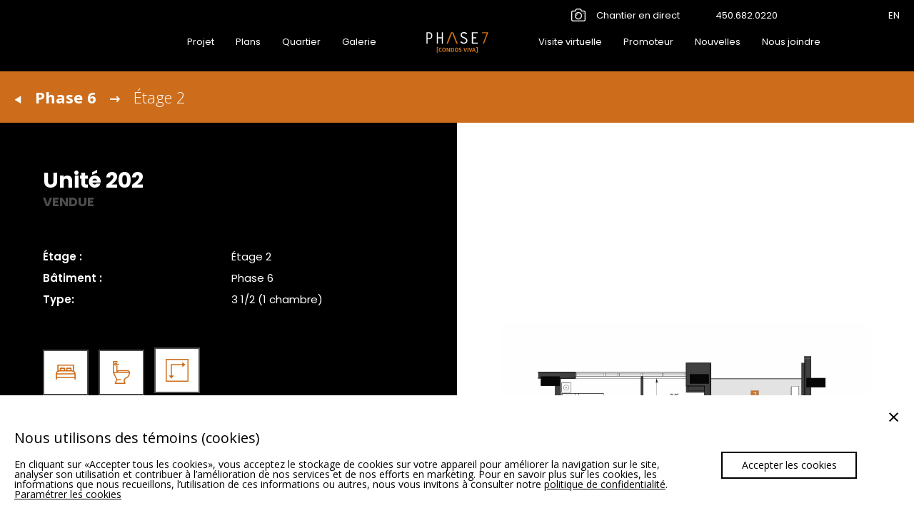

--- FILE ---
content_type: text/html; charset=UTF-8
request_url: https://www.condosviva.com/phase-6/etage-2/unites/202-2/
body_size: 13804
content:
<!doctype html>
<html class="no-js" lang="fr-FR">

    <head>
             <script>(function(w,d,s,l,i){w[l]=w[l]||[];w[l].push({'gtm.start':
        new Date().getTime(),event:'gtm.js'});var f=d.getElementsByTagName(s)[0],
        j=d.createElement(s),dl=l!='dataLayer'?'&l='+l:'';j.async=true;j.src=
        '//www.googletagmanager.com/gtm.js?id='+i+dl;f.parentNode.insertBefore(j,f);
        })(window,document,'script','dataLayer','GTM-K5H57QX');</script>
    
    <meta charset="utf-8">
<!-- pubinteractive-->
<meta http-equiv="Content-Type" content="text/html; charset=utf-8" />
<meta http-equiv="X-UA-Compatible" content="IE=edge">
<title>202 - Condos VIVA..</title>
<link data-rocket-preload as="style" href="https://fonts.googleapis.com/css?family=Open%20Sans%3A400%2C300%2C600%2C700%2C800%7CPoppins%3A400%2C300%2C600%2C700%2C800&#038;display=swap" rel="preload">
<link href="https://fonts.googleapis.com/css?family=Open%20Sans%3A400%2C300%2C600%2C700%2C800%7CPoppins%3A400%2C300%2C600%2C700%2C800&#038;display=swap" media="print" onload="this.media=&#039;all&#039;" rel="stylesheet">
<noscript><link rel="stylesheet" href="https://fonts.googleapis.com/css?family=Open%20Sans%3A400%2C300%2C600%2C700%2C800%7CPoppins%3A400%2C300%2C600%2C700%2C800&#038;display=swap"></noscript>
<!-- Viewport pour responsive -->
<meta name="viewport" content="width=device-width,initial-scale=1,shrink-to-fit=no">
<!-- Androïd -->
<meta name="theme-color" content="#cd6d1c">
<!-- Windows Phone -->
<meta name="msapplication-navbutton-color" content="#cd6d1c">
<!-- iOS Safari -->
<meta name="apple-mobile-web-app-status-bar-style" content="#cd6d1c">
<!-- Image de partage -->
<meta property="og:image" content="https://www.condosviva.com/wp-content/themes/vortex/assets/img/image_partage.jpg" />
<meta property="og:image:type" content="image/jpeg" />
<meta property="og:image:width" content="1500" />
<meta property="og:image:height" content="800" />
<!-- Favicon -->
<link rel="shortcut icon" type="images/x-icon" href="https://www.condosviva.com/wp-content/themes/vortex/assets/img/favicon.ico"/>
<!-- Image de partage -->
<link rel="image_src" href="https://www.condosviva.com/wp-content/themes/vortex/assets/img/image-partage.png" />
<!-- Icon Apple -->
<link rel="apple-touch-icon" href="https://www.condosviva.com/wp-content/themes/vortex/assets/img/apple-touch-icon.png">
<link rel="alternate" type="application/rss+xml" title="Condos VIVA Feed" href="https://www.condosviva.com/feed/">
<meta name='robots' content='index, follow, max-image-preview:large, max-snippet:-1, max-video-preview:-1' />
	<style>img:is([sizes="auto" i], [sizes^="auto," i]) { contain-intrinsic-size: 3000px 1500px }</style>
	<link rel="alternate" hreflang="en" href="https://www.condosviva.com/en/phase-6-en/floor-2/units/202-2/" />
<link rel="alternate" hreflang="fr" href="https://www.condosviva.com/phase-6/etage-2/unites/202-2/" />
<link rel="alternate" hreflang="x-default" href="https://www.condosviva.com/phase-6/etage-2/unites/202-2/" />

	<!-- This site is optimized with the Yoast SEO plugin v26.3 - https://yoast.com/wordpress/plugins/seo/ -->
	<link rel="canonical" href="https://www.condosviva.com/phase-6/etage-2/unites/202-2/" />
	<meta property="og:locale" content="fr_FR" />
	<meta property="og:type" content="article" />
	<meta property="og:title" content="202 - Condos VIVA" />
	<meta property="og:url" content="https://www.condosviva.com/phase-6/etage-2/unites/202-2/" />
	<meta property="og:site_name" content="Condos VIVA" />
	<meta property="article:modified_time" content="2021-06-15T20:12:33+00:00" />
	<meta name="twitter:card" content="summary_large_image" />
	<script type="application/ld+json" class="yoast-schema-graph">{"@context":"https://schema.org","@graph":[{"@type":"WebPage","@id":"https://www.condosviva.com/phase-6/etage-2/unites/202-2/","url":"https://www.condosviva.com/phase-6/etage-2/unites/202-2/","name":"202 - Condos VIVA","isPartOf":{"@id":"https://www.condosviva.com/#website"},"datePublished":"2021-05-13T23:48:09+00:00","dateModified":"2021-06-15T20:12:33+00:00","breadcrumb":{"@id":"https://www.condosviva.com/phase-6/etage-2/unites/202-2/#breadcrumb"},"inLanguage":"fr-FR","potentialAction":[{"@type":"ReadAction","target":["https://www.condosviva.com/phase-6/etage-2/unites/202-2/"]}]},{"@type":"BreadcrumbList","@id":"https://www.condosviva.com/phase-6/etage-2/unites/202-2/#breadcrumb","itemListElement":[{"@type":"ListItem","position":1,"name":"Home","item":"https://www.condosviva.com/"},{"@type":"ListItem","position":2,"name":"202"}]},{"@type":"WebSite","@id":"https://www.condosviva.com/#website","url":"https://www.condosviva.com/","name":"Condos VIVA","description":"Projet immobilier à Laval","potentialAction":[{"@type":"SearchAction","target":{"@type":"EntryPoint","urlTemplate":"https://www.condosviva.com/?s={search_term_string}"},"query-input":{"@type":"PropertyValueSpecification","valueRequired":true,"valueName":"search_term_string"}}],"inLanguage":"fr-FR"}]}</script>
	<!-- / Yoast SEO plugin. -->


<link rel='dns-prefetch' href='//ajax.googleapis.com' />
<link rel='dns-prefetch' href='//s7.addthis.com' />
<link rel='dns-prefetch' href='//fonts.googleapis.com' />
<link href='https://fonts.gstatic.com' crossorigin rel='preconnect' />
<link rel='stylesheet' id='wp-block-library-css' href='https://www.condosviva.com/wp-includes/css/dist/block-library/style.min.css?ver=6.8.3' type='text/css' media='all' />
<style id='classic-theme-styles-inline-css' type='text/css'>
/*! This file is auto-generated */
.wp-block-button__link{color:#fff;background-color:#32373c;border-radius:9999px;box-shadow:none;text-decoration:none;padding:calc(.667em + 2px) calc(1.333em + 2px);font-size:1.125em}.wp-block-file__button{background:#32373c;color:#fff;text-decoration:none}
</style>
<style id='global-styles-inline-css' type='text/css'>
:root{--wp--preset--aspect-ratio--square: 1;--wp--preset--aspect-ratio--4-3: 4/3;--wp--preset--aspect-ratio--3-4: 3/4;--wp--preset--aspect-ratio--3-2: 3/2;--wp--preset--aspect-ratio--2-3: 2/3;--wp--preset--aspect-ratio--16-9: 16/9;--wp--preset--aspect-ratio--9-16: 9/16;--wp--preset--color--black: #000000;--wp--preset--color--cyan-bluish-gray: #abb8c3;--wp--preset--color--white: #ffffff;--wp--preset--color--pale-pink: #f78da7;--wp--preset--color--vivid-red: #cf2e2e;--wp--preset--color--luminous-vivid-orange: #ff6900;--wp--preset--color--luminous-vivid-amber: #fcb900;--wp--preset--color--light-green-cyan: #7bdcb5;--wp--preset--color--vivid-green-cyan: #00d084;--wp--preset--color--pale-cyan-blue: #8ed1fc;--wp--preset--color--vivid-cyan-blue: #0693e3;--wp--preset--color--vivid-purple: #9b51e0;--wp--preset--gradient--vivid-cyan-blue-to-vivid-purple: linear-gradient(135deg,rgba(6,147,227,1) 0%,rgb(155,81,224) 100%);--wp--preset--gradient--light-green-cyan-to-vivid-green-cyan: linear-gradient(135deg,rgb(122,220,180) 0%,rgb(0,208,130) 100%);--wp--preset--gradient--luminous-vivid-amber-to-luminous-vivid-orange: linear-gradient(135deg,rgba(252,185,0,1) 0%,rgba(255,105,0,1) 100%);--wp--preset--gradient--luminous-vivid-orange-to-vivid-red: linear-gradient(135deg,rgba(255,105,0,1) 0%,rgb(207,46,46) 100%);--wp--preset--gradient--very-light-gray-to-cyan-bluish-gray: linear-gradient(135deg,rgb(238,238,238) 0%,rgb(169,184,195) 100%);--wp--preset--gradient--cool-to-warm-spectrum: linear-gradient(135deg,rgb(74,234,220) 0%,rgb(151,120,209) 20%,rgb(207,42,186) 40%,rgb(238,44,130) 60%,rgb(251,105,98) 80%,rgb(254,248,76) 100%);--wp--preset--gradient--blush-light-purple: linear-gradient(135deg,rgb(255,206,236) 0%,rgb(152,150,240) 100%);--wp--preset--gradient--blush-bordeaux: linear-gradient(135deg,rgb(254,205,165) 0%,rgb(254,45,45) 50%,rgb(107,0,62) 100%);--wp--preset--gradient--luminous-dusk: linear-gradient(135deg,rgb(255,203,112) 0%,rgb(199,81,192) 50%,rgb(65,88,208) 100%);--wp--preset--gradient--pale-ocean: linear-gradient(135deg,rgb(255,245,203) 0%,rgb(182,227,212) 50%,rgb(51,167,181) 100%);--wp--preset--gradient--electric-grass: linear-gradient(135deg,rgb(202,248,128) 0%,rgb(113,206,126) 100%);--wp--preset--gradient--midnight: linear-gradient(135deg,rgb(2,3,129) 0%,rgb(40,116,252) 100%);--wp--preset--font-size--small: 13px;--wp--preset--font-size--medium: 20px;--wp--preset--font-size--large: 36px;--wp--preset--font-size--x-large: 42px;--wp--preset--spacing--20: 0.44rem;--wp--preset--spacing--30: 0.67rem;--wp--preset--spacing--40: 1rem;--wp--preset--spacing--50: 1.5rem;--wp--preset--spacing--60: 2.25rem;--wp--preset--spacing--70: 3.38rem;--wp--preset--spacing--80: 5.06rem;--wp--preset--shadow--natural: 6px 6px 9px rgba(0, 0, 0, 0.2);--wp--preset--shadow--deep: 12px 12px 50px rgba(0, 0, 0, 0.4);--wp--preset--shadow--sharp: 6px 6px 0px rgba(0, 0, 0, 0.2);--wp--preset--shadow--outlined: 6px 6px 0px -3px rgba(255, 255, 255, 1), 6px 6px rgba(0, 0, 0, 1);--wp--preset--shadow--crisp: 6px 6px 0px rgba(0, 0, 0, 1);}:where(.is-layout-flex){gap: 0.5em;}:where(.is-layout-grid){gap: 0.5em;}body .is-layout-flex{display: flex;}.is-layout-flex{flex-wrap: wrap;align-items: center;}.is-layout-flex > :is(*, div){margin: 0;}body .is-layout-grid{display: grid;}.is-layout-grid > :is(*, div){margin: 0;}:where(.wp-block-columns.is-layout-flex){gap: 2em;}:where(.wp-block-columns.is-layout-grid){gap: 2em;}:where(.wp-block-post-template.is-layout-flex){gap: 1.25em;}:where(.wp-block-post-template.is-layout-grid){gap: 1.25em;}.has-black-color{color: var(--wp--preset--color--black) !important;}.has-cyan-bluish-gray-color{color: var(--wp--preset--color--cyan-bluish-gray) !important;}.has-white-color{color: var(--wp--preset--color--white) !important;}.has-pale-pink-color{color: var(--wp--preset--color--pale-pink) !important;}.has-vivid-red-color{color: var(--wp--preset--color--vivid-red) !important;}.has-luminous-vivid-orange-color{color: var(--wp--preset--color--luminous-vivid-orange) !important;}.has-luminous-vivid-amber-color{color: var(--wp--preset--color--luminous-vivid-amber) !important;}.has-light-green-cyan-color{color: var(--wp--preset--color--light-green-cyan) !important;}.has-vivid-green-cyan-color{color: var(--wp--preset--color--vivid-green-cyan) !important;}.has-pale-cyan-blue-color{color: var(--wp--preset--color--pale-cyan-blue) !important;}.has-vivid-cyan-blue-color{color: var(--wp--preset--color--vivid-cyan-blue) !important;}.has-vivid-purple-color{color: var(--wp--preset--color--vivid-purple) !important;}.has-black-background-color{background-color: var(--wp--preset--color--black) !important;}.has-cyan-bluish-gray-background-color{background-color: var(--wp--preset--color--cyan-bluish-gray) !important;}.has-white-background-color{background-color: var(--wp--preset--color--white) !important;}.has-pale-pink-background-color{background-color: var(--wp--preset--color--pale-pink) !important;}.has-vivid-red-background-color{background-color: var(--wp--preset--color--vivid-red) !important;}.has-luminous-vivid-orange-background-color{background-color: var(--wp--preset--color--luminous-vivid-orange) !important;}.has-luminous-vivid-amber-background-color{background-color: var(--wp--preset--color--luminous-vivid-amber) !important;}.has-light-green-cyan-background-color{background-color: var(--wp--preset--color--light-green-cyan) !important;}.has-vivid-green-cyan-background-color{background-color: var(--wp--preset--color--vivid-green-cyan) !important;}.has-pale-cyan-blue-background-color{background-color: var(--wp--preset--color--pale-cyan-blue) !important;}.has-vivid-cyan-blue-background-color{background-color: var(--wp--preset--color--vivid-cyan-blue) !important;}.has-vivid-purple-background-color{background-color: var(--wp--preset--color--vivid-purple) !important;}.has-black-border-color{border-color: var(--wp--preset--color--black) !important;}.has-cyan-bluish-gray-border-color{border-color: var(--wp--preset--color--cyan-bluish-gray) !important;}.has-white-border-color{border-color: var(--wp--preset--color--white) !important;}.has-pale-pink-border-color{border-color: var(--wp--preset--color--pale-pink) !important;}.has-vivid-red-border-color{border-color: var(--wp--preset--color--vivid-red) !important;}.has-luminous-vivid-orange-border-color{border-color: var(--wp--preset--color--luminous-vivid-orange) !important;}.has-luminous-vivid-amber-border-color{border-color: var(--wp--preset--color--luminous-vivid-amber) !important;}.has-light-green-cyan-border-color{border-color: var(--wp--preset--color--light-green-cyan) !important;}.has-vivid-green-cyan-border-color{border-color: var(--wp--preset--color--vivid-green-cyan) !important;}.has-pale-cyan-blue-border-color{border-color: var(--wp--preset--color--pale-cyan-blue) !important;}.has-vivid-cyan-blue-border-color{border-color: var(--wp--preset--color--vivid-cyan-blue) !important;}.has-vivid-purple-border-color{border-color: var(--wp--preset--color--vivid-purple) !important;}.has-vivid-cyan-blue-to-vivid-purple-gradient-background{background: var(--wp--preset--gradient--vivid-cyan-blue-to-vivid-purple) !important;}.has-light-green-cyan-to-vivid-green-cyan-gradient-background{background: var(--wp--preset--gradient--light-green-cyan-to-vivid-green-cyan) !important;}.has-luminous-vivid-amber-to-luminous-vivid-orange-gradient-background{background: var(--wp--preset--gradient--luminous-vivid-amber-to-luminous-vivid-orange) !important;}.has-luminous-vivid-orange-to-vivid-red-gradient-background{background: var(--wp--preset--gradient--luminous-vivid-orange-to-vivid-red) !important;}.has-very-light-gray-to-cyan-bluish-gray-gradient-background{background: var(--wp--preset--gradient--very-light-gray-to-cyan-bluish-gray) !important;}.has-cool-to-warm-spectrum-gradient-background{background: var(--wp--preset--gradient--cool-to-warm-spectrum) !important;}.has-blush-light-purple-gradient-background{background: var(--wp--preset--gradient--blush-light-purple) !important;}.has-blush-bordeaux-gradient-background{background: var(--wp--preset--gradient--blush-bordeaux) !important;}.has-luminous-dusk-gradient-background{background: var(--wp--preset--gradient--luminous-dusk) !important;}.has-pale-ocean-gradient-background{background: var(--wp--preset--gradient--pale-ocean) !important;}.has-electric-grass-gradient-background{background: var(--wp--preset--gradient--electric-grass) !important;}.has-midnight-gradient-background{background: var(--wp--preset--gradient--midnight) !important;}.has-small-font-size{font-size: var(--wp--preset--font-size--small) !important;}.has-medium-font-size{font-size: var(--wp--preset--font-size--medium) !important;}.has-large-font-size{font-size: var(--wp--preset--font-size--large) !important;}.has-x-large-font-size{font-size: var(--wp--preset--font-size--x-large) !important;}
:where(.wp-block-post-template.is-layout-flex){gap: 1.25em;}:where(.wp-block-post-template.is-layout-grid){gap: 1.25em;}
:where(.wp-block-columns.is-layout-flex){gap: 2em;}:where(.wp-block-columns.is-layout-grid){gap: 2em;}
:root :where(.wp-block-pullquote){font-size: 1.5em;line-height: 1.6;}
</style>
<link rel='stylesheet' id='cookie-style-css' href='https://www.condosviva.com/wp-content/plugins/cookie-plugin/css/style.css?ver=6.8.3' type='text/css' media='all' />


<link rel='stylesheet' id='roots_css-css' href='https://www.condosviva.com/wp-content/cache/background-css/1/www.condosviva.com/wp-content/themes/vortex/assets/css/stylesheet.min.css?ver=20211014&wpr_t=1768592314' type='text/css' media='all' />
<link rel='stylesheet' id='slidebars_css-css' href='https://www.condosviva.com/wp-content/themes/vortex/assets/js/slidebars/slidebars.css?ver=20211014' type='text/css' media='all' />
<link rel='stylesheet' id='swiper_css-css' href='https://www.condosviva.com/wp-content/themes/vortex/assets/css/swiper-bundle.min.css?ver=20211014' type='text/css' media='all' />
<style id='rocket-lazyload-inline-css' type='text/css'>
.rll-youtube-player{position:relative;padding-bottom:56.23%;height:0;overflow:hidden;max-width:100%;}.rll-youtube-player:focus-within{outline: 2px solid currentColor;outline-offset: 5px;}.rll-youtube-player iframe{position:absolute;top:0;left:0;width:100%;height:100%;z-index:100;background:0 0}.rll-youtube-player img{bottom:0;display:block;left:0;margin:auto;max-width:100%;width:100%;position:absolute;right:0;top:0;border:none;height:auto;-webkit-transition:.4s all;-moz-transition:.4s all;transition:.4s all}.rll-youtube-player img:hover{-webkit-filter:brightness(75%)}.rll-youtube-player .play{height:100%;width:100%;left:0;top:0;position:absolute;background:var(--wpr-bg-66e8da49-f8be-4422-85b1-dac1e610ee4e) no-repeat center;background-color: transparent !important;cursor:pointer;border:none;}
</style>
<script type="text/javascript" id="cookie-script-js-extra">
/* <![CDATA[ */
var myScript = {"pluginsLang":"fr_FR"};
/* ]]> */
</script>
<script type="text/javascript" src="https://www.condosviva.com/wp-content/plugins/cookie-plugin/js/script.js?v=1768592314&amp;ver=6.8.3" id="cookie-script-js"></script>
<script type="text/javascript" src="//ajax.googleapis.com/ajax/libs/jquery/3.1.1/jquery.min.js" id="jquery-js"></script>
<script>window.jQuery || document.write('<script src="https://www.condosviva.com/wp-content/themes/vortex/assets/js/vendor/jquery/jquery.min.js?3.1.1"><\/script>')</script>
<script type="text/javascript" src="https://www.condosviva.com/wp-content/themes/vortex/assets/js/vendor/modernizr.js" id="modernizr-js"></script>
<script type="text/javascript" src="https://www.condosviva.com/wp-content/themes/vortex/assets/js/swiper/swiper-bundle.min.js?ver=20211014" id="swiper_js-js"></script>
<link rel="https://api.w.org/" href="https://www.condosviva.com/wp-json/" /><link rel="EditURI" type="application/rsd+xml" title="RSD" href="https://www.condosviva.com/xmlrpc.php?rsd" />
<meta name="generator" content="WordPress 6.8.3" />
<link rel='shortlink' href='https://www.condosviva.com/?p=2006' />
<link rel="alternate" title="oEmbed (JSON)" type="application/json+oembed" href="https://www.condosviva.com/wp-json/oembed/1.0/embed?url=https%3A%2F%2Fwww.condosviva.com%2Fphase-6%2Fetage-2%2Funites%2F202-2%2F" />
<link rel="alternate" title="oEmbed (XML)" type="text/xml+oembed" href="https://www.condosviva.com/wp-json/oembed/1.0/embed?url=https%3A%2F%2Fwww.condosviva.com%2Fphase-6%2Fetage-2%2Funites%2F202-2%2F&#038;format=xml" />
<meta name="generator" content="WPML ver:4.8.5 stt:1,4;" />
  <script type="text/javascript">
    var ajaxurl = 'https://www.condosviva.com/wp-admin/admin-ajax.php';
  </script>
  <meta name="generator" content="Powered by Slider Revolution 6.7.38 - responsive, Mobile-Friendly Slider Plugin for WordPress with comfortable drag and drop interface." />
<script>function setREVStartSize(e){
			//window.requestAnimationFrame(function() {
				window.RSIW = window.RSIW===undefined ? window.innerWidth : window.RSIW;
				window.RSIH = window.RSIH===undefined ? window.innerHeight : window.RSIH;
				try {
					var pw = document.getElementById(e.c).parentNode.offsetWidth,
						newh;
					pw = pw===0 || isNaN(pw) || (e.l=="fullwidth" || e.layout=="fullwidth") ? window.RSIW : pw;
					e.tabw = e.tabw===undefined ? 0 : parseInt(e.tabw);
					e.thumbw = e.thumbw===undefined ? 0 : parseInt(e.thumbw);
					e.tabh = e.tabh===undefined ? 0 : parseInt(e.tabh);
					e.thumbh = e.thumbh===undefined ? 0 : parseInt(e.thumbh);
					e.tabhide = e.tabhide===undefined ? 0 : parseInt(e.tabhide);
					e.thumbhide = e.thumbhide===undefined ? 0 : parseInt(e.thumbhide);
					e.mh = e.mh===undefined || e.mh=="" || e.mh==="auto" ? 0 : parseInt(e.mh,0);
					if(e.layout==="fullscreen" || e.l==="fullscreen")
						newh = Math.max(e.mh,window.RSIH);
					else{
						e.gw = Array.isArray(e.gw) ? e.gw : [e.gw];
						for (var i in e.rl) if (e.gw[i]===undefined || e.gw[i]===0) e.gw[i] = e.gw[i-1];
						e.gh = e.el===undefined || e.el==="" || (Array.isArray(e.el) && e.el.length==0)? e.gh : e.el;
						e.gh = Array.isArray(e.gh) ? e.gh : [e.gh];
						for (var i in e.rl) if (e.gh[i]===undefined || e.gh[i]===0) e.gh[i] = e.gh[i-1];
											
						var nl = new Array(e.rl.length),
							ix = 0,
							sl;
						e.tabw = e.tabhide>=pw ? 0 : e.tabw;
						e.thumbw = e.thumbhide>=pw ? 0 : e.thumbw;
						e.tabh = e.tabhide>=pw ? 0 : e.tabh;
						e.thumbh = e.thumbhide>=pw ? 0 : e.thumbh;
						for (var i in e.rl) nl[i] = e.rl[i]<window.RSIW ? 0 : e.rl[i];
						sl = nl[0];
						for (var i in nl) if (sl>nl[i] && nl[i]>0) { sl = nl[i]; ix=i;}
						var m = pw>(e.gw[ix]+e.tabw+e.thumbw) ? 1 : (pw-(e.tabw+e.thumbw)) / (e.gw[ix]);
						newh =  (e.gh[ix] * m) + (e.tabh + e.thumbh);
					}
					var el = document.getElementById(e.c);
					if (el!==null && el) el.style.height = newh+"px";
					el = document.getElementById(e.c+"_wrapper");
					if (el!==null && el) {
						el.style.height = newh+"px";
						el.style.display = "block";
					}
				} catch(e){
					console.log("Failure at Presize of Slider:" + e)
				}
			//});
		  };</script>
<script>
(function($) {
  $(document).on('facetwp-loaded', function() {
      $.each(FWP.settings.num_choices, function(key, val) {
          var $parent = $('.facetwp-facet-' + key).closest('.facetwp__sorting-item');
          (0 === val) ? $parent.hide() : $parent.show();
      });
  });
})(jQuery);
</script>
<noscript><style id="rocket-lazyload-nojs-css">.rll-youtube-player, [data-lazy-src]{display:none !important;}</style></noscript>    <style id="wpr-lazyload-bg-container"></style><style id="wpr-lazyload-bg-exclusion"></style>
<noscript>
<style id="wpr-lazyload-bg-nostyle">.gform_wrapper .ginput_container select{--wpr-bg-147f9cb9-bedf-4eb8-bc8f-63677c7a50ec: url('https://www.condosviva.com/wp-content/themes/vortex/assets/img/svg/fleche_haut.svg');}header.navbar .navbar-header nav.navbar-collapse ul li.item-logo{--wpr-bg-03217aad-3f24-4636-82f0-d84d9b08b8a8: url('https://www.condosviva.com/wp-content/themes/vortex/assets/img/logo/Logo.svg');}label:before{--wpr-bg-eba99ddb-5cff-4d52-a8e8-6346348f4841: url('https://www.condosviva.com/wp-content/themes/vortex/assets/img/svg/checkmark.svg');}header.navbar .widgets-mobile .widget.vtx-contact .contact-info .viva-icon.viva-icon-telephone::before{--wpr-bg-5aef867e-2d69-486e-9ee5-8c0592194d1e: url('https://www.condosviva.com/wp-content/themes/vortex/assets/icon-svg/phone.svg');}header.navbar .navbar-header-top .widget.vtx-contact .contact-info .viva-icon.viva-icon-telephone::before{--wpr-bg-a38df3a3-3f0f-49cf-8fe2-bece6ac66ad2: url('https://www.condosviva.com/wp-content/themes/vortex/assets/icon-svg/phone.svg');}.viva-icon.viva-icon-facebook::before{--wpr-bg-968ad799-08c8-49ff-b4be-fe4f5e4b1224: url('https://www.condosviva.com/wp-content/themes/vortex/assets/icon-svg/facebook.svg');}.viva-icon.viva-icon-instagram::before{--wpr-bg-c00d2264-e29f-44e7-b88e-c9a9772a4a37: url('https://www.condosviva.com/wp-content/themes/vortex/assets/icon-svg/instagram.svg');}.viva-icon.viva-icon-youtube::before{--wpr-bg-75a2bf0f-692c-4197-8dbe-223e467aa90d: url('https://www.condosviva.com/wp-content/themes/vortex/assets/icon-svg/youtube.svg');}.btn_360::after{--wpr-bg-ecb4a012-f86a-4bfd-9c59-144940094da7: url('https://www.condosviva.com/wp-content/themes/vortex/assets/img/svg/360.svg');}.carrousel-thumbs .swiper-button-next::after{--wpr-bg-c53d22ae-1406-4d68-aa26-abc3690d7ac1: url('https://www.condosviva.com/wp-content/themes/vortex/assets/img/arrow-right.svg');}.carrousel-thumbs .swiper-button-prev::after{--wpr-bg-54a44ca2-86d1-43a4-ad0a-e00ddb8265ac: url('https://www.condosviva.com/wp-content/themes/vortex/assets/img/arrow-left.svg');}.main-content .styled-section.style-01{--wpr-bg-207a5d44-79c2-41cf-944f-b25f35728bb6: url('https://www.condosviva.com/wp-content/themes/vortex/assets/img/svg/V2.svg');}.styled-section.style-02{--wpr-bg-bb7ef0c2-c0af-442e-80df-1782a1f56727: url('https://www.condosviva.com/wp-content/themes/vortex/assets/img/svg/V2.svg');}.main-content .styled-section.style-03{--wpr-bg-f4b0711e-6743-444b-8022-db884febadf6: url('https://www.condosviva.com/wp-content/themes/vortex/assets/img/svg/A2.svg');}.tp-blockmask,
.tp-blockmask_in,
.tp-blockmask_out{--wpr-bg-55fe8a2c-a347-477d-83a4-d2678a437641: url('https://www.condosviva.com/wp-content/plugins/revslider/sr6/assets/assets/gridtile.png');}.tp-blockmask,
.tp-blockmask_in,
.tp-blockmask_out{--wpr-bg-ff471735-802a-4e74-a065-0e9703bb686c: url('https://www.condosviva.com/wp-content/plugins/revslider/sr6/assets/assets/gridtile_white.png');}.tp-blockmask,
.tp-blockmask_in,
.tp-blockmask_out{--wpr-bg-cf674785-6b76-4a64-b673-1886b42f4779: url('https://www.condosviva.com/wp-content/plugins/revslider/sr6/assets/assets/gridtile_3x3.png');}.tp-blockmask,
.tp-blockmask_in,
.tp-blockmask_out{--wpr-bg-7bb70223-230f-4ce5-ba56-162cc4ac5fd3: url('https://www.condosviva.com/wp-content/plugins/revslider/sr6/assets/assets/gridtile_3x3_white.png');}.rs-layer.slidelink a div{--wpr-bg-89adc2b7-48fa-45ec-a1fb-8a98c60f2408: url('https://www.condosviva.com/wp-content/plugins/revslider/sr6/assets/assets/coloredbg.png');}.rs-layer.slidelink a span{--wpr-bg-054da422-1943-4c28-ad9b-931e153711b8: url('https://www.condosviva.com/wp-content/plugins/revslider/sr6/assets/assets/coloredbg.png');}rs-loader.spinner0{--wpr-bg-60656832-cc98-44de-9d4a-39fb39e3d5eb: url('https://www.condosviva.com/wp-content/plugins/revslider/sr6/assets/assets/loader.gif');}rs-loader.spinner5{--wpr-bg-71f6bdc9-1ef8-4b04-99b4-80de7f6dc6eb: url('https://www.condosviva.com/wp-content/plugins/revslider/sr6/assets/assets/loader.gif');}.rll-youtube-player .play{--wpr-bg-66e8da49-f8be-4422-85b1-dac1e610ee4e: url('https://www.condosviva.com/wp-content/plugins/wp-rocket/assets/img/youtube.png');}</style>
</noscript>
<script type="application/javascript">const rocket_pairs = [{"selector":".gform_wrapper .ginput_container select","style":".gform_wrapper .ginput_container select{--wpr-bg-147f9cb9-bedf-4eb8-bc8f-63677c7a50ec: url('https:\/\/www.condosviva.com\/wp-content\/themes\/vortex\/assets\/img\/svg\/fleche_haut.svg');}","hash":"147f9cb9-bedf-4eb8-bc8f-63677c7a50ec","url":"https:\/\/www.condosviva.com\/wp-content\/themes\/vortex\/assets\/img\/svg\/fleche_haut.svg"},{"selector":"header.navbar .navbar-header nav.navbar-collapse ul li.item-logo","style":"header.navbar .navbar-header nav.navbar-collapse ul li.item-logo{--wpr-bg-03217aad-3f24-4636-82f0-d84d9b08b8a8: url('https:\/\/www.condosviva.com\/wp-content\/themes\/vortex\/assets\/img\/logo\/Logo.svg');}","hash":"03217aad-3f24-4636-82f0-d84d9b08b8a8","url":"https:\/\/www.condosviva.com\/wp-content\/themes\/vortex\/assets\/img\/logo\/Logo.svg"},{"selector":"label","style":"label:before{--wpr-bg-eba99ddb-5cff-4d52-a8e8-6346348f4841: url('https:\/\/www.condosviva.com\/wp-content\/themes\/vortex\/assets\/img\/svg\/checkmark.svg');}","hash":"eba99ddb-5cff-4d52-a8e8-6346348f4841","url":"https:\/\/www.condosviva.com\/wp-content\/themes\/vortex\/assets\/img\/svg\/checkmark.svg"},{"selector":"header.navbar .widgets-mobile .widget.vtx-contact .contact-info .viva-icon.viva-icon-telephone","style":"header.navbar .widgets-mobile .widget.vtx-contact .contact-info .viva-icon.viva-icon-telephone::before{--wpr-bg-5aef867e-2d69-486e-9ee5-8c0592194d1e: url('https:\/\/www.condosviva.com\/wp-content\/themes\/vortex\/assets\/icon-svg\/phone.svg');}","hash":"5aef867e-2d69-486e-9ee5-8c0592194d1e","url":"https:\/\/www.condosviva.com\/wp-content\/themes\/vortex\/assets\/icon-svg\/phone.svg"},{"selector":"header.navbar .navbar-header-top .widget.vtx-contact .contact-info .viva-icon.viva-icon-telephone","style":"header.navbar .navbar-header-top .widget.vtx-contact .contact-info .viva-icon.viva-icon-telephone::before{--wpr-bg-a38df3a3-3f0f-49cf-8fe2-bece6ac66ad2: url('https:\/\/www.condosviva.com\/wp-content\/themes\/vortex\/assets\/icon-svg\/phone.svg');}","hash":"a38df3a3-3f0f-49cf-8fe2-bece6ac66ad2","url":"https:\/\/www.condosviva.com\/wp-content\/themes\/vortex\/assets\/icon-svg\/phone.svg"},{"selector":".viva-icon.viva-icon-facebook","style":".viva-icon.viva-icon-facebook::before{--wpr-bg-968ad799-08c8-49ff-b4be-fe4f5e4b1224: url('https:\/\/www.condosviva.com\/wp-content\/themes\/vortex\/assets\/icon-svg\/facebook.svg');}","hash":"968ad799-08c8-49ff-b4be-fe4f5e4b1224","url":"https:\/\/www.condosviva.com\/wp-content\/themes\/vortex\/assets\/icon-svg\/facebook.svg"},{"selector":".viva-icon.viva-icon-instagram","style":".viva-icon.viva-icon-instagram::before{--wpr-bg-c00d2264-e29f-44e7-b88e-c9a9772a4a37: url('https:\/\/www.condosviva.com\/wp-content\/themes\/vortex\/assets\/icon-svg\/instagram.svg');}","hash":"c00d2264-e29f-44e7-b88e-c9a9772a4a37","url":"https:\/\/www.condosviva.com\/wp-content\/themes\/vortex\/assets\/icon-svg\/instagram.svg"},{"selector":".viva-icon.viva-icon-youtube","style":".viva-icon.viva-icon-youtube::before{--wpr-bg-75a2bf0f-692c-4197-8dbe-223e467aa90d: url('https:\/\/www.condosviva.com\/wp-content\/themes\/vortex\/assets\/icon-svg\/youtube.svg');}","hash":"75a2bf0f-692c-4197-8dbe-223e467aa90d","url":"https:\/\/www.condosviva.com\/wp-content\/themes\/vortex\/assets\/icon-svg\/youtube.svg"},{"selector":".btn_360","style":".btn_360::after{--wpr-bg-ecb4a012-f86a-4bfd-9c59-144940094da7: url('https:\/\/www.condosviva.com\/wp-content\/themes\/vortex\/assets\/img\/svg\/360.svg');}","hash":"ecb4a012-f86a-4bfd-9c59-144940094da7","url":"https:\/\/www.condosviva.com\/wp-content\/themes\/vortex\/assets\/img\/svg\/360.svg"},{"selector":".carrousel-thumbs .swiper-button-next","style":".carrousel-thumbs .swiper-button-next::after{--wpr-bg-c53d22ae-1406-4d68-aa26-abc3690d7ac1: url('https:\/\/www.condosviva.com\/wp-content\/themes\/vortex\/assets\/img\/arrow-right.svg');}","hash":"c53d22ae-1406-4d68-aa26-abc3690d7ac1","url":"https:\/\/www.condosviva.com\/wp-content\/themes\/vortex\/assets\/img\/arrow-right.svg"},{"selector":".carrousel-thumbs .swiper-button-prev","style":".carrousel-thumbs .swiper-button-prev::after{--wpr-bg-54a44ca2-86d1-43a4-ad0a-e00ddb8265ac: url('https:\/\/www.condosviva.com\/wp-content\/themes\/vortex\/assets\/img\/arrow-left.svg');}","hash":"54a44ca2-86d1-43a4-ad0a-e00ddb8265ac","url":"https:\/\/www.condosviva.com\/wp-content\/themes\/vortex\/assets\/img\/arrow-left.svg"},{"selector":".main-content .styled-section.style-01","style":".main-content .styled-section.style-01{--wpr-bg-207a5d44-79c2-41cf-944f-b25f35728bb6: url('https:\/\/www.condosviva.com\/wp-content\/themes\/vortex\/assets\/img\/svg\/V2.svg');}","hash":"207a5d44-79c2-41cf-944f-b25f35728bb6","url":"https:\/\/www.condosviva.com\/wp-content\/themes\/vortex\/assets\/img\/svg\/V2.svg"},{"selector":".styled-section.style-02","style":".styled-section.style-02{--wpr-bg-bb7ef0c2-c0af-442e-80df-1782a1f56727: url('https:\/\/www.condosviva.com\/wp-content\/themes\/vortex\/assets\/img\/svg\/V2.svg');}","hash":"bb7ef0c2-c0af-442e-80df-1782a1f56727","url":"https:\/\/www.condosviva.com\/wp-content\/themes\/vortex\/assets\/img\/svg\/V2.svg"},{"selector":".main-content .styled-section.style-03","style":".main-content .styled-section.style-03{--wpr-bg-f4b0711e-6743-444b-8022-db884febadf6: url('https:\/\/www.condosviva.com\/wp-content\/themes\/vortex\/assets\/img\/svg\/A2.svg');}","hash":"f4b0711e-6743-444b-8022-db884febadf6","url":"https:\/\/www.condosviva.com\/wp-content\/themes\/vortex\/assets\/img\/svg\/A2.svg"},{"selector":".tp-blockmask,\n.tp-blockmask_in,\n.tp-blockmask_out","style":".tp-blockmask,\n.tp-blockmask_in,\n.tp-blockmask_out{--wpr-bg-55fe8a2c-a347-477d-83a4-d2678a437641: url('https:\/\/www.condosviva.com\/wp-content\/plugins\/revslider\/sr6\/assets\/assets\/gridtile.png');}","hash":"55fe8a2c-a347-477d-83a4-d2678a437641","url":"https:\/\/www.condosviva.com\/wp-content\/plugins\/revslider\/sr6\/assets\/assets\/gridtile.png"},{"selector":".tp-blockmask,\n.tp-blockmask_in,\n.tp-blockmask_out","style":".tp-blockmask,\n.tp-blockmask_in,\n.tp-blockmask_out{--wpr-bg-ff471735-802a-4e74-a065-0e9703bb686c: url('https:\/\/www.condosviva.com\/wp-content\/plugins\/revslider\/sr6\/assets\/assets\/gridtile_white.png');}","hash":"ff471735-802a-4e74-a065-0e9703bb686c","url":"https:\/\/www.condosviva.com\/wp-content\/plugins\/revslider\/sr6\/assets\/assets\/gridtile_white.png"},{"selector":".tp-blockmask,\n.tp-blockmask_in,\n.tp-blockmask_out","style":".tp-blockmask,\n.tp-blockmask_in,\n.tp-blockmask_out{--wpr-bg-cf674785-6b76-4a64-b673-1886b42f4779: url('https:\/\/www.condosviva.com\/wp-content\/plugins\/revslider\/sr6\/assets\/assets\/gridtile_3x3.png');}","hash":"cf674785-6b76-4a64-b673-1886b42f4779","url":"https:\/\/www.condosviva.com\/wp-content\/plugins\/revslider\/sr6\/assets\/assets\/gridtile_3x3.png"},{"selector":".tp-blockmask,\n.tp-blockmask_in,\n.tp-blockmask_out","style":".tp-blockmask,\n.tp-blockmask_in,\n.tp-blockmask_out{--wpr-bg-7bb70223-230f-4ce5-ba56-162cc4ac5fd3: url('https:\/\/www.condosviva.com\/wp-content\/plugins\/revslider\/sr6\/assets\/assets\/gridtile_3x3_white.png');}","hash":"7bb70223-230f-4ce5-ba56-162cc4ac5fd3","url":"https:\/\/www.condosviva.com\/wp-content\/plugins\/revslider\/sr6\/assets\/assets\/gridtile_3x3_white.png"},{"selector":".rs-layer.slidelink a div","style":".rs-layer.slidelink a div{--wpr-bg-89adc2b7-48fa-45ec-a1fb-8a98c60f2408: url('https:\/\/www.condosviva.com\/wp-content\/plugins\/revslider\/sr6\/assets\/assets\/coloredbg.png');}","hash":"89adc2b7-48fa-45ec-a1fb-8a98c60f2408","url":"https:\/\/www.condosviva.com\/wp-content\/plugins\/revslider\/sr6\/assets\/assets\/coloredbg.png"},{"selector":".rs-layer.slidelink a span","style":".rs-layer.slidelink a span{--wpr-bg-054da422-1943-4c28-ad9b-931e153711b8: url('https:\/\/www.condosviva.com\/wp-content\/plugins\/revslider\/sr6\/assets\/assets\/coloredbg.png');}","hash":"054da422-1943-4c28-ad9b-931e153711b8","url":"https:\/\/www.condosviva.com\/wp-content\/plugins\/revslider\/sr6\/assets\/assets\/coloredbg.png"},{"selector":"rs-loader.spinner0","style":"rs-loader.spinner0{--wpr-bg-60656832-cc98-44de-9d4a-39fb39e3d5eb: url('https:\/\/www.condosviva.com\/wp-content\/plugins\/revslider\/sr6\/assets\/assets\/loader.gif');}","hash":"60656832-cc98-44de-9d4a-39fb39e3d5eb","url":"https:\/\/www.condosviva.com\/wp-content\/plugins\/revslider\/sr6\/assets\/assets\/loader.gif"},{"selector":"rs-loader.spinner5","style":"rs-loader.spinner5{--wpr-bg-71f6bdc9-1ef8-4b04-99b4-80de7f6dc6eb: url('https:\/\/www.condosviva.com\/wp-content\/plugins\/revslider\/sr6\/assets\/assets\/loader.gif');}","hash":"71f6bdc9-1ef8-4b04-99b4-80de7f6dc6eb","url":"https:\/\/www.condosviva.com\/wp-content\/plugins\/revslider\/sr6\/assets\/assets\/loader.gif"},{"selector":".rll-youtube-player .play","style":".rll-youtube-player .play{--wpr-bg-66e8da49-f8be-4422-85b1-dac1e610ee4e: url('https:\/\/www.condosviva.com\/wp-content\/plugins\/wp-rocket\/assets\/img\/youtube.png');}","hash":"66e8da49-f8be-4422-85b1-dac1e610ee4e","url":"https:\/\/www.condosviva.com\/wp-content\/plugins\/wp-rocket\/assets\/img\/youtube.png"}]; const rocket_excluded_pairs = [];</script><meta name="generator" content="WP Rocket 3.20.1.2" data-wpr-features="wpr_lazyload_css_bg_img wpr_lazyload_images wpr_lazyload_iframes wpr_image_dimensions wpr_desktop" /></head>
    <body class="wp-singular units-template-default single single-units postid-2006 wp-theme-vortex">

                    <noscript><iframe src="//www.googletagmanager.com/ns.html?id=GTM-K5H57QX"
            height="0" width="0" style="display:none;visibility:hidden"></iframe></noscript>
        
        <header data-rocket-location-hash="0de61f9f6dd09805f86eb6e552189439" id="header" class="banner navbar navbar-default navbar-static-top sb-slide overlay" role="banner">
    

    <div class="navbar-header
        ">
        <div class="contained">

            <button class="vtx-burger vtx-burger-style sb-toggle-left navbar-left" aria-label="Menu" role="button" aria-controls="navigation"><span></span></button>

            <a id="logo-mobile" href="https://www.condosviva.com/">
                <img width="1646" height="574" src="data:image/svg+xml,%3Csvg%20xmlns='http://www.w3.org/2000/svg'%20viewBox='0%200%201646%20574'%3E%3C/svg%3E" alt="Condos VIVA" data-lazy-src="https://www.condosviva.com/wp-content/themes/vortex/assets/img/logo/Logo.svg" /><noscript><img width="1646" height="574" src="https://www.condosviva.com/wp-content/themes/vortex/assets/img/logo/Logo.svg" alt="Condos VIVA" /></noscript>
            </a>

            <div class="widgets-mobile">
              <div class="widget  widget_block widget_text">
<p class="flex-p"><a rel="noreferrer noopener" href="https://www.devisubox.com/dv/dv.php5?pgl=Project/interface&amp;sRef=A36POHFZD" target="_blank"><img width="20" height="18" decoding="async" class="wp-image-1779" style="width: 20px;" src="data:image/svg+xml,%3Csvg%20xmlns='http://www.w3.org/2000/svg'%20viewBox='0%200%2020%2018'%3E%3C/svg%3E" alt="" data-lazy-src="https://www.condosviva.com/wp-content/uploads/2022/09/camera.png"/><noscript><img width="20" height="18" decoding="async" class="wp-image-1779" style="width: 20px;" src="https://www.condosviva.com/wp-content/uploads/2022/09/camera.png" alt=""/></noscript></a> <a href="https://www.devisubox.com/dv/dv.php5?pgl=Project/interface&amp;sRef=A36POHFZD" target="_blank" rel="noreferrer noopener">Chantier en direct</a></p>
</div><div class="widget  widget_block widget_text"></div><div class="widget  vtx-contact"><a class='contact-info' href='tel:450.682.0220'><i class='viva-icon viva-icon-telephone'></i><span>450.682.0220</span></a>
      </div><div class="widget  vtx-socials"><ul class='socials'><li class='social'><a href='https://www.facebook.com/condosviva/' target='_blank'><i class='viva-icon viva-icon-facebook'></i><span>facebook</span></a></li><li class='social'><a href='https://www.instagram.com/vivacondos/' target='_blank'><i class='viva-icon viva-icon-instagram'></i><span>instagram</span></a></li><li class='social'><a href='https://www.youtube.com/channel/UCweYHjD6RkxByvMitogjOxQ' target='_blank'><i class='viva-icon viva-icon-youtube'></i><span>youtube</span></a></li></ul></div>            </div>

            <div class="navbar-header-top">
                <div class="widget  widget_block widget_text">
<p class="flex-p"><a rel="noreferrer noopener" href="https://www.devisubox.com/dv/dv.php5?pgl=Project/interface&amp;sRef=A36POHFZD" target="_blank"><img width="20" height="18" decoding="async" class="wp-image-1779" style="width: 20px;" src="data:image/svg+xml,%3Csvg%20xmlns='http://www.w3.org/2000/svg'%20viewBox='0%200%2020%2018'%3E%3C/svg%3E" alt="" data-lazy-src="https://www.condosviva.com/wp-content/uploads/2022/09/camera.png"/><noscript><img width="20" height="18" decoding="async" class="wp-image-1779" style="width: 20px;" src="https://www.condosviva.com/wp-content/uploads/2022/09/camera.png" alt=""/></noscript></a> <a href="https://www.devisubox.com/dv/dv.php5?pgl=Project/interface&amp;sRef=A36POHFZD" target="_blank" rel="noreferrer noopener">Chantier en direct</a></p>
</div><div class="widget  widget_block widget_text"></div><div class="widget  vtx-contact"><a class='contact-info' href='tel:450.682.0220'><i class='viva-icon viva-icon-telephone'></i><span>450.682.0220</span></a>
      </div><div class="widget  vtx-socials"><ul class='socials'><li class='social'><a href='https://www.facebook.com/condosviva/' target='_blank'><i class='viva-icon viva-icon-facebook'></i><span>facebook</span></a></li><li class='social'><a href='https://www.instagram.com/vivacondos/' target='_blank'><i class='viva-icon viva-icon-instagram'></i><span>instagram</span></a></li><li class='social'><a href='https://www.youtube.com/channel/UCweYHjD6RkxByvMitogjOxQ' target='_blank'><i class='viva-icon viva-icon-youtube'></i><span>youtube</span></a></li></ul></div>                 <ul class='language-switcher'><li><a href="https://www.condosviva.com/en/phase-6/floor-2/units/202-2/" class="lang-en">en</a></li></ul>            </div>
            <nav class="collapse navbar-collapse" role="navigation">

            <ul id="menu-menu-principal-gauche" class="menu-principal"><li class="menu-projet"><a href="https://www.condosviva.com/projet/">Projet</a></li>
<li class="dropdown menu-plans"><a class="dropdown-toggle" data-toggle="dropdown" data-target="#" href="https://www.condosviva.com/plans/">Plans <b class="caret"></b></a>
<ul class="dropdown-menu">
	<li class="current-units-ancestor active current-units-parent menu-phase-6-95-vendu"><a href="https://www.condosviva.com/plans/phase-6/">Phase 6 (95% vendu)</a></li>
	<li class="menu-phase-7"><a href="https://www.condosviva.com/phase-7/">Phase 7</a></li>
</ul>
</li>
<li class="menu-quartier"><a href="https://www.condosviva.com/quartier/">Quartier</a></li>
<li class="dropdown menu-galerie"><a class="dropdown-toggle" data-toggle="dropdown" data-target="#" href="https://www.condosviva.com/galerie/unites-vedettes/">Galerie <b class="caret"></b></a>
<ul class="dropdown-menu">
	<li class="menu-unites-vedettes-phase-6-sumum"><a href="https://www.condosviva.com/galerie/unites-vedettes/">Unités vedettes Phase 6 &#8211; SUMUM</a></li>
	<li class="menu-aires-communes"><a href="https://www.condosviva.com/galerie/aires-communes/">Aires communes</a></li>
	<li class="menu-videos"><a href="https://www.condosviva.com/galerie/videos/">Vidéos</a></li>
	<li class="menu-projet"><a href="https://www.condosviva.com/galerie/projet/">Projet</a></li>
	<li class="menu-penthouse"><a href="https://www.condosviva.com/galerie/penthouse/">Penthouse</a></li>
	<li class="menu-maisons-de-ville"><a href="https://www.condosviva.com/galerie/condos-style-maisons-de-ville/">Maisons de ville</a></li>
	<li class="menu-condo"><a href="https://www.condosviva.com/galerie/condo/">Condo</a></li>
</ul>
</li>
</ul>            <a id="logo" href="https://www.condosviva.com/">
                <img width="1646" height="574" src="data:image/svg+xml,%3Csvg%20xmlns='http://www.w3.org/2000/svg'%20viewBox='0%200%201646%20574'%3E%3C/svg%3E" alt="Condos VIVA" data-lazy-src="https://www.condosviva.com/wp-content/themes/vortex/assets/img/logo/Logo.svg" /><noscript><img width="1646" height="574" src="https://www.condosviva.com/wp-content/themes/vortex/assets/img/logo/Logo.svg" alt="Condos VIVA" /></noscript>
            </a>
                <ul id="menu-menu-principal-droite" class="menu-principal"><li class="menu-visite-virtuelle"><a href="https://www.condosviva.com/visite-virtuelle/">Visite virtuelle</a></li>
<li class="menu-promoteur"><a href="https://www.condosviva.com/promoteur/">Promoteur</a></li>
<li class="menu-nouvelles"><a href="https://www.condosviva.com/nouvelles/">Nouvelles</a></li>
<li class="menu-nous-joindre"><a href="https://www.condosviva.com/nous-joindre/">Nous joindre</a></li>
</ul>
            </nav>

            <!-- <form class="searchform" method="get" action="https://www.condosviva.com/">
                <input type="text" name="s" placeholder="Rechercher..." class="search" value="">
            </form> -->

        </div>
    </div>
</header>

        <div data-rocket-location-hash="39401061640890b208523d310ccedfe4" id="sb-site">


            <div data-rocket-location-hash="b8be24966601af0c554986b10f3a1e4a" id="headerspacer"></div>

            <section data-rocket-location-hash="933ef4bb45b25b154eda6be450cce05f" class="main-content" role="document">
                <main data-rocket-location-hash="f82c8e3649715fcc32fe0b2676c53899" class="main col-sm-8" role="main">
                    
  
  <section class="unit-header">
    <div class="fullscreen">
      <div class="contained">
        <div class="unit-breadcrumb">
          <ul>
            <li class='home'>
              <a href="https://www.condosviva.com/"><i class='viva-icon viva-icon-back'></i></a>
            </li>
            <li class='phase'><a href='https://www.condosviva.com/plans/phase-6/'>Phase 6</a></li>            <li class='divider'><i class='viva-icon viva-icon-fleche_btn'></i></li>            <li class='floor'><a href='https://www.condosviva.com/plans/phase-6/etage-2-3/'>Étage 2</a></li>          </ul>
        </div>
              </div>
    </div>
  </section>

  <article class="post-2006 units type-units status-publish hentry maps-phase-6 maps-etage-2-3 types-3-1-2-1-chambre">
    <section class='unit-content'>
      <div class="col">
        <header>
          <h1>
            Unité 202          </h1>
          <strong>Vendue</strong>        </header>
        <div class="characteristics">
                    <ul class='location'>
                          <li>
                <strong>Étage : </strong>
                Étage 2               </li>
                                      <li>
                <strong>Bâtiment : </strong>
                Phase 6              </li>
                                      <li>
                <strong>Type: </strong>
                3 1/2 (1 chambre)              </li>
                      </ul>
        </div>
      </div>
      <div class="col">
        <div class="characteristics">
          <div class="icons">
                          <div class="nb-rooms">
                <img width="64" height="64" src="data:image/svg+xml,%3Csvg%20xmlns='http://www.w3.org/2000/svg'%20viewBox='0%200%2064%2064'%3E%3C/svg%3E" alt="" data-lazy-src="https://www.condosviva.com/wp-content/themes/vortex/assets/img/svg/1ch.svg"><noscript><img width="64" height="64" src="https://www.condosviva.com/wp-content/themes/vortex/assets/img/svg/1ch.svg" alt=""></noscript>
                <span>1 ch.</span>
              </div>
                                      <div class="nb-bathrooms">
                <img width="64" height="64" src="data:image/svg+xml,%3Csvg%20xmlns='http://www.w3.org/2000/svg'%20viewBox='0%200%2064%2064'%3E%3C/svg%3E" alt="" data-lazy-src="https://www.condosviva.com/wp-content/themes/vortex/assets/img/svg/salledebain.svg"><noscript><img width="64" height="64" src="https://www.condosviva.com/wp-content/themes/vortex/assets/img/svg/salledebain.svg" alt=""></noscript>
                <span>1 sdb.</span>
              </div>
                                      <div class="area">
                <img width="64" height="64" src="data:image/svg+xml,%3Csvg%20xmlns='http://www.w3.org/2000/svg'%20viewBox='0%200%2064%2064'%3E%3C/svg%3E" alt="" data-lazy-src="https://www.condosviva.com/wp-content/themes/vortex/assets/img/svg/superficie.svg"><noscript><img width="64" height="64" src="https://www.condosviva.com/wp-content/themes/vortex/assets/img/svg/superficie.svg" alt=""></noscript>
                <span>959 pi<sup>2</sup></span>
              </div>
                      </div>
                      <div class="floor-map">
              <img width="677" height="411" src="data:image/svg+xml,%3Csvg%20xmlns='http://www.w3.org/2000/svg'%20viewBox='0%200%20677%20411'%3E%3C/svg%3E" alt="Map of the unit location on its floor" data-lazy-src="https://www.condosviva.com/wp-content/uploads/2021/05/202.jpg"><noscript><img width="677" height="411" src="https://www.condosviva.com/wp-content/uploads/2021/05/202.jpg" alt="Map of the unit location on its floor"></noscript>
            </div>
                  </div>
      </div>
      <footer>
        <a class='btn outline-light' href='https://www.condosviva.com/plans/phase-6/etage-2-3/'>Retourner au plan des étages</a>      </footer>
    </section>
    <aside class='unit-map'>
      <div class='map-container'><img width="1800" height="1362" src="data:image/svg+xml,%3Csvg%20xmlns='http://www.w3.org/2000/svg'%20viewBox='0%200%201800%201362'%3E%3C/svg%3E" class="attachment-full size-full" alt="" decoding="async" fetchpriority="high" data-lazy-src="https://www.condosviva.com/wp-content/uploads/2021/05/unite202.jpg" /><noscript><img width="1800" height="1362" src="https://www.condosviva.com/wp-content/uploads/2021/05/unite202.jpg" class="attachment-full size-full" alt="" decoding="async" fetchpriority="high" /></noscript></div>    </aside>
  </article>

                </main><!-- /.main -->
            </section><!-- /.main-content -->

            <footer data-rocket-location-hash="a787941d23deea94dd968f08202c6f0e" class="main-footer content-info
sticked-footer" role="contentinfo">
    <div data-rocket-location-hash="f7291953d4bec0a8f9d437d421a5ef7d" class="top-footer">
        <div class="fullscreen">
            <div class="contained">
                <div class="footer-logo__wrapper">
                <a id="logo" href="https://www.condosviva.com/">
                    <img width="1646" height="574" src="data:image/svg+xml,%3Csvg%20xmlns='http://www.w3.org/2000/svg'%20viewBox='0%200%201646%20574'%3E%3C/svg%3E" alt="Condos VIVA" data-lazy-src="https://www.condosviva.com/wp-content/themes/vortex/assets/img/logo/Logo.svg" /><noscript><img width="1646" height="574" src="https://www.condosviva.com/wp-content/themes/vortex/assets/img/logo/Logo.svg" alt="Condos VIVA" /></noscript>
                </a>
                </div>
                <div class="footer-menu__wrapper">
                    <div class='footer-column'><div class="widget  widget_nav_menu"><ul id="menu-menu-footer-1" class="menu"><li class="menu-projet"><a href="https://www.condosviva.com/projet/">Projet</a></li>
<li class="menu-quartier"><a href="https://www.condosviva.com/quartier/">Quartier</a></li>
<li class="menu-promoteur"><a href="https://www.condosviva.com/promoteur/">Promoteur</a></li>
<li class="menu-nouvelles"><a href="https://www.condosviva.com/nouvelles/">Nouvelles</a></li>
<li class="menu-nous-joindre"><a href="https://www.condosviva.com/nous-joindre/">Nous joindre</a></li>
</ul></div></div><div class='footer-column'><div class="widget  widget_nav_menu"><ul id="menu-menu-footer-2" class="menu"><li class="dropdown menu-plans"><a class="dropdown-toggle" data-toggle="dropdown" data-target="#" href="https://www.condosviva.com/plans/">Plans <b class="caret"></b></a>
<ul class="dropdown-menu">
	<li class="current-units-ancestor active current-units-parent dropdown menu-sumum-phase-6"><a href="https://www.condosviva.com/plans/phase-6/">SUMUM (phase 6)</a>
<ul class="dropdown-menu">
		<li class="menu-3-%c2%bd-1-chambre"><a href="https://www.condosviva.com/plans/phase-6/?fwp_type=3-1-2-1-chambre">3 ½ (1 chambre)</a></li>
		<li class="menu-4-%c2%bd-2-chambres"><a href="https://www.condosviva.com/plans/phase-6/?fwp_type=4-1-2-2-chambres">4 ½ (2 chambres)</a></li>
		<li class="menu-5-%c2%bd-3-chambres"><a href="https://www.condosviva.com/plans/phase-6/?fwp_type=5-1-2-3-chambres">5 ½ (3 chambres)</a></li>
		<li class="menu-penthouses"><a href="https://www.condosviva.com/plans/phase-6/?fwp_type=penthouse">Penthouses</a></li>
	</ul>
</li>
	<li class="menu-phase-5-100-vendu"><a href="https://www.condosviva.com/plans/phase-5/">Phase 5 (100% vendu)</a></li>
</ul>
</li>
</ul></div></div><div class='footer-column'><div class="widget  widget_nav_menu"><ul id="menu-menu-footer-3" class="menu"><li class="dropdown menu-galerie"><a class="dropdown-toggle" data-toggle="dropdown" data-target="#" href="https://www.condosviva.com/galerie/unites-vedettes/">Galerie <b class="caret"></b></a>
<ul class="dropdown-menu">
	<li class="menu-aires-communes"><a href="https://www.condosviva.com/galerie/aires-communes/">Aires communes</a></li>
	<li class="menu-videos"><a href="https://www.condosviva.com/galerie/videos/">Vidéos</a></li>
	<li class="menu-projet"><a href="https://www.condosviva.com/galerie/projet/">Projet</a></li>
	<li class="menu-penthouse"><a href="https://www.condosviva.com/galerie/penthouse/">Penthouse</a></li>
	<li class="menu-condo"><a href="https://www.condosviva.com/galerie/condo/">Condo</a></li>
	<li class="menu-unites-vedettes-phase-6-sumum"><a href="https://www.condosviva.com/galerie/unites-vedettes/">Unités vedettes Phase 6 – SUMUM</a></li>
</ul>
</li>
</ul></div></div><div class='footer-column'><div class="widget  vtx-socials"><h2>Suivez-nous sur</h2><ul class='socials'><li class='social'><a href='https://www.facebook.com/condosviva/' target='_blank'><i class='viva-icon viva-icon-facebook'></i><span>facebook</span></a></li><li class='social'><a href='https://www.instagram.com/vivacondos/' target='_blank'><i class='viva-icon viva-icon-instagram'></i><span>instagram</span></a></li><li class='social'><a href='https://www.youtube.com/channel/UCweYHjD6RkxByvMitogjOxQ' target='_blank'><i class='viva-icon viva-icon-youtube'></i><span>youtube</span></a></li></ul></div></div>                </div>
            </div>
        </div>
    </div>
    <div data-rocket-location-hash="7d438831bd89d7dde4261fb5d8ec0f86" class="sub-footer">
        <div class="fullscreen">
            <div class="contained">
                <div class="copyright">
                                        <a href="https://www.condosviva.com/politique-de-confidentialite">
                        <div style="color:#FFF; display: inline-block; vertical-align: middle; font-size: 12px;">Politique de confidentialité |&nbsp;</div>
                      </a>
                      <div style="color:#FFF; display: inline-block; vertical-align: middle; cursor: pointer; font-size: 12px;" data-js-param-link>Paramètres des cookies</div><br>
                    <a href='https://www.condosviva.com/conditions-dutilisation/'>&copy; 2026 Condos VIVA. Tous droits réservés.</a>                    <a href="http://www.vortexsolution.com" target="_blank">Agence web</a> <a href="http://www.vortexsolution.com" target="_blank">Vortex Solution</a>.
                </div>

            </div>
        </div>
    </div>
</footer>
<div data-rocket-location-hash="3a6d23777c8213a896ff51f10239ea6d" id="footer">
</div>
            
        </div><!-- /#sb-site -->

        <!-- MOBILE -->
        <!-- Top menu -->
<div data-rocket-location-hash="a4e5a59b7d672065e31becf31f7a2374" id="piBox"></div>
<div id="menu-mobile" class="sb-slidebar sb-left sb-style-overlay" off-canvas='sb-right right overlay'>
  <div data-rocket-location-hash="c28979db477f59434e98e552dfad1f64" class="menu-mobile-header">
    <button class="vtx-burger vtx-burger-style sb-toggle-left navbar-left" aria-label="Menu" role="button" aria-controls="navigation"><span></span></button>
  </div>
<!-- Main menu -->
    <nav>
        <ul id="menu-menu-mobile" class="menu-principal-mobile"><li class="menu-projet"><a href="https://www.condosviva.com/projet/">Projet</a></li>
<li class="dropdown menu-plans"><a class="dropdown-toggle" data-toggle="dropdown" data-target="#" href="https://www.condosviva.com/plans/phase-5/">Plans <b class="caret"></b></a>
<ul class="dropdown-menu">
	<li class="menu-phase-5-100-vendu"><a href="https://www.condosviva.com/plans/phase-5/">Phase 5 (100% vendu)</a></li>
	<li class="current-units-ancestor active current-units-parent menu-phase-6"><a href="https://www.condosviva.com/plans/phase-6/">Phase 6</a></li>
</ul>
</li>
<li class="menu-quartier"><a href="https://www.condosviva.com/quartier/">Quartier</a></li>
<li class="dropdown menu-galerie"><a class="dropdown-toggle" data-toggle="dropdown" data-target="#" href="https://www.condosviva.com/galerie/unites-vedettes/">Galerie <b class="caret"></b></a>
<ul class="dropdown-menu">
	<li class="menu-unites-vedettes-phase-6-sumum"><a href="https://www.condosviva.com/galerie/unites-vedettes/">Unités vedettes Phase 6 – SUMUM</a></li>
	<li class="menu-condo"><a href="https://www.condosviva.com/galerie/condo/">Condo</a></li>
	<li class="menu-penthouse"><a href="https://www.condosviva.com/galerie/penthouse/">Penthouse</a></li>
	<li class="menu-projet"><a href="https://www.condosviva.com/galerie/projet/">Projet</a></li>
	<li class="dropdown menu-aires-communes"><a href="https://www.condosviva.com/galerie/aires-communes/">Aires communes</a>
<ul class="dropdown-menu">
		<li class="menu-videos"><a href="https://www.condosviva.com/galerie/videos/">Vidéos</a></li>
	</ul>
</li>
</ul>
</li>
<li class="menu-promoteur"><a href="https://www.condosviva.com/promoteur/">Promoteur</a></li>
<li class="menu-partenaires"><a href="https://www.condosviva.com/partenaires/">Partenaires</a></li>
<li class="menu-nouvelles"><a href="https://www.condosviva.com/nouvelles/">Nouvelles</a></li>
<li class="menu-nous-joindre"><a href="https://www.condosviva.com/nous-joindre/">Nous joindre</a></li>
</ul>        <ul class='language-switcher'><li><a href="https://www.condosviva.com/en/phase-6/floor-2/units/202-2/" class="lang-en">en</a></li></ul>    </nav>
    <!-- End top nav -->
</div>

        
		<script>
			window.RS_MODULES = window.RS_MODULES || {};
			window.RS_MODULES.modules = window.RS_MODULES.modules || {};
			window.RS_MODULES.waiting = window.RS_MODULES.waiting || [];
			window.RS_MODULES.defered = true;
			window.RS_MODULES.moduleWaiting = window.RS_MODULES.moduleWaiting || {};
			window.RS_MODULES.type = 'compiled';
		</script>
		<script type="speculationrules">
{"prefetch":[{"source":"document","where":{"and":[{"href_matches":"\/*"},{"not":{"href_matches":["\/wp-*.php","\/wp-admin\/*","\/wp-content\/uploads\/*","\/wp-content\/*","\/wp-content\/plugins\/*","\/wp-content\/themes\/vortex\/*","\/*\\?(.+)"]}},{"not":{"selector_matches":"a[rel~=\"nofollow\"]"}},{"not":{"selector_matches":".no-prefetch, .no-prefetch a"}}]},"eagerness":"conservative"}]}
</script>
<link rel='stylesheet' id='rs-plugin-settings-css' href='https://www.condosviva.com/wp-content/cache/background-css/1/www.condosviva.com/wp-content/plugins/revslider/sr6/assets/css/rs6.css?ver=6.7.38&wpr_t=1768592314' type='text/css' media='all' />
<style id='rs-plugin-settings-inline-css' type='text/css'>
#rs-demo-id {}
</style>
<script type="text/javascript" src="//www.condosviva.com/wp-content/plugins/revslider/sr6/assets/js/rbtools.min.js?ver=6.7.38" defer async id="tp-tools-js"></script>
<script type="text/javascript" src="//www.condosviva.com/wp-content/plugins/revslider/sr6/assets/js/rs6.min.js?ver=6.7.38" defer async id="revmin-js"></script>
<script type="text/javascript" id="rocket_lazyload_css-js-extra">
/* <![CDATA[ */
var rocket_lazyload_css_data = {"threshold":"300"};
/* ]]> */
</script>
<script type="text/javascript" id="rocket_lazyload_css-js-after">
/* <![CDATA[ */
!function o(n,c,a){function u(t,e){if(!c[t]){if(!n[t]){var r="function"==typeof require&&require;if(!e&&r)return r(t,!0);if(s)return s(t,!0);throw(e=new Error("Cannot find module '"+t+"'")).code="MODULE_NOT_FOUND",e}r=c[t]={exports:{}},n[t][0].call(r.exports,function(e){return u(n[t][1][e]||e)},r,r.exports,o,n,c,a)}return c[t].exports}for(var s="function"==typeof require&&require,e=0;e<a.length;e++)u(a[e]);return u}({1:[function(e,t,r){"use strict";{const c="undefined"==typeof rocket_pairs?[]:rocket_pairs,a=(("undefined"==typeof rocket_excluded_pairs?[]:rocket_excluded_pairs).map(t=>{var e=t.selector;document.querySelectorAll(e).forEach(e=>{e.setAttribute("data-rocket-lazy-bg-"+t.hash,"excluded")})}),document.querySelector("#wpr-lazyload-bg-container"));var o=rocket_lazyload_css_data.threshold||300;const u=new IntersectionObserver(e=>{e.forEach(t=>{t.isIntersecting&&c.filter(e=>t.target.matches(e.selector)).map(t=>{var e;t&&((e=document.createElement("style")).textContent=t.style,a.insertAdjacentElement("afterend",e),t.elements.forEach(e=>{u.unobserve(e),e.setAttribute("data-rocket-lazy-bg-"+t.hash,"loaded")}))})})},{rootMargin:o+"px"});function n(){0<(0<arguments.length&&void 0!==arguments[0]?arguments[0]:[]).length&&c.forEach(t=>{try{document.querySelectorAll(t.selector).forEach(e=>{"loaded"!==e.getAttribute("data-rocket-lazy-bg-"+t.hash)&&"excluded"!==e.getAttribute("data-rocket-lazy-bg-"+t.hash)&&(u.observe(e),(t.elements||=[]).push(e))})}catch(e){console.error(e)}})}n(),function(){const r=window.MutationObserver;return function(e,t){if(e&&1===e.nodeType)return(t=new r(t)).observe(e,{attributes:!0,childList:!0,subtree:!0}),t}}()(document.querySelector("body"),n)}},{}]},{},[1]);
/* ]]> */
</script>
<script type="text/javascript" src="https://www.condosviva.com/wp-content/themes/vortex/assets/js/scripts.js?ver=20211014" id="roots_js-js"></script>
<script type="text/javascript" src="https://www.condosviva.com/wp-content/themes/vortex/assets/js/slidebars/slidebars.js?ver=20211014" id="slidebars_js-js"></script>
<script type="text/javascript" src="//s7.addthis.com/js/300/addthis_widget.js#pubid=ra-57604861e45c06aa" id="addthis_js-js"></script>
<script type="text/javascript" src="https://www.condosviva.com/wp-content/themes/vortex/assets/js/jquery.maphilight.min.js" id="maphilight_js-js"></script>
<script>var FWP_HTTP = FWP_HTTP || {}; FWP_HTTP.lang = 'fr';</script><script>var FWP_HTTP = FWP_HTTP || {}; FWP_HTTP.lang = 'fr';</script><script>window.lazyLoadOptions=[{elements_selector:"img[data-lazy-src],.rocket-lazyload,iframe[data-lazy-src]",data_src:"lazy-src",data_srcset:"lazy-srcset",data_sizes:"lazy-sizes",class_loading:"lazyloading",class_loaded:"lazyloaded",threshold:300,callback_loaded:function(element){if(element.tagName==="IFRAME"&&element.dataset.rocketLazyload=="fitvidscompatible"){if(element.classList.contains("lazyloaded")){if(typeof window.jQuery!="undefined"){if(jQuery.fn.fitVids){jQuery(element).parent().fitVids()}}}}}},{elements_selector:".rocket-lazyload",data_src:"lazy-src",data_srcset:"lazy-srcset",data_sizes:"lazy-sizes",class_loading:"lazyloading",class_loaded:"lazyloaded",threshold:300,}];window.addEventListener('LazyLoad::Initialized',function(e){var lazyLoadInstance=e.detail.instance;if(window.MutationObserver){var observer=new MutationObserver(function(mutations){var image_count=0;var iframe_count=0;var rocketlazy_count=0;mutations.forEach(function(mutation){for(var i=0;i<mutation.addedNodes.length;i++){if(typeof mutation.addedNodes[i].getElementsByTagName!=='function'){continue}
if(typeof mutation.addedNodes[i].getElementsByClassName!=='function'){continue}
images=mutation.addedNodes[i].getElementsByTagName('img');is_image=mutation.addedNodes[i].tagName=="IMG";iframes=mutation.addedNodes[i].getElementsByTagName('iframe');is_iframe=mutation.addedNodes[i].tagName=="IFRAME";rocket_lazy=mutation.addedNodes[i].getElementsByClassName('rocket-lazyload');image_count+=images.length;iframe_count+=iframes.length;rocketlazy_count+=rocket_lazy.length;if(is_image){image_count+=1}
if(is_iframe){iframe_count+=1}}});if(image_count>0||iframe_count>0||rocketlazy_count>0){lazyLoadInstance.update()}});var b=document.getElementsByTagName("body")[0];var config={childList:!0,subtree:!0};observer.observe(b,config)}},!1)</script><script data-no-minify="1" async src="https://www.condosviva.com/wp-content/plugins/wp-rocket/assets/js/lazyload/17.8.3/lazyload.min.js"></script><script>function lazyLoadThumb(e,alt,l){var t='<img data-lazy-src="https://i.ytimg.com/vi/ID/hqdefault.jpg" alt="" width="480" height="360"><noscript><img src="https://i.ytimg.com/vi/ID/hqdefault.jpg" alt="" width="480" height="360"></noscript>',a='<button class="play" aria-label="Lire la vidéo Youtube"></button>';if(l){t=t.replace('data-lazy-','');t=t.replace('loading="lazy"','');t=t.replace(/<noscript>.*?<\/noscript>/g,'');}t=t.replace('alt=""','alt="'+alt+'"');return t.replace("ID",e)+a}function lazyLoadYoutubeIframe(){var e=document.createElement("iframe"),t="ID?autoplay=1";t+=0===this.parentNode.dataset.query.length?"":"&"+this.parentNode.dataset.query;e.setAttribute("src",t.replace("ID",this.parentNode.dataset.src)),e.setAttribute("frameborder","0"),e.setAttribute("allowfullscreen","1"),e.setAttribute("allow","accelerometer; autoplay; encrypted-media; gyroscope; picture-in-picture"),this.parentNode.parentNode.replaceChild(e,this.parentNode)}document.addEventListener("DOMContentLoaded",function(){var exclusions=[];var e,t,p,u,l,a=document.getElementsByClassName("rll-youtube-player");for(t=0;t<a.length;t++)(e=document.createElement("div")),(u='https://i.ytimg.com/vi/ID/hqdefault.jpg'),(u=u.replace('ID',a[t].dataset.id)),(l=exclusions.some(exclusion=>u.includes(exclusion))),e.setAttribute("data-id",a[t].dataset.id),e.setAttribute("data-query",a[t].dataset.query),e.setAttribute("data-src",a[t].dataset.src),(e.innerHTML=lazyLoadThumb(a[t].dataset.id,a[t].dataset.alt,l)),a[t].appendChild(e),(p=e.querySelector(".play")),(p.onclick=lazyLoadYoutubeIframe)});</script>
    <script>var rocket_beacon_data = {"ajax_url":"https:\/\/www.condosviva.com\/wp-admin\/admin-ajax.php","nonce":"e31344e74f","url":"https:\/\/www.condosviva.com\/phase-6\/etage-2\/unites\/202-2","is_mobile":false,"width_threshold":1600,"height_threshold":700,"delay":500,"debug":null,"status":{"atf":true,"lrc":true,"preconnect_external_domain":true},"elements":"img, video, picture, p, main, div, li, svg, section, header, span","lrc_threshold":1800,"preconnect_external_domain_elements":["link","script","iframe"],"preconnect_external_domain_exclusions":["static.cloudflareinsights.com","rel=\"profile\"","rel=\"preconnect\"","rel=\"dns-prefetch\"","rel=\"icon\""]}</script><script data-name="wpr-wpr-beacon" src='https://www.condosviva.com/wp-content/plugins/wp-rocket/assets/js/wpr-beacon.min.js' async></script><script defer src="https://static.cloudflareinsights.com/beacon.min.js/vcd15cbe7772f49c399c6a5babf22c1241717689176015" integrity="sha512-ZpsOmlRQV6y907TI0dKBHq9Md29nnaEIPlkf84rnaERnq6zvWvPUqr2ft8M1aS28oN72PdrCzSjY4U6VaAw1EQ==" data-cf-beacon='{"version":"2024.11.0","token":"b9f0e964882a4a4eb8a8b6d9bae130c6","r":1,"server_timing":{"name":{"cfCacheStatus":true,"cfEdge":true,"cfExtPri":true,"cfL4":true,"cfOrigin":true,"cfSpeedBrain":true},"location_startswith":null}}' crossorigin="anonymous"></script>
</body>

</html>

<!-- This website is like a Rocket, isn't it? Performance optimized by WP Rocket. Learn more: https://wp-rocket.me -->

--- FILE ---
content_type: text/css; charset=utf-8
request_url: https://www.condosviva.com/wp-content/cache/background-css/1/www.condosviva.com/wp-content/themes/vortex/assets/css/stylesheet.min.css?ver=20211014&wpr_t=1768592314
body_size: 25519
content:
*{box-sizing:border-box}html,body,div,span,applet,object,iframe,h1,h2,h3,h4,h5,h6,p,blockquote,pre,a,abbr,acronym,address,big,cite,code,del,dfn,em,img,ins,kbd,q,s,samp,small,strike,strong,sub,sup,tt,var,b,u,i,center,dl,dt,dd,ol,ul,li,fieldset,form,label,legend,table,caption,tbody,tfoot,thead,tr,th,td,article,aside,canvas,details,embed,figure,figcaption,footer,header,hgroup,menu,nav,output,ruby,section,summary,time,mark,audio,video{margin:0;padding:0;border:0;font-size:100%;font:inherit;vertical-align:baseline}article,aside,details,figcaption,figure,footer,header,hgroup,menu,nav,section{display:block}body{line-height:1}ol,ul{list-style:none}blockquote,q{quotes:none}blockquote:before,blockquote:after,q:before,q:after{content:'';content:none}table{border-collapse:collapse;border-spacing:0}/*!
 *  Font Awesome 4.7.0 by @davegandy - http://fontawesome.io - @fontawesome
 *  License - http://fontawesome.io/license (Font: SIL OFL 1.1, CSS: MIT License)
 */@font-face{font-family:'FontAwesome';src:url(../../../../../../../../../themes/vortex/assets/fonts/fontawesome-webfont.eot?v=4.7.0);src:url("../../../../../../../../../themes/vortex/assets/fonts/fontawesome-webfont.eot?#iefix&v=4.7.0") format("embedded-opentype"),url(../../../../../../../../../themes/vortex/assets/fonts/fontawesome-webfont.woff2?v=4.7.0) format("woff2"),url(../../../../../../../../../themes/vortex/assets/fonts/fontawesome-webfont.woff?v=4.7.0) format("woff"),url(../../../../../../../../../themes/vortex/assets/fonts/fontawesome-webfont.ttf?v=4.7.0) format("truetype"),url("../../../../../../../../../themes/vortex/assets/fonts/fontawesome-webfont.svg?v=4.7.0#fontawesomeregular") format("svg");font-weight:normal;font-style:normal}.fa{display:inline-block;font:normal normal normal 14px/1 FontAwesome;font-size:inherit;text-rendering:auto;-webkit-font-smoothing:antialiased;-moz-osx-font-smoothing:grayscale}.fa-lg{font-size:1.33333em;line-height:.75em;vertical-align:-15%}.fa-2x{font-size:2em}.fa-3x{font-size:3em}.fa-4x{font-size:4em}.fa-5x{font-size:5em}.fa-fw{width:1.28571em;text-align:center}.fa-ul{padding-left:0;margin-left:2.14286em;list-style-type:none}.fa-ul>li{position:relative}.fa-li{position:absolute;left:-2.14286em;width:2.14286em;top:.14286em;text-align:center}.fa-li.fa-lg{left:-1.85714em}.fa-border{padding:.2em .25em .15em;border:solid 0.08em #eee;border-radius:.1em}.fa-pull-left{float:left}.fa-pull-right{float:right}.fa.fa-pull-left{margin-right:.3em}.fa.fa-pull-right{margin-left:.3em}.pull-right{float:right}.pull-left{float:left}.fa.pull-left{margin-right:.3em}.fa.pull-right{margin-left:.3em}.fa-spin{-webkit-animation:fa-spin 2s infinite linear;animation:fa-spin 2s infinite linear}.fa-pulse{-webkit-animation:fa-spin 1s infinite steps(8);animation:fa-spin 1s infinite steps(8)}@-webkit-keyframes fa-spin{0%{-webkit-transform:rotate(0deg);transform:rotate(0deg)}100%{-webkit-transform:rotate(359deg);transform:rotate(359deg)}}@keyframes fa-spin{0%{-webkit-transform:rotate(0deg);transform:rotate(0deg)}100%{-webkit-transform:rotate(359deg);transform:rotate(359deg)}}.fa-rotate-90{-ms-filter:"progid:DXImageTransform.Microsoft.BasicImage(rotation=1)";-webkit-transform:rotate(90deg);transform:rotate(90deg)}.fa-rotate-180{-ms-filter:"progid:DXImageTransform.Microsoft.BasicImage(rotation=2)";-webkit-transform:rotate(180deg);transform:rotate(180deg)}.fa-rotate-270{-ms-filter:"progid:DXImageTransform.Microsoft.BasicImage(rotation=3)";-webkit-transform:rotate(270deg);transform:rotate(270deg)}.fa-flip-horizontal{-ms-filter:"progid:DXImageTransform.Microsoft.BasicImage(rotation=0, mirror=1)";-webkit-transform:scale(-1, 1);transform:scale(-1, 1)}.fa-flip-vertical{-ms-filter:"progid:DXImageTransform.Microsoft.BasicImage(rotation=2, mirror=1)";-webkit-transform:scale(1, -1);transform:scale(1, -1)}:root .fa-rotate-90,:root .fa-rotate-180,:root .fa-rotate-270,:root .fa-flip-horizontal,:root .fa-flip-vertical{-webkit-filter:none;filter:none}.fa-stack{position:relative;display:inline-block;width:2em;height:2em;line-height:2em;vertical-align:middle}.fa-stack-1x,.fa-stack-2x{position:absolute;left:0;width:100%;text-align:center}.fa-stack-1x{line-height:inherit}.fa-stack-2x{font-size:2em}.fa-inverse{color:#fff}.fa-glass:before{content:""}.fa-music:before{content:""}.fa-search:before{content:""}.fa-envelope-o:before{content:""}.fa-heart:before{content:""}.fa-star:before{content:""}.fa-star-o:before{content:""}.fa-user:before{content:""}.fa-film:before{content:""}.fa-th-large:before{content:""}.fa-th:before{content:""}.fa-th-list:before{content:""}.fa-check:before{content:""}.fa-remove:before,.fa-close:before,.fa-times:before{content:""}.fa-search-plus:before{content:""}.fa-search-minus:before{content:""}.fa-power-off:before{content:""}.fa-signal:before{content:""}.fa-gear:before,.fa-cog:before{content:""}.fa-trash-o:before{content:""}.fa-home:before{content:""}.fa-file-o:before{content:""}.fa-clock-o:before{content:""}.fa-road:before{content:""}.fa-download:before{content:""}.fa-arrow-circle-o-down:before{content:""}.fa-arrow-circle-o-up:before{content:""}.fa-inbox:before{content:""}.fa-play-circle-o:before{content:""}.fa-rotate-right:before,.fa-repeat:before{content:""}.fa-refresh:before{content:""}.fa-list-alt:before{content:""}.fa-lock:before{content:""}.fa-flag:before{content:""}.fa-headphones:before{content:""}.fa-volume-off:before{content:""}.fa-volume-down:before{content:""}.fa-volume-up:before{content:""}.fa-qrcode:before{content:""}.fa-barcode:before{content:""}.fa-tag:before{content:""}.fa-tags:before{content:""}.fa-book:before{content:""}.fa-bookmark:before{content:""}.fa-print:before{content:""}.fa-camera:before{content:""}.fa-font:before{content:""}.fa-bold:before{content:""}.fa-italic:before{content:""}.fa-text-height:before{content:""}.fa-text-width:before{content:""}.fa-align-left:before{content:""}.fa-align-center:before{content:""}.fa-align-right:before{content:""}.fa-align-justify:before{content:""}.fa-list:before{content:""}.fa-dedent:before,.fa-outdent:before{content:""}.fa-indent:before{content:""}.fa-video-camera:before{content:""}.fa-photo:before,.fa-image:before,.fa-picture-o:before{content:""}.fa-pencil:before{content:""}.fa-map-marker:before{content:""}.fa-adjust:before{content:""}.fa-tint:before{content:""}.fa-edit:before,.fa-pencil-square-o:before{content:""}.fa-share-square-o:before{content:""}.fa-check-square-o:before{content:""}.fa-arrows:before{content:""}.fa-step-backward:before{content:""}.fa-fast-backward:before{content:""}.fa-backward:before{content:""}.fa-play:before{content:""}.fa-pause:before{content:""}.fa-stop:before{content:""}.fa-forward:before{content:""}.fa-fast-forward:before{content:""}.fa-step-forward:before{content:""}.fa-eject:before{content:""}.fa-chevron-left:before{content:""}.fa-chevron-right:before{content:""}.fa-plus-circle:before{content:""}.fa-minus-circle:before{content:""}.fa-times-circle:before{content:""}.fa-check-circle:before{content:""}.fa-question-circle:before{content:""}.fa-info-circle:before{content:""}.fa-crosshairs:before{content:""}.fa-times-circle-o:before{content:""}.fa-check-circle-o:before{content:""}.fa-ban:before{content:""}.fa-arrow-left:before{content:""}.fa-arrow-right:before{content:""}.fa-arrow-up:before{content:""}.fa-arrow-down:before{content:""}.fa-mail-forward:before,.fa-share:before{content:""}.fa-expand:before{content:""}.fa-compress:before{content:""}.fa-plus:before{content:""}.fa-minus:before{content:""}.fa-asterisk:before{content:""}.fa-exclamation-circle:before{content:""}.fa-gift:before{content:""}.fa-leaf:before{content:""}.fa-fire:before{content:""}.fa-eye:before{content:""}.fa-eye-slash:before{content:""}.fa-warning:before,.fa-exclamation-triangle:before{content:""}.fa-plane:before{content:""}.fa-calendar:before{content:""}.fa-random:before{content:""}.fa-comment:before{content:""}.fa-magnet:before{content:""}.fa-chevron-up:before{content:""}.fa-chevron-down:before{content:""}.fa-retweet:before{content:""}.fa-shopping-cart:before{content:""}.fa-folder:before{content:""}.fa-folder-open:before{content:""}.fa-arrows-v:before{content:""}.fa-arrows-h:before{content:""}.fa-bar-chart-o:before,.fa-bar-chart:before{content:""}.fa-twitter-square:before{content:""}.fa-facebook-square:before{content:""}.fa-camera-retro:before{content:""}.fa-key:before{content:""}.fa-gears:before,.fa-cogs:before{content:""}.fa-comments:before{content:""}.fa-thumbs-o-up:before{content:""}.fa-thumbs-o-down:before{content:""}.fa-star-half:before{content:""}.fa-heart-o:before{content:""}.fa-sign-out:before{content:""}.fa-linkedin-square:before{content:""}.fa-thumb-tack:before{content:""}.fa-external-link:before{content:""}.fa-sign-in:before{content:""}.fa-trophy:before{content:""}.fa-github-square:before{content:""}.fa-upload:before{content:""}.fa-lemon-o:before{content:""}.fa-phone:before{content:""}.fa-square-o:before{content:""}.fa-bookmark-o:before{content:""}.fa-phone-square:before{content:""}.fa-twitter:before{content:""}.fa-facebook-f:before,.fa-facebook:before{content:""}.fa-github:before{content:""}.fa-unlock:before{content:""}.fa-credit-card:before{content:""}.fa-feed:before,.fa-rss:before{content:""}.fa-hdd-o:before{content:""}.fa-bullhorn:before{content:""}.fa-bell:before{content:""}.fa-certificate:before{content:""}.fa-hand-o-right:before{content:""}.fa-hand-o-left:before{content:""}.fa-hand-o-up:before{content:""}.fa-hand-o-down:before{content:""}.fa-arrow-circle-left:before{content:""}.fa-arrow-circle-right:before{content:""}.fa-arrow-circle-up:before{content:""}.fa-arrow-circle-down:before{content:""}.fa-globe:before{content:""}.fa-wrench:before{content:""}.fa-tasks:before{content:""}.fa-filter:before{content:""}.fa-briefcase:before{content:""}.fa-arrows-alt:before{content:""}.fa-group:before,.fa-users:before{content:""}.fa-chain:before,.fa-link:before{content:""}.fa-cloud:before{content:""}.fa-flask:before{content:""}.fa-cut:before,.fa-scissors:before{content:""}.fa-copy:before,.fa-files-o:before{content:""}.fa-paperclip:before{content:""}.fa-save:before,.fa-floppy-o:before{content:""}.fa-square:before{content:""}.fa-navicon:before,.fa-reorder:before,.fa-bars:before{content:""}.fa-list-ul:before{content:""}.fa-list-ol:before{content:""}.fa-strikethrough:before{content:""}.fa-underline:before{content:""}.fa-table:before{content:""}.fa-magic:before{content:""}.fa-truck:before{content:""}.fa-pinterest:before{content:""}.fa-pinterest-square:before{content:""}.fa-google-plus-square:before{content:""}.fa-google-plus:before{content:""}.fa-money:before{content:""}.fa-caret-down:before{content:""}.fa-caret-up:before{content:""}.fa-caret-left:before{content:""}.fa-caret-right:before{content:""}.fa-columns:before{content:""}.fa-unsorted:before,.fa-sort:before{content:""}.fa-sort-down:before,.fa-sort-desc:before{content:""}.fa-sort-up:before,.fa-sort-asc:before{content:""}.fa-envelope:before{content:""}.fa-linkedin:before{content:""}.fa-rotate-left:before,.fa-undo:before{content:""}.fa-legal:before,.fa-gavel:before{content:""}.fa-dashboard:before,.fa-tachometer:before{content:""}.fa-comment-o:before{content:""}.fa-comments-o:before{content:""}.fa-flash:before,.fa-bolt:before{content:""}.fa-sitemap:before{content:""}.fa-umbrella:before{content:""}.fa-paste:before,.fa-clipboard:before{content:""}.fa-lightbulb-o:before{content:""}.fa-exchange:before{content:""}.fa-cloud-download:before{content:""}.fa-cloud-upload:before{content:""}.fa-user-md:before{content:""}.fa-stethoscope:before{content:""}.fa-suitcase:before{content:""}.fa-bell-o:before{content:""}.fa-coffee:before{content:""}.fa-cutlery:before{content:""}.fa-file-text-o:before{content:""}.fa-building-o:before{content:""}.fa-hospital-o:before{content:""}.fa-ambulance:before{content:""}.fa-medkit:before{content:""}.fa-fighter-jet:before{content:""}.fa-beer:before{content:""}.fa-h-square:before{content:""}.fa-plus-square:before{content:""}.fa-angle-double-left:before{content:""}.fa-angle-double-right:before{content:""}.fa-angle-double-up:before{content:""}.fa-angle-double-down:before{content:""}.fa-angle-left:before{content:""}.fa-angle-right:before{content:""}.fa-angle-up:before{content:""}.fa-angle-down:before{content:""}.fa-desktop:before{content:""}.fa-laptop:before{content:""}.fa-tablet:before{content:""}.fa-mobile-phone:before,.fa-mobile:before{content:""}.fa-circle-o:before{content:""}.fa-quote-left:before{content:""}.fa-quote-right:before{content:""}.fa-spinner:before{content:""}.fa-circle:before{content:""}.fa-mail-reply:before,.fa-reply:before{content:""}.fa-github-alt:before{content:""}.fa-folder-o:before{content:""}.fa-folder-open-o:before{content:""}.fa-smile-o:before{content:""}.fa-frown-o:before{content:""}.fa-meh-o:before{content:""}.fa-gamepad:before{content:""}.fa-keyboard-o:before{content:""}.fa-flag-o:before{content:""}.fa-flag-checkered:before{content:""}.fa-terminal:before{content:""}.fa-code:before{content:""}.fa-mail-reply-all:before,.fa-reply-all:before{content:""}.fa-star-half-empty:before,.fa-star-half-full:before,.fa-star-half-o:before{content:""}.fa-location-arrow:before{content:""}.fa-crop:before{content:""}.fa-code-fork:before{content:""}.fa-unlink:before,.fa-chain-broken:before{content:""}.fa-question:before{content:""}.fa-info:before{content:""}.fa-exclamation:before{content:""}.fa-superscript:before{content:""}.fa-subscript:before{content:""}.fa-eraser:before{content:""}.fa-puzzle-piece:before{content:""}.fa-microphone:before{content:""}.fa-microphone-slash:before{content:""}.fa-shield:before{content:""}.fa-calendar-o:before{content:""}.fa-fire-extinguisher:before{content:""}.fa-rocket:before{content:""}.fa-maxcdn:before{content:""}.fa-chevron-circle-left:before{content:""}.fa-chevron-circle-right:before{content:""}.fa-chevron-circle-up:before{content:""}.fa-chevron-circle-down:before{content:""}.fa-html5:before{content:""}.fa-css3:before{content:""}.fa-anchor:before{content:""}.fa-unlock-alt:before{content:""}.fa-bullseye:before{content:""}.fa-ellipsis-h:before{content:""}.fa-ellipsis-v:before{content:""}.fa-rss-square:before{content:""}.fa-play-circle:before{content:""}.fa-ticket:before{content:""}.fa-minus-square:before{content:""}.fa-minus-square-o:before{content:""}.fa-level-up:before{content:""}.fa-level-down:before{content:""}.fa-check-square:before{content:""}.fa-pencil-square:before{content:""}.fa-external-link-square:before{content:""}.fa-share-square:before{content:""}.fa-compass:before{content:""}.fa-toggle-down:before,.fa-caret-square-o-down:before{content:""}.fa-toggle-up:before,.fa-caret-square-o-up:before{content:""}.fa-toggle-right:before,.fa-caret-square-o-right:before{content:""}.fa-euro:before,.fa-eur:before{content:""}.fa-gbp:before{content:""}.fa-dollar:before,.fa-usd:before{content:""}.fa-rupee:before,.fa-inr:before{content:""}.fa-cny:before,.fa-rmb:before,.fa-yen:before,.fa-jpy:before{content:""}.fa-ruble:before,.fa-rouble:before,.fa-rub:before{content:""}.fa-won:before,.fa-krw:before{content:""}.fa-bitcoin:before,.fa-btc:before{content:""}.fa-file:before{content:""}.fa-file-text:before{content:""}.fa-sort-alpha-asc:before{content:""}.fa-sort-alpha-desc:before{content:""}.fa-sort-amount-asc:before{content:""}.fa-sort-amount-desc:before{content:""}.fa-sort-numeric-asc:before{content:""}.fa-sort-numeric-desc:before{content:""}.fa-thumbs-up:before{content:""}.fa-thumbs-down:before{content:""}.fa-youtube-square:before{content:""}.fa-youtube:before{content:""}.fa-xing:before{content:""}.fa-xing-square:before{content:""}.fa-youtube-play:before{content:""}.fa-dropbox:before{content:""}.fa-stack-overflow:before{content:""}.fa-instagram:before{content:""}.fa-flickr:before{content:""}.fa-adn:before{content:""}.fa-bitbucket:before{content:""}.fa-bitbucket-square:before{content:""}.fa-tumblr:before{content:""}.fa-tumblr-square:before{content:""}.fa-long-arrow-down:before{content:""}.fa-long-arrow-up:before{content:""}.fa-long-arrow-left:before{content:""}.fa-long-arrow-right:before{content:""}.fa-apple:before{content:""}.fa-windows:before{content:""}.fa-android:before{content:""}.fa-linux:before{content:""}.fa-dribbble:before{content:""}.fa-skype:before{content:""}.fa-foursquare:before{content:""}.fa-trello:before{content:""}.fa-female:before{content:""}.fa-male:before{content:""}.fa-gittip:before,.fa-gratipay:before{content:""}.fa-sun-o:before{content:""}.fa-moon-o:before{content:""}.fa-archive:before{content:""}.fa-bug:before{content:""}.fa-vk:before{content:""}.fa-weibo:before{content:""}.fa-renren:before{content:""}.fa-pagelines:before{content:""}.fa-stack-exchange:before{content:""}.fa-arrow-circle-o-right:before{content:""}.fa-arrow-circle-o-left:before{content:""}.fa-toggle-left:before,.fa-caret-square-o-left:before{content:""}.fa-dot-circle-o:before{content:""}.fa-wheelchair:before{content:""}.fa-vimeo-square:before{content:""}.fa-turkish-lira:before,.fa-try:before{content:""}.fa-plus-square-o:before{content:""}.fa-space-shuttle:before{content:""}.fa-slack:before{content:""}.fa-envelope-square:before{content:""}.fa-wordpress:before{content:""}.fa-openid:before{content:""}.fa-institution:before,.fa-bank:before,.fa-university:before{content:""}.fa-mortar-board:before,.fa-graduation-cap:before{content:""}.fa-yahoo:before{content:""}.fa-google:before{content:""}.fa-reddit:before{content:""}.fa-reddit-square:before{content:""}.fa-stumbleupon-circle:before{content:""}.fa-stumbleupon:before{content:""}.fa-delicious:before{content:""}.fa-digg:before{content:""}.fa-pied-piper-pp:before{content:""}.fa-pied-piper-alt:before{content:""}.fa-drupal:before{content:""}.fa-joomla:before{content:""}.fa-language:before{content:""}.fa-fax:before{content:""}.fa-building:before{content:""}.fa-child:before{content:""}.fa-paw:before{content:""}.fa-spoon:before{content:""}.fa-cube:before{content:""}.fa-cubes:before{content:""}.fa-behance:before{content:""}.fa-behance-square:before{content:""}.fa-steam:before{content:""}.fa-steam-square:before{content:""}.fa-recycle:before{content:""}.fa-automobile:before,.fa-car:before{content:""}.fa-cab:before,.fa-taxi:before{content:""}.fa-tree:before{content:""}.fa-spotify:before{content:""}.fa-deviantart:before{content:""}.fa-soundcloud:before{content:""}.fa-database:before{content:""}.fa-file-pdf-o:before{content:""}.fa-file-word-o:before{content:""}.fa-file-excel-o:before{content:""}.fa-file-powerpoint-o:before{content:""}.fa-file-photo-o:before,.fa-file-picture-o:before,.fa-file-image-o:before{content:""}.fa-file-zip-o:before,.fa-file-archive-o:before{content:""}.fa-file-sound-o:before,.fa-file-audio-o:before{content:""}.fa-file-movie-o:before,.fa-file-video-o:before{content:""}.fa-file-code-o:before{content:""}.fa-vine:before{content:""}.fa-codepen:before{content:""}.fa-jsfiddle:before{content:""}.fa-life-bouy:before,.fa-life-buoy:before,.fa-life-saver:before,.fa-support:before,.fa-life-ring:before{content:""}.fa-circle-o-notch:before{content:""}.fa-ra:before,.fa-resistance:before,.fa-rebel:before{content:""}.fa-ge:before,.fa-empire:before{content:""}.fa-git-square:before{content:""}.fa-git:before{content:""}.fa-y-combinator-square:before,.fa-yc-square:before,.fa-hacker-news:before{content:""}.fa-tencent-weibo:before{content:""}.fa-qq:before{content:""}.fa-wechat:before,.fa-weixin:before{content:""}.fa-send:before,.fa-paper-plane:before{content:""}.fa-send-o:before,.fa-paper-plane-o:before{content:""}.fa-history:before{content:""}.fa-circle-thin:before{content:""}.fa-header:before{content:""}.fa-paragraph:before{content:""}.fa-sliders:before{content:""}.fa-share-alt:before{content:""}.fa-share-alt-square:before{content:""}.fa-bomb:before{content:""}.fa-soccer-ball-o:before,.fa-futbol-o:before{content:""}.fa-tty:before{content:""}.fa-binoculars:before{content:""}.fa-plug:before{content:""}.fa-slideshare:before{content:""}.fa-twitch:before{content:""}.fa-yelp:before{content:""}.fa-newspaper-o:before{content:""}.fa-wifi:before{content:""}.fa-calculator:before{content:""}.fa-paypal:before{content:""}.fa-google-wallet:before{content:""}.fa-cc-visa:before{content:""}.fa-cc-mastercard:before{content:""}.fa-cc-discover:before{content:""}.fa-cc-amex:before{content:""}.fa-cc-paypal:before{content:""}.fa-cc-stripe:before{content:""}.fa-bell-slash:before{content:""}.fa-bell-slash-o:before{content:""}.fa-trash:before{content:""}.fa-copyright:before{content:""}.fa-at:before{content:""}.fa-eyedropper:before{content:""}.fa-paint-brush:before{content:""}.fa-birthday-cake:before{content:""}.fa-area-chart:before{content:""}.fa-pie-chart:before{content:""}.fa-line-chart:before{content:""}.fa-lastfm:before{content:""}.fa-lastfm-square:before{content:""}.fa-toggle-off:before{content:""}.fa-toggle-on:before{content:""}.fa-bicycle:before{content:""}.fa-bus:before{content:""}.fa-ioxhost:before{content:""}.fa-angellist:before{content:""}.fa-cc:before{content:""}.fa-shekel:before,.fa-sheqel:before,.fa-ils:before{content:""}.fa-meanpath:before{content:""}.fa-buysellads:before{content:""}.fa-connectdevelop:before{content:""}.fa-dashcube:before{content:""}.fa-forumbee:before{content:""}.fa-leanpub:before{content:""}.fa-sellsy:before{content:""}.fa-shirtsinbulk:before{content:""}.fa-simplybuilt:before{content:""}.fa-skyatlas:before{content:""}.fa-cart-plus:before{content:""}.fa-cart-arrow-down:before{content:""}.fa-diamond:before{content:""}.fa-ship:before{content:""}.fa-user-secret:before{content:""}.fa-motorcycle:before{content:""}.fa-street-view:before{content:""}.fa-heartbeat:before{content:""}.fa-venus:before{content:""}.fa-mars:before{content:""}.fa-mercury:before{content:""}.fa-intersex:before,.fa-transgender:before{content:""}.fa-transgender-alt:before{content:""}.fa-venus-double:before{content:""}.fa-mars-double:before{content:""}.fa-venus-mars:before{content:""}.fa-mars-stroke:before{content:""}.fa-mars-stroke-v:before{content:""}.fa-mars-stroke-h:before{content:""}.fa-neuter:before{content:""}.fa-genderless:before{content:""}.fa-facebook-official:before{content:""}.fa-pinterest-p:before{content:""}.fa-whatsapp:before{content:""}.fa-server:before{content:""}.fa-user-plus:before{content:""}.fa-user-times:before{content:""}.fa-hotel:before,.fa-bed:before{content:""}.fa-viacoin:before{content:""}.fa-train:before{content:""}.fa-subway:before{content:""}.fa-medium:before{content:""}.fa-yc:before,.fa-y-combinator:before{content:""}.fa-optin-monster:before{content:""}.fa-opencart:before{content:""}.fa-expeditedssl:before{content:""}.fa-battery-4:before,.fa-battery:before,.fa-battery-full:before{content:""}.fa-battery-3:before,.fa-battery-three-quarters:before{content:""}.fa-battery-2:before,.fa-battery-half:before{content:""}.fa-battery-1:before,.fa-battery-quarter:before{content:""}.fa-battery-0:before,.fa-battery-empty:before{content:""}.fa-mouse-pointer:before{content:""}.fa-i-cursor:before{content:""}.fa-object-group:before{content:""}.fa-object-ungroup:before{content:""}.fa-sticky-note:before{content:""}.fa-sticky-note-o:before{content:""}.fa-cc-jcb:before{content:""}.fa-cc-diners-club:before{content:""}.fa-clone:before{content:""}.fa-balance-scale:before{content:""}.fa-hourglass-o:before{content:""}.fa-hourglass-1:before,.fa-hourglass-start:before{content:""}.fa-hourglass-2:before,.fa-hourglass-half:before{content:""}.fa-hourglass-3:before,.fa-hourglass-end:before{content:""}.fa-hourglass:before{content:""}.fa-hand-grab-o:before,.fa-hand-rock-o:before{content:""}.fa-hand-stop-o:before,.fa-hand-paper-o:before{content:""}.fa-hand-scissors-o:before{content:""}.fa-hand-lizard-o:before{content:""}.fa-hand-spock-o:before{content:""}.fa-hand-pointer-o:before{content:""}.fa-hand-peace-o:before{content:""}.fa-trademark:before{content:""}.fa-registered:before{content:""}.fa-creative-commons:before{content:""}.fa-gg:before{content:""}.fa-gg-circle:before{content:""}.fa-tripadvisor:before{content:""}.fa-odnoklassniki:before{content:""}.fa-odnoklassniki-square:before{content:""}.fa-get-pocket:before{content:""}.fa-wikipedia-w:before{content:""}.fa-safari:before{content:""}.fa-chrome:before{content:""}.fa-firefox:before{content:""}.fa-opera:before{content:""}.fa-internet-explorer:before{content:""}.fa-tv:before,.fa-television:before{content:""}.fa-contao:before{content:""}.fa-500px:before{content:""}.fa-amazon:before{content:""}.fa-calendar-plus-o:before{content:""}.fa-calendar-minus-o:before{content:""}.fa-calendar-times-o:before{content:""}.fa-calendar-check-o:before{content:""}.fa-industry:before{content:""}.fa-map-pin:before{content:""}.fa-map-signs:before{content:""}.fa-map-o:before{content:""}.fa-map:before{content:""}.fa-commenting:before{content:""}.fa-commenting-o:before{content:""}.fa-houzz:before{content:""}.fa-vimeo:before{content:""}.fa-black-tie:before{content:""}.fa-fonticons:before{content:""}.fa-reddit-alien:before{content:""}.fa-edge:before{content:""}.fa-credit-card-alt:before{content:""}.fa-codiepie:before{content:""}.fa-modx:before{content:""}.fa-fort-awesome:before{content:""}.fa-usb:before{content:""}.fa-product-hunt:before{content:""}.fa-mixcloud:before{content:""}.fa-scribd:before{content:""}.fa-pause-circle:before{content:""}.fa-pause-circle-o:before{content:""}.fa-stop-circle:before{content:""}.fa-stop-circle-o:before{content:""}.fa-shopping-bag:before{content:""}.fa-shopping-basket:before{content:""}.fa-hashtag:before{content:""}.fa-bluetooth:before{content:""}.fa-bluetooth-b:before{content:""}.fa-percent:before{content:""}.fa-gitlab:before{content:""}.fa-wpbeginner:before{content:""}.fa-wpforms:before{content:""}.fa-envira:before{content:""}.fa-universal-access:before{content:""}.fa-wheelchair-alt:before{content:""}.fa-question-circle-o:before{content:""}.fa-blind:before{content:""}.fa-audio-description:before{content:""}.fa-volume-control-phone:before{content:""}.fa-braille:before{content:""}.fa-assistive-listening-systems:before{content:""}.fa-asl-interpreting:before,.fa-american-sign-language-interpreting:before{content:""}.fa-deafness:before,.fa-hard-of-hearing:before,.fa-deaf:before{content:""}.fa-glide:before{content:""}.fa-glide-g:before{content:""}.fa-signing:before,.fa-sign-language:before{content:""}.fa-low-vision:before{content:""}.fa-viadeo:before{content:""}.fa-viadeo-square:before{content:""}.fa-snapchat:before{content:""}.fa-snapchat-ghost:before{content:""}.fa-snapchat-square:before{content:""}.fa-pied-piper:before{content:""}.fa-first-order:before{content:""}.fa-yoast:before{content:""}.fa-themeisle:before{content:""}.fa-google-plus-circle:before,.fa-google-plus-official:before{content:""}.fa-fa:before,.fa-font-awesome:before{content:""}.fa-handshake-o:before{content:""}.fa-envelope-open:before{content:""}.fa-envelope-open-o:before{content:""}.fa-linode:before{content:""}.fa-address-book:before{content:""}.fa-address-book-o:before{content:""}.fa-vcard:before,.fa-address-card:before{content:""}.fa-vcard-o:before,.fa-address-card-o:before{content:""}.fa-user-circle:before{content:""}.fa-user-circle-o:before{content:""}.fa-user-o:before{content:""}.fa-id-badge:before{content:""}.fa-drivers-license:before,.fa-id-card:before{content:""}.fa-drivers-license-o:before,.fa-id-card-o:before{content:""}.fa-quora:before{content:""}.fa-free-code-camp:before{content:""}.fa-telegram:before{content:""}.fa-thermometer-4:before,.fa-thermometer:before,.fa-thermometer-full:before{content:""}.fa-thermometer-3:before,.fa-thermometer-three-quarters:before{content:""}.fa-thermometer-2:before,.fa-thermometer-half:before{content:""}.fa-thermometer-1:before,.fa-thermometer-quarter:before{content:""}.fa-thermometer-0:before,.fa-thermometer-empty:before{content:""}.fa-shower:before{content:""}.fa-bathtub:before,.fa-s15:before,.fa-bath:before{content:""}.fa-podcast:before{content:""}.fa-window-maximize:before{content:""}.fa-window-minimize:before{content:""}.fa-window-restore:before{content:""}.fa-times-rectangle:before,.fa-window-close:before{content:""}.fa-times-rectangle-o:before,.fa-window-close-o:before{content:""}.fa-bandcamp:before{content:""}.fa-grav:before{content:""}.fa-etsy:before{content:""}.fa-imdb:before{content:""}.fa-ravelry:before{content:""}.fa-eercast:before{content:""}.fa-microchip:before{content:""}.fa-snowflake-o:before{content:""}.fa-superpowers:before{content:""}.fa-wpexplorer:before{content:""}.fa-meetup:before{content:""}.sr-only{position:absolute;width:1px;height:1px;padding:0;margin:-1px;overflow:hidden;clip:rect(0, 0, 0, 0);border:0}.sr-only-focusable:active,.sr-only-focusable:focus{position:static;width:auto;height:auto;margin:0;overflow:visible;clip:auto}@font-face{font-family:"viva-icomoon";src:url(../../../../../../../../../themes/vortex/assets/viva-icomoon/fonts//viva-icomoon.eot?23re0r);src:url("../../../../../../../../../themes/vortex/assets/viva-icomoon/fonts//viva-icomoon.eot?23re0r#iefix") format("embedded-opentype"),url(../../../../../../../../../themes/vortex/assets/viva-icomoon/fonts//viva-icomoon.woff2?23re0r) format("woff2"),url(../../../../../../../../../themes/vortex/assets/viva-icomoon/fonts//viva-icomoon.ttf?23re0r) format("truetype"),url(../../../../../../../../../themes/vortex/assets/viva-icomoon/fonts//viva-icomoon.woff?23re0r) format("woff"),url("../../../../../../../../../themes/vortex/assets/viva-icomoon/fonts//viva-icomoon.svg?23re0r#viva-icomoon") format("svg");font-weight:normal;font-style:normal}[class^="viva-icon-"],[class*=" viva-icon-"]{font-family:"viva-icomoon" !important;speak:none;font-style:normal;font-weight:normal;font-variant:normal;text-transform:none;line-height:1;-webkit-font-smoothing:antialiased;-moz-osx-font-smoothing:grayscale}.viva-icon-plus:before{content:""}.viva-icon-precedant:before{content:""}.viva-icon-suivant:before{content:""}.viva-icon-scroll:before{content:""}.viva-icon-fermer:before{content:""}.viva-icon-navicon:before{content:""}.viva-icon-checkmark:before{content:""}.viva-icon-back:before{content:""}.viva-icon-bulleetage:before{content:""}.viva-icon-A:before{content:""}.viva-icon-V:before{content:""}.viva-icon-fleche_bas:before{content:""}.viva-icon-fleche_haut:before{content:""}.viva-icon-telephone:before{content:""}.viva-icon-fleche_btn:before,#newsletter .contained .newsletter-form .gform_wrapper form .gform_body ul.gform_fields .gfield .submit-container .viva-icon:before{content:""}.viva-icon-plan:before{content:""}.viva-icon-pdf:before{content:""}.viva-icon-pinmap:before{content:""}.viva-icon-photos:before{content:""}.viva-icon-video:before{content:""}.viva-icon-youtube:before{content:""}.viva-icon-facebook:before{content:""}@font-face{font-family:'icomoon';src:url(../../../../../../../../../themes/vortex/assets/fonts/icomoon.eot?aaj9f4);src:url("../../../../../../../../../themes/vortex/assets/fonts/icomoon.eot?aaj9f4#iefix") format("embedded-opentype"),url(../../../../../../../../../themes/vortex/assets/fonts/icomoon.ttf?aaj9f4) format("truetype"),url(../../../../../../../../../themes/vortex/assets/fonts/icomoon.woff?aaj9f4) format("woff"),url("../../../../../../../../../themes/vortex/assets/fonts/icomoon.svg?aaj9f4#icomoon") format("svg");font-weight:normal;font-style:normal}[class^="icon-"],[class*=" icon-"]{font-family:'icomoon' !important;speak:none;font-style:normal;font-weight:normal;font-variant:normal;text-transform:none;line-height:1;-webkit-font-smoothing:antialiased;-moz-osx-font-smoothing:grayscale}.icon-icon-cta .path1:before{content:"\e900";color:#079aca}.icon-icon-cta .path2:before{content:"\e901";margin-left:-1.34765625em;color:#304771}.icon-icon-cta .path3:before{content:"\e902";margin-left:-1.34765625em;color:#304771}.icon-icon-cta .path4:before{content:"\e903";margin-left:-1.34765625em;color:#304771}.icon-icon-cta .path5:before{content:"\e904";margin-left:-1.34765625em;color:#304771}.icon-icon-cta .path6:before{content:"\e905";margin-left:-1.34765625em;color:#304771}.icon-icon-cta .path7:before{content:"\e906";margin-left:-1.34765625em;color:#304771}.icon-icon-cta .path8:before{content:"\e907";margin-left:-1.34765625em;color:#304771}.icon-icon-cta .path9:before{content:"\e908";margin-left:-1.34765625em;color:#304771}.icon-icon-cta .path10:before{content:"\e909";margin-left:-1.34765625em;color:#304771}.icon-icon-cta .path11:before{content:"\e90a";margin-left:-1.34765625em;color:#304771}.icon-icon-cta .path12:before{content:"\e90b";margin-left:-1.34765625em;color:#304771}.icon-icon-cta .path13:before{content:"\e90c";margin-left:-1.34765625em;color:#079aca}.icon-icon-cta .path14:before{content:"\e90d";margin-left:-1.34765625em;color:#304771}.icon-Icone_FloconNeige-01:before{content:"\e90e"}.icon-Notification-01 .path1:before{content:"\e90f";color:#e41313}.icon-Notification-01 .path2:before{content:"\e910";margin-left:-1em;color:#fff}.icon-Nouvelles-01:before{content:"\e911"}.icon-Permis_NEW:before{content:"\e912"}.icon-Carte-01:before{content:"\e913"}.icon-Alertes-01:before{content:"\e914"}.icon-Recherche-01:before{content:"\e915"}.icon-Aqueduc-01:before{content:"\e916"}.icon-BallonSoccer-01:before{content:"\e917"}.icon-Calendrier-01:before{content:"\e918"}.icon-ConseilMunicipal-01:before{content:"\e919"}.icon-CTA-01 .path1:before{content:"\e91a";color:#079aca}.icon-CTA-01 .path2:before{content:"\e91b";margin-left:-1.34765625em;color:#079aca}.icon-CTA-01 .path3:before{content:"\e91c";margin-left:-1.34765625em;color:#304771}.icon-CTA-01 .path4:before{content:"\e91d";margin-left:-1.34765625em;color:#304771}.icon-CTA-01 .path5:before{content:"\e91e";margin-left:-1.34765625em;color:#304771}.icon-CTA-01 .path6:before{content:"\e91f";margin-left:-1.34765625em;color:#304771}.icon-CTA-01 .path7:before{content:"\e920";margin-left:-1.34765625em;color:#304771}.icon-CTA-01 .path8:before{content:"\e921";margin-left:-1.34765625em;color:#304771}.icon-CTA-01 .path9:before{content:"\e922";margin-left:-1.34765625em;color:#304771}.icon-CTA-01 .path10:before{content:"\e923";margin-left:-1.34765625em;color:#304771}.icon-CTA-01 .path11:before{content:"\e924";margin-left:-1.34765625em;color:#304771}.icon-CTA-01 .path12:before{content:"\e925";margin-left:-1.34765625em;color:#304771}.icon-CTA-01 .path13:before{content:"\e926";margin-left:-1.34765625em;color:#304771}.icon-CTA-01 .path14:before{content:"\e927";margin-left:-1.34765625em;color:#304771}.icon-Deneigement-01:before{content:"\e928"}.icon-Environnement-01:before{content:"\e929"}.icon-Incendie-01:before{content:"\e92a"}.icon-MatieresResiduelle-01:before{content:"\e92b"}.icon-Nouvelles-012:before{content:"\e92c"}.icon-Parc-01:before{content:"\e92d"}.icon-Permis:before{content:"\e92e"}.icon-Taxes-01:before{content:"\e92f"}.icon-Telecharger-01:before{content:"\e930"}.icon-Twitter-01:before{content:"\e931"}.icon-Urgences-01:before{content:"\e932"}.icon-Youtube-01:before{content:"\e933"}.icon-BienEtreDesAnimaux-v2:before{content:"\e934"}.icon-Biosecurite-v2:before{content:"\e935"}.icon-Environnement-v2:before{content:"\e936"}.icon-QualiteDuLait-v2:before{content:"\e937"}.icon-SalubriteDesAliments-v2:before{content:"\e938"}.icon-Tracabilite-v2:before{content:"\e939"}.icon-icon_Facebook:before{content:"\e93a"}.icon-icon_Platform_App01:before{content:"\e93b"}.icon-icon_Platform_App02:before{content:"\e93c"}.icon-icon_Platform_App03:before{content:"\e93d"}.icon-icon_Platform_App04:before{content:"\e93e"}.icon-icon_Platform_Game01:before{content:"\e93f"}.icon-icon_Platform_Game02:before{content:"\e940"}.icon-icon_Platform_Game03 .path1:before{content:"\e941";color:#373737}.icon-icon_Platform_Game03 .path2:before{content:"\e942";margin-left:-0.7724609375em;color:#373737}.icon-icon_Platform_Game03 .path3:before{content:"\e943";margin-left:-0.7724609375em;color:#fff}.icon-icon_Platform_Game03 .path4:before{content:"\e944";margin-left:-0.7724609375em;color:#fff}.icon-icon_Platform_Game03 .path5:before{content:"\e945";margin-left:-0.7724609375em;color:#fff}.icon-icon_Platform_Game03 .path6:before{content:"\e946";margin-left:-0.7724609375em;color:#373737}.icon-icon_Platform_Game03 .path7:before{content:"\e947";margin-left:-0.7724609375em;color:#373737}.icon-icon_Platform_Game03 .path8:before{content:"\e948";margin-left:-0.7724609375em;color:#373737}.icon-icon_Platform_Game03 .path9:before{content:"\e949";margin-left:-0.7724609375em;color:#373737}.icon-icon_Platform_Game03 .path10:before{content:"\e94a";margin-left:-0.7724609375em;color:#373737}.icon-icon_Platform_Game03 .path11:before{content:"\e94b";margin-left:-0.7724609375em;color:#373737}.icon-icon_Platform_Game04 .path1:before{content:"\e94c";color:#fff}.icon-icon_Platform_Game04 .path2:before{content:"\e94d";margin-left:-0.7724609375em;color:#000}.icon-icon_Platform_Game04 .path3:before{content:"\e94e";margin-left:-0.7724609375em;color:#000}.icon-icon_Platform_Game04 .path4:before{content:"\e94f";margin-left:-0.7724609375em;color:#000}.icon-icon_Platform_Software01:before{content:"\e950"}.icon-icon_Platform_Software02:before{content:"\e951"}.icon-icon_Platform_Software03:before{content:"\e952"}.icon-icon_Platform_Software04:before{content:"\e953"}.icon-icon_Platform_Website01:before{content:"\e954"}.icon-icon_Platform_Website02:before{content:"\e955"}.icon-icon_Platform_Website03:before{content:"\e956"}.icon-icon_Platform_Website04:before{content:"\e957"}.icon-icon_Section_FocusGroup:before{content:"\e958"}.icon-icon_Section_Linguistic:before{content:"\e959"}.icon-icon_Section_TestingServices:before{content:"\e95a"}#wpadminbar{position:fixed}#sb-site{display:-moz-flex;display:flex;min-height:100vh;flex-direction:column;top:80px}@media (min-width: 980px){#sb-site{top:100px}}@media (min-width: 1281px){#sb-site{top:158px}}#sb-site .main-content{-moz-flex:1 1 auto;flex:1 1 auto}body.admin-bar{top:32px}html{box-sizing:border-box;margin-top:0px !important;font-size:62.5%}*,*:before,*:after{box-sizing:inherit;outline:none}*::-moz-selection{background:#cd6d1c;color:#fff}*::selection{background:#cd6d1c;color:#fff}body{font-family:"Open Sans",sans-serif;font-weight:400;color:#4d4d4f;font-size:1.4rem}a,button{text-decoration:none;outline:none}a:active,button:active{outline:none}a:focus,button:focus{outline:none}a:hover,button:hover{outline:none}.col01{float:left;display:block;margin-right:2.12766%;width:6.38298%}.col01:last-child{margin-right:0}.col02{float:left;display:block;margin-right:2.12766%;width:14.89362%}.col02:last-child{margin-right:0}.col03{float:left;display:block;margin-right:2.12766%;width:23.40426%}.col03:last-child{margin-right:0}.col04{float:left;display:block;margin-right:2.12766%;width:31.91489%}.col04:last-child{margin-right:0}.col05{float:left;display:block;margin-right:2.12766%;width:40.42553%}.col05:last-child{margin-right:0}.col06{float:left;display:block;margin-right:2.12766%;width:48.93617%}.col06:last-child{margin-right:0}.col07{float:left;display:block;margin-right:2.12766%;width:57.44681%}.col07:last-child{margin-right:0}.col08{float:left;display:block;margin-right:2.12766%;width:65.95745%}.col08:last-child{margin-right:0}.col09{float:left;display:block;margin-right:2.12766%;width:74.46809%}.col09:last-child{margin-right:0}.col10{float:left;display:block;margin-right:2.12766%;width:82.97872%}.col10:last-child{margin-right:0}.col11{float:left;display:block;margin-right:2.12766%;width:91.48936%}.col11:last-child{margin-right:0}.col12{float:left;display:block;margin-right:2.12766%;width:100%}.col12:last-child{margin-right:0}.colomega{margin-right:0}.cols{background:#f6d8bf;margin-bottom:20px;padding:10px;text-align:center}.cols.col12{margin-top:20px}.fullscreen{padding:0px 20px}.contained{*zoom:1;max-width:1080px;margin-left:auto;margin-right:auto;max-width:1720px}.contained:before,.contained:after{content:" ";display:table}.contained:after{clear:both}.contained .inner-contained{margin-left:auto;margin-right:auto;float:none;max-width:1000px;margin-bottom: 75px}@media (min-width: 980px){.contained .inner-contained{margin-bottom: 100px}}.contained .inner-contained:last-child{margin-bottom: 0}.clear{clear:both}img{display:block}.table{display:table;width:100%;border-collapse:collapse}@media screen and (max-width: 850px){.table{display:block}}.table .table-row{display:table-row}@media screen and (max-width: 850px){.table .table-row:first-child{border-top:1px solid #dcddde}}.table .cell{display:table-cell;width:20%;padding:20px;vertical-align:middle;background:#f6f6f6;border:1px solid #dcddde}@media screen and (max-width: 850px){.table .cell{display:block;width:100%;border-top:none}}.table .cell:nth-child(even){background:#eee}.ui{padding:40px 0px}.ui section{border:1px solid #dcddde;padding:20px;margin:0px;border-top-left-radius:5px;border-top-right-radius:5px}.ui .prettyprint{padding:20px;background:#dcddde;overflow-x:auto;margin:0px 0px 20px 0px;border-bottom-left-radius:5px;border-bottom-right-radius:5px}.main-content h1{font-family:"Poppins",sans-serif;font-weight:300;color:#000;font-size: 2rem}@media (min-width: 561px){.main-content h1{font-size: 4rem}}.main-content h2{font-family:"Poppins",sans-serif;font-weight:300;color:#000;font-size: 1.8rem}@media (min-width: 561px){.main-content h2{font-size: 3rem}}.main-content h3{font-family:"Poppins",sans-serif;font-weight:300;color:#000;font-size: 1.8rem}@media (min-width: 561px){.main-content h3{font-size: 2.2rem}}.main-content a{color:#cd6d1c;border-bottom:2px solid transparent}.main-content a:hover{border-color:#cd6d1c}.error404 .wysiwyg{text-align:center}.error404 .wysiwyg p{font-family:"Poppins",sans-serif;font-size:1.7rem}p.no-results{text-align:center;font-family:"Poppins",sans-serif;font-size:1.7rem;color:#999}.has-anchor{position:relative}.has-anchor .anchor{position:absolute;top:0}::-webkit-scrollbar{width:10px;height:10px}::-webkit-scrollbar-track{background:#d7d7d7}::-webkit-scrollbar-thumb{background:rgba(77,77,79,0.9)}::-webkit-scrollbar-thumb:window-inactive{background:rgba(77,77,79,0.7)}.wysiwyg ul.gform_fields{margin:0px}.gform_wrapper{*zoom:1;max-width:1080px;margin-left:auto;margin-right:auto;max-width:100%;margin:0px 0px 0px 0px !important;padding:0px 0px 0px 0px}.gform_wrapper:before,.gform_wrapper:after{content:" ";display:table}.gform_wrapper:after{clear:both}.gform_wrapper *{margin:0px;padding:0px}.gform_wrapper li.gfield{float:left;display:block;margin-right:2.12766%;width:100%;margin-right:0;margin-bottom:15px !important;margin-top:0px !important}.gform_wrapper li.gfield:last-child{margin-right:0}.gform_wrapper li.gfield.col06{float:left;display:block;margin-right:2.12766%;width:48.93617%}.gform_wrapper li.gfield.col06:last-child{margin-right:0}.gform_wrapper li.gfield.col04{float:left;display:block;margin-right:2.12766%;width:31.91489%}.gform_wrapper li.gfield.col04:last-child{margin-right:0}.gform_wrapper li.gfield.col03{float:left;display:block;margin-right:2.12766%;width:23.40426%}.gform_wrapper li.gfield.col03:last-child{margin-right:0}.gform_wrapper li.gfield.col02{float:left;display:block;margin-right:2.12766%;width:14.89362%}.gform_wrapper li.gfield.col02:last-child{margin-right:0}.gform_wrapper li.gfield.col06,.gform_wrapper li.gfield.col04,.gform_wrapper li.gfield.col03,.gform_wrapper li.gfield.col02{clear:none !important}@media screen and (max-width: 850px){.gform_wrapper li.gfield.col06,.gform_wrapper li.gfield.col04,.gform_wrapper li.gfield.col03,.gform_wrapper li.gfield.col02{float:left;display:block;margin-right:2.12766%;width:100%;margin-right:0}.gform_wrapper li.gfield.col06:last-child,.gform_wrapper li.gfield.col04:last-child,.gform_wrapper li.gfield.col03:last-child,.gform_wrapper li.gfield.col02:last-child{margin-right:0}}.gform_wrapper li.gfield.col06.bl,.gform_wrapper li.gfield.col04.bl,.gform_wrapper li.gfield.col03.bl,.gform_wrapper li.gfield.col02.bl{margin-right:0}.gform_wrapper .gform_heading{width:100% !important;padding:0px !important;margin:0px !important}.gform_wrapper .gform_heading h3.gform_title{font-family:"Open Sans",sans-serif;font-size:26px;font-weight:400;color:#4d4d4f;text-transform:none;margin:0px 0px 20px 0px;line-height:32px}.gform_wrapper .gform_heading .gform_description{display:block;font-family:"Open Sans",sans-serif;font-size:16px;font-weight:400;color:#4d4d4f;text-transform:none;margin:0px 0px 20px 0px;line-height:24px}.gform_wrapper .validation_error{width:100% !important;font-family:"Open Sans",sans-serif;text-align:center;border:1px solid #790000 !important;background:#FFDFE0}.gform_wrapper .gfield_required{color:#cd6d1c !important}.gform_wrapper .gfield_label{font-family:"Open Sans",sans-serif;font-size:14px;font-weight:700;color:#4d4d4f;text-transform:none;margin:0px 0px 6px 0px !important;line-height:24px;padding:0px !important}.gform_wrapper .gfield_error{background:none !important;border:none !important}.gform_wrapper .ginput_container{margin:0px !important;max-width:100% !important}.gform_wrapper .ginput_container .fields,.gform_wrapper .ginput_container input[type="text"],.gform_wrapper .ginput_container select,.gform_wrapper .ginput_container textarea{width:100% !important;color:#000;background:#fff;border:1px solid #d7d7d7;padding:20px}.gform_wrapper .ginput_container input[type="text"]{padding:25px 20px 5px 20px !important;height:auto;appearance:none;-moz-appearance:none;-webkit-appearance:none}.gform_wrapper .ginput_container input[type="text"]::-webkit-input-placeholder{color:#808285;font-style:normal}.gform_wrapper .ginput_container input[type="text"]:-moz-placeholder{color:#808285;font-style:normal}.gform_wrapper .ginput_container input[type="text"]::-moz-placeholder{color:#808285;font-style:normal}.gform_wrapper .ginput_container input[type="text"]:-ms-input-placeholder{color:#808285;font-style:normal}.gform_wrapper .ginput_container input[type="text"]::-ms-input-placeholder{color:#808285;font-style:normal}.gform_wrapper .ginput_container input[type="text"]:-moz-placeholder-shown{color:#808285;font-style:normal}.gform_wrapper .ginput_container input[type="text"]:-ms-input-placeholder{color:#808285;font-style:normal}.gform_wrapper .ginput_container input[type="text"]:placeholder-shown{color:#808285;font-style:normal}.gform_wrapper .ginput_container select{background:#fff var(--wpr-bg-147f9cb9-bedf-4eb8-bc8f-63677c7a50ec) no-repeat calc(100% - 15px) center right;padding:15px 20px !important;height:auto;appearance:none;-moz-appearance:none;-webkit-appearance:none;font-size:1.3rem;font-weight:400;color:#4d4d4f;font-family:"Poppins",sans-serif;border-radius:0}.gform_wrapper .ginput_container select::-webkit-input-placeholder{color:#4d4d4f;font-style:normal}.gform_wrapper .ginput_container select:-moz-placeholder{color:#4d4d4f;font-style:normal}.gform_wrapper .ginput_container select::-moz-placeholder{color:#4d4d4f;font-style:normal}.gform_wrapper .ginput_container select:-ms-input-placeholder{color:#4d4d4f;font-style:normal}.gform_wrapper .ginput_container select::-ms-input-placeholder{color:#4d4d4f;font-style:normal}.gform_wrapper .ginput_container select:-moz-placeholder-shown{color:#4d4d4f;font-style:normal}.gform_wrapper .ginput_container select:-ms-input-placeholder{color:#4d4d4f;font-style:normal}.gform_wrapper .ginput_container select:placeholder-shown{color:#4d4d4f;font-style:normal}.gform_wrapper .ginput_container select::-ms-expand{display:none}.gform_wrapper .ginput_container textarea{padding:25px 20px 5px 20px !important;appearance:none;-moz-appearance:none;-webkit-appearance:none}.gform_wrapper .ginput_container textarea::-webkit-input-placeholder{color:#808285;font-style:normal}.gform_wrapper .ginput_container textarea:-moz-placeholder{color:#808285;font-style:normal}.gform_wrapper .ginput_container textarea::-moz-placeholder{color:#808285;font-style:normal}.gform_wrapper .ginput_container textarea:-ms-input-placeholder{color:#808285;font-style:normal}.gform_wrapper .ginput_container textarea::-ms-input-placeholder{color:#808285;font-style:normal}.gform_wrapper .ginput_container textarea:-moz-placeholder-shown{color:#808285;font-style:normal}.gform_wrapper .ginput_container textarea:-ms-input-placeholder{color:#808285;font-style:normal}.gform_wrapper .ginput_container textarea:placeholder-shown{color:#808285;font-style:normal}.gform_wrapper .ginput_container input:focus,.gform_wrapper .ginput_container textarea:focus{border-color:#cd6d1c}.gform_wrapper .notifier{display:block;width:100% !important;font-family:"Open Sans",sans-serif;font-size:13px;font-weight:400;color:#808285;text-transform:none;margin:0px 0px 0px 0px;line-height:24px;font-style:italic}.gform_wrapper .notifier span{color:#cd6d1c}.gform_wrapper .submit-container .btn,.gform_wrapper .submit-container .main-content form input[type="submit"],.main-content form .gform_wrapper .submit-container input[type="submit"],.gform_wrapper .submit-container .main-content form button,.main-content form .gform_wrapper .submit-container button{padding:0}.gform_wrapper .submit-container .btn input.button,.gform_wrapper .submit-container .main-content form input[type="submit"] input.button,.main-content form .gform_wrapper .submit-container input[type="submit"] input.button,.gform_wrapper .submit-container .main-content form button input.button,.main-content form .gform_wrapper .submit-container button input.button{margin:0 !important}.gform_wrapper .gform_button{font-family:"Poppins",sans-serif;color:#fff;padding:15px 60px;display:block;border-top-left-radius:0px;border-top-right-radius:0px;border-top-right-radius:0px;border-bottom-right-radius:0px;border-bottom-left-radius:0px;border-bottom-right-radius:0px;border-top-left-radius:0px;border-bottom-left-radius:0px;cursor:pointer}.gform_wrapper .gform_footer{margin:20px 0px 0px 0px !important;padding:0px !important}aside .gform_wrapper{margin-top:0px !important;padding-top:0px !important;border-top:none !important}.gform_wrapper .gform_body ul.gform_fields{display:-moz-flex;display:flex;-moz-justify-content:space-between;justify-content:space-between;flex-wrap:wrap;-moz-align-items:flex-start;align-items:flex-start}.gform_wrapper .gform_body ul.gform_fields .gfield,.gform_wrapper .gform_body ul.gform_fields .gfield.gfield_fullwidth{width:100%;padding:0}.gform_wrapper .gform_body ul.gform_fields .gfield.aligned_center{-ms-grid-row-align:center;align-self:center}@media (min-width: 768px){.gform_wrapper .gform_body ul.gform_fields .gfield{width:calc(50% - 10px)}.gform_wrapper .gform_body ul.gform_fields .gfield.gfield_fullwidth{width:100%}}.gform_wrapper .gform_body ul.gform_fields .gfield{position:relative}.gform_wrapper .gform_body ul.gform_fields .gfield .gfield_label{position:absolute;top:18px;left:20px;pointer-events:none;font-size:1.3rem;font-weight:400;color:#4d4d4f;font-family:"Poppins",sans-serif;transition:font-size .125s,-webkit-transform .125s;transition:transform .125s,font-size .125s;transition:transform .125s,font-size .125s,-webkit-transform .125s}.gform_wrapper .gform_body ul.gform_fields .gfield .gfield_label.active{-webkit-transform:translateY(-10px);transform:translateY(-10px);font-size:1.3rem}.gform_wrapper .gform_body ul.gform_fields .gfield.gfield_type_checkbox .gfield_label,.gform_wrapper .gform_body ul.gform_fields .gfield.gfield_type_radio .gfield_label,.gform_wrapper .gform_body ul.gform_fields .gfield.gfield_type_select .gfield_label{position:static;top:0;left:0}.gform_wrapper .gform_body ul.gform_fields .gfield.label_disabled .gfield_label{display:none}.gform_wrapper .gform_body ul.gform_fields .gfield .ginput_container_checkbox ul li input,.gform_wrapper .gform_body ul.gform_fields .gfield .ginput_container_radio ul li input{display:none}.gform_wrapper .gform_body ul.gform_fields .gfield .ginput_container_checkbox ul li label,.gform_wrapper .gform_body ul.gform_fields .gfield .ginput_container_radio ul li label{font-size:1.5rem;display:-moz-flex;display:flex;-moz-align-items:center;align-items:center}.gform_wrapper .gform_body ul.gform_fields .gfield .ginput_container_checkbox ul li label:before,.gform_wrapper .gform_body ul.gform_fields .gfield .ginput_container_radio ul li label:before{content:"";border:2px solid #4e4e4f;background-color:#fff;width:16px;height:16px;display:block;margin-right:0.5rem}.gform_wrapper .gform_body ul.gform_fields .gfield .ginput_container_checkbox ul li input[type='checkbox']:focus+label:before,.gform_wrapper .gform_body ul.gform_fields .gfield .ginput_container_radio ul li input[type='checkbox']:focus+label:before{border-width:3px}.gform_wrapper .gform_body ul.gform_fields .gfield .ginput_container_checkbox ul li input[type='checkbox']:hover+label:before,.gform_wrapper .gform_body ul.gform_fields .gfield .ginput_container_radio ul li input[type='checkbox']:hover+label:before{border-color:#cd6d1c;background-color:#e1e1e1}.gform_wrapper .gform_body ul.gform_fields .gfield .ginput_container_checkbox ul li input[type='checkbox']:checked+label,.gform_wrapper .gform_body ul.gform_fields .gfield .ginput_container_radio ul li input[type='checkbox']:checked+label{font-weight:400}.gform_wrapper .gform_body ul.gform_fields .gfield .ginput_container_checkbox ul li input[type='checkbox']:checked+label:before,.gform_wrapper .gform_body ul.gform_fields .gfield .ginput_container_radio ul li input[type='checkbox']:checked+label:before{background-color:#cd6d1c;border-color:#cd6d1c;background-image:url(../../../../../../../../../themes/vortex/assets/img/svg/checkmark.svg);background-position:center;background-repeat:no-repeat;background-size:90%}.gform_wrapper .gform_body ul.gform_fields .gfield .ginput_container_checkbox ul li input[type='radio']:focus+label:before,.gform_wrapper .gform_body ul.gform_fields .gfield .ginput_container_radio ul li input[type='radio']:focus+label:before{border-width:3px}.gform_wrapper .gform_body ul.gform_fields .gfield .ginput_container_checkbox ul li input[type='radio']:hover+label:before,.gform_wrapper .gform_body ul.gform_fields .gfield .ginput_container_radio ul li input[type='radio']:hover+label:before{border-color:#cd6d1c;background-color:#e1e1e1}.gform_wrapper .gform_body ul.gform_fields .gfield .ginput_container_checkbox ul li input[type='radio']:checked+label:before,.gform_wrapper .gform_body ul.gform_fields .gfield .ginput_container_radio ul li input[type='radio']:checked+label:before{background-color:#cd6d1c;border-color:#cd6d1c;background-clip:content-box;padding:2px}.gform_wrapper .gform_body ul.gform_fields .gfield .ginput_container_radio ul li label:before{border-radius:100%}.gform_wrapper .gform_body ul.gform_fields .gfield .ginput_container_select:after{content:"";font-family:"viva-icomoon";color:#cd6d1c;position:absolute;right:10px;top:50%;font-size:0.8rem;-webkit-transform:translateY(-50%);transform:translateY(-50%);pointer-events:none}.gform_wrapper .gform_body ul.gform_fields .gfield.info_needed-fields{-ms-grid-row-align:center;align-self:center;font-size:1.5rem}@media (min-width: 768px){.gform_wrapper .gform_body ul.gform_fields .gfield.info_needed-fields{width:calc(30% - 10px);text-align:right}}.gform_wrapper .gform_body ul.gform_fields .gfield.info_needed-fields span{color:#cd6d1c}.gform_wrapper .gform_body ul.gform_fields .gfield.info_confirmation{-ms-grid-row-align:center;align-self:center}@media (min-width: 768px){.gform_wrapper .gform_body ul.gform_fields .gfield.info_confirmation{width:calc(70% - 10px)}}.gform_wrapper .gform_body ul.gform_fields .gfield.info_confirmation ul.gfield_checkbox li label{width:100%;max-width:100%;line-height:1.2}@media (min-width: 768px){.gform_wrapper .gform_body ul.gform_fields .gfield.info_confirmation ul.gfield_checkbox li label{width:85%}}.gform_confirmation_wrapper div.gform_confirmation_message{padding:15px !important;color:#000 !important;font-weight:400 !important;font-size:1.4rem !important;font-family:"Poppins",sans-serif !important;border:0 !important;background-color:#E1F7DA}.gform_wrapper div.validation_error,.gform_wrapper div.gform_confirmation_message,.gform_wrapper .gfield_description,.gform_wrapper .validation_message{padding:15px !important;color:#000 !important;font-weight:400 !important;font-size:1.4rem !important;font-family:"Poppins",sans-serif !important;border:0 !important}.gform_wrapper .gfield_description,.gform_wrapper .validation_message{margin-top:17px;position:relative}.gform_wrapper .gfield_description:before,.gform_wrapper .validation_message:before{content:"";font-family:'FontAwesome';display:block;position:absolute;top:-10px;left:20px}.gform_wrapper div.validation_error{background-color:#ffdbdd}.gform_wrapper li.gfield_error input:not([type=radio]):not([type=checkbox]):not([type=submit]):not([type=button]):not([type=image]):not([type=file]),.gform_wrapper li.gfield_error textarea{border-color:#ef3a43 !important;color:#ef3a43}.gform_wrapper .gform_body ul.gform_fields .gfield_error .gfield_label{color:#ef3a43}.gform_wrapper .gform_body ul.gform_fields .gfield_description{background-color:#D9E3ED}.gform_wrapper .gform_body ul.gform_fields .gfield_description:before{color:#D9E3ED}.gform_wrapper .gform_body ul.gform_fields .gfield_error .gfield_description.validation_message{background-color:#ffdbdd}.gform_wrapper .gform_body ul.gform_fields .gfield_error .gfield_description.validation_message:before{color:#ffdbdd}header.navbar{position:fixed;z-index:2;float:left;display:block;margin-right:2.12766%;width:100%;color:white;background-color:black}header.navbar:last-child{margin-right:0}header.navbar .contained{position:relative;height:100%}header.navbar .widgets-mobile{display:flex;align-items:center}header.navbar .widgets-mobile .widget.vtx-contact .contact-info .viva-icon.viva-icon-telephone{margin:0}header.navbar .widgets-mobile .widget.vtx-contact .contact-info .viva-icon.viva-icon-telephone::before{content:"";background-image:var(--wpr-bg-5aef867e-2d69-486e-9ee5-8c0592194d1e);background-repeat:no-repeat;background-size:contain;background-position:center;width:20px;height:20px;display:block}@media screen and (max-width: 1024px){header.navbar .widgets-mobile .widget.vtx-contact .contact-info span{display:none}}header.navbar .widgets-mobile .widget.vtx-contact .btn.full-primary,header.navbar .widgets-mobile .widget.vtx-contact .main-content form input.full-primary[type="submit"],.main-content form header.navbar .widgets-mobile .widget.vtx-contact input.full-primary[type="submit"],header.navbar .widgets-mobile .widget.vtx-contact .main-content form button.full-primary,.main-content form header.navbar .widgets-mobile .widget.vtx-contact button.full-primary{display:none}header.navbar .widgets-mobile .widget.vtx-socials{display:none}header.navbar .widgets-mobile .flex-p{display:flex;margin-right:2rem}header.navbar .widgets-mobile .flex-p a{font-size:0px}header.navbar .navbar-header-top{position:absolute;right:0;top:10px;display:flex;align-items:center}@media (min-width: 1281px){header.navbar .navbar-header-top{top:28px}}header.navbar .navbar-header-top .widget.vtx-contact{margin-right:30px}header.navbar .navbar-header-top .widget.vtx-contact .contact-info{font-size:1.3rem;font-weight:500;display:flex;align-items:center}header.navbar .navbar-header-top .widget.vtx-contact .contact-info .viva-icon.viva-icon-telephone::before{content:"";background-image:var(--wpr-bg-a38df3a3-3f0f-49cf-8fe2-bece6ac66ad2);background-repeat:no-repeat;background-size:contain;background-position:center;width:20px;height:20px;display:block}header.navbar .navbar-header-top .widget.vtx-contact .btn.full-primary,header.navbar .navbar-header-top .widget.vtx-contact .main-content form input.full-primary[type="submit"],.main-content form header.navbar .navbar-header-top .widget.vtx-contact input.full-primary[type="submit"],header.navbar .navbar-header-top .widget.vtx-contact .main-content form button.full-primary,.main-content form header.navbar .navbar-header-top .widget.vtx-contact button.full-primary{display:none}header.navbar .navbar-header-top .widget.vtx-socials{display:flex;align-items:center}header.navbar .navbar-header-top .widget.vtx-socials .social{margin-left:15px}header.navbar .navbar-header-top .widget.vtx-socials .social span{display:none}header.navbar .navbar-header-top .flex-p{display:flex;align-items:center;margin-right:2rem}header.navbar .navbar-header-top .flex-p img{margin-right:15px}header.navbar .navbar-header-top .language-switcher{text-transform:uppercase;margin-left:20px}header.navbar .navbar-header-top h2{margin:0;text-transform:initial;font-size:1.3rem;font-weight:500}@media screen and (max-width: 1024px){header.navbar .navbar-header-top{display:none}}header.navbar #logo{display:block;padding-bottom:25px}@media (min-width: 1281px){header.navbar #logo{padding-bottom:45px}}header.navbar #logo img{width:97px;height:31px;margin-left:60px;margin-right:60px}@media (min-width: 1281px){header.navbar #logo img{width:217px;height:70px}}header.navbar #menu-menu-principal-gauche,header.navbar #menu-menu-principal-left-anglais{justify-content:flex-end}header.navbar #menu-menu-principal-gauche ul li,header.navbar #menu-menu-principal-left-anglais ul li{margin-left:40px}header.navbar #menu-menu-principal-droite,header.navbar #menu-menu-principal-droite-anglais{justify-content:flex-start}header.navbar #menu-menu-principal-droite ul li,header.navbar #menu-menu-principal-droite-anglais ul li{margin-right:40px}header.navbar .navbar-header{background:transparent;width:calc(100% - 40px);margin:auto;height:100%;height:80px;transition:background .4s}@media (min-width: 980px){header.navbar .navbar-header{height:100px}}@media (min-width: 1281px){header.navbar .navbar-header{height:158px}}@media (max-width: 1024px){header.navbar .navbar-header{box-shadow:0 0 5px rgba(0,0,0,0.2)}header.navbar .navbar-header .contained{height:100%;width:100%;display:-moz-flex;display:flex;-moz-justify-content:space-between;justify-content:space-between;-moz-align-items:center;align-items:center}header.navbar .navbar-header .contained:before,header.navbar .navbar-header .contained:after{content:none}}@media (min-width: 451px) and (max-width: 1024px){header.navbar .navbar-header #logo-mobile img{width:97px;height:31px}}@media (max-width: 450px){header.navbar .navbar-header #logo-mobile img{width:97px;height:31px}}header.navbar .navbar-header .widgets-mobile .socials a{color:#4d4d4f}@media (min-width: 1025px){header.navbar .navbar-header #logo-mobile,header.navbar .navbar-header .widgets-mobile{display:none}}header.navbar .navbar-header nav.navbar-collapse{display:flex;justify-content:center;align-items:flex-end;height:100%;transition:height .4s}@media (min-width: max-width 1024px 12){header.navbar .navbar-header nav.navbar-collapse{width:100%}}@media screen and (max-width: 1024px){header.navbar .navbar-header nav.navbar-collapse{display:none}}header.navbar .navbar-header nav.navbar-collapse ul{width:100%;display:flex;align-items:flex-end;justify-content:space-between}header.navbar .navbar-header nav.navbar-collapse ul a{display:block}header.navbar .navbar-header nav.navbar-collapse ul li{position:relative;display:-moz-flex;display:flex;-moz-justify-content:center;justify-content:center;-moz-align-items:center;align-items:center;padding-bottom:25px}@media (min-width: 1281px){header.navbar .navbar-header nav.navbar-collapse ul li{padding-bottom:25px}}header.navbar .navbar-header nav.navbar-collapse ul li:first-child a{padding-left:0}header.navbar .navbar-header nav.navbar-collapse ul li:last-child a{padding-right:0}header.navbar .navbar-header nav.navbar-collapse ul li>a{padding:12px 20px}header.navbar .navbar-header nav.navbar-collapse ul>li.prevent-default>a{cursor:default;pointer-events:none}header.navbar .navbar-header nav.navbar-collapse ul>li.prevent-default>a:hover{color:inherit}header.navbar .navbar-header nav.navbar-collapse ul>li.active a{background-color:#cd6d1c;padding:12px 20px;color:#fff}header.navbar .navbar-header nav.navbar-collapse ul li.item-logo{background-color:transparent;background:var(--wpr-bg-03217aad-3f24-4636-82f0-d84d9b08b8a8) no-repeat center;background-size:100%;width:130px;height:69px;margin:0 28px;position:relative;transition:height .4s,width .4s}@media (min-width: 1281px){header.navbar .navbar-header nav.navbar-collapse ul li.item-logo{width:217px}}header.navbar .navbar-header nav.navbar-collapse ul li.item-logo a{background-color:transparent;position:absolute;width:100%;height:100%;top:0;left:0;font-size:0}header.navbar .navbar-header nav.navbar-collapse ul li ul.dropdown-menu{opacity:0;pointer-events:none;position:absolute;display:block;background-color:#4d4d4f;left:0;top:100px;top: 40px;border-radius:5px;padding:10px 0;width:200px;-webkit-transform:translateY(20%);transform:translateY(20%);transition:opacity .125s,-webkit-transform .4s;transition:opacity .125s,transform .4s;transition:opacity .125s,transform .4s,-webkit-transform .4s}@media (min-width: 1281px){header.navbar .navbar-header nav.navbar-collapse ul li ul.dropdown-menu{top: 40px}}@media (min-width: 1441px){header.navbar .navbar-header nav.navbar-collapse ul li ul.dropdown-menu{top: 60px}}header.navbar .navbar-header nav.navbar-collapse ul li ul.dropdown-menu:before{content:"";font-family:"FontAwesome";display:block;position:absolute;top:-10px;left:20px;color:#4d4d4f}header.navbar .navbar-header nav.navbar-collapse ul li ul.dropdown-menu li{display:block;margin:0;height:auto;padding:10px}header.navbar .navbar-header nav.navbar-collapse ul li ul.dropdown-menu li a{padding:0;color:#fff;font-weight:500;background-color:transparent}header.navbar .navbar-header nav.navbar-collapse ul li ul.dropdown-menu li a:hover{color:#cd6d1c}header.navbar .navbar-header nav.navbar-collapse ul li:hover>ul.dropdown-menu{opacity:1;pointer-events:all;-webkit-transform:translateY(0);transform:translateY(0)}header.navbar .navbar-header nav.navbar-collapse ul.language-switcher li{margin-left:10px}header.navbar .navbar-header nav.navbar-collapse ul.language-switcher li a{text-transform:uppercase}header.navbar .navbar-header nav.navbar-collapse .widget{margin-left:10px}@media (min-width: 1025px) and (max-width: 1319px){header.navbar .navbar-header nav.navbar-collapse ul li{margin:0 5px}header.navbar .navbar-header nav.navbar-collapse ul li a{padding:10px}}header.navbar a{color:#fff;font-family:"Poppins",sans-serif;font-size:1.5rem;font-weight:500}header.navbar a:hover{color:#cd6d1c}@media (max-width: 1280px){header.navbar a{font-size:1.3rem}}#sb-site.alert-open{top:146px}@media (min-width: 1281px){#sb-site.alert-open{top:204px}}.viva-icon.viva-icon-facebook::before{content:"";background-image:var(--wpr-bg-968ad799-08c8-49ff-b4be-fe4f5e4b1224);background-repeat:no-repeat;background-size:contain;background-position:center;width:20px;height:20px;display:block}.viva-icon.viva-icon-instagram::before{content:"";background-image:var(--wpr-bg-c00d2264-e29f-44e7-b88e-c9a9772a4a37);background-repeat:no-repeat;background-size:contain;background-position:center;width:20px;height:20px;display:block}.viva-icon.viva-icon-youtube::before{content:"";background-image:var(--wpr-bg-75a2bf0f-692c-4197-8dbe-223e467aa90d);background-repeat:no-repeat;background-size:contain;background-position:center;width:20px;height:20px;display:block}.vtx-burger{background:rgba(0,0,0,0);width:30px;height:24px;transition:background .3s;display:none;position:relative;overflow:hidden;margin:0;padding:0;font-size:0;text-indent:-9999px;-webkit-appearance:none;-moz-appearance:none;appearance:none;box-shadow:none;border-radius:none;border:none;cursor:pointer}@media screen and (max-width: 1024px){.vtx-burger{display:block}}.vtx-burger:focus{outline:none}.vtx-burger span{display:block;position:absolute;top:11px;left:0px;right:0px;height:2px;background:#fff;margin-left:5px}.vtx-burger span::before,.vtx-burger span::after{position:absolute;display:block;left:0;width:100%;height:2px;background-color:#fff;content:"";margin-left:-5px}.vtx-burger span::before{top:-6px}.vtx-burger span::after{bottom:-6px}.vtx-burger.vtx-burger-style{background-color:rgba(0,0,0,0)}.vtx-burger.vtx-burger-style span{transition:background 0s .3s}.vtx-burger.vtx-burger-style span::before,.vtx-burger.vtx-burger-style span::after{transition-duration:.3s,.3s;transition-delay:.3s,0s}.vtx-burger.vtx-burger-style span::before{transition-property:top, -webkit-transform;transition-property:top, transform;transition-property:top, transform, -webkit-transform}.vtx-burger.vtx-burger-style span::after{transition-property:bottom, -webkit-transform;transition-property:bottom, transform;transition-property:bottom, transform, -webkit-transform}.sb-active .vtx-burger-style{background-color:rgba(0,0,0,0)}.sb-active .vtx-burger-style span{background:none}.sb-active .vtx-burger-style span::before,.sb-active .vtx-burger-style span::after{transition-delay:0s,.3s}.sb-active .vtx-burger-style span::before{top:0;-webkit-transform:rotate(45deg);transform:rotate(45deg)}.sb-active .vtx-burger-style span::after{bottom:0;-webkit-transform:rotate(-45deg);transform:rotate(-45deg)}#menu-mobile{background:#4d4d4f}#menu-mobile .menu-mobile-header{height:70px;padding:13px 15px 13px 15px;display:-moz-flex;display:flex;-moz-justify-content:flex-end;justify-content:flex-end;-moz-align-items:center;align-items:center}#menu-mobile .menu-mobile-header button span:before,#menu-mobile .menu-mobile-header button span:after{background-color:#fff}#menu-mobile .menu-principal-mobile,#menu-mobile .menu-secondaire-mobile,#menu-mobile ul.language-switcher{display:block}#menu-mobile .menu-principal-mobile li,#menu-mobile .menu-secondaire-mobile li,#menu-mobile ul.language-switcher li{display:block}#menu-mobile .menu-principal-mobile li a,#menu-mobile .menu-secondaire-mobile li a,#menu-mobile ul.language-switcher li a{font-family:"Poppins",sans-serif;font-size:1.5rem;color:#fff;display:block;padding:13px 15px 13px 15px}#menu-mobile .menu-principal-mobile li a:hover,#menu-mobile .menu-secondaire-mobile li a:hover,#menu-mobile ul.language-switcher li a:hover{background:#5c5b5e}#menu-mobile .menu-principal-mobile li.active a,#menu-mobile .menu-secondaire-mobile li.active a,#menu-mobile ul.language-switcher li.active a{color:#cd6d1c}#menu-mobile .menu-principal-mobile li.active .dropdown-menu a,#menu-mobile .menu-secondaire-mobile li.active .dropdown-menu a,#menu-mobile ul.language-switcher li.active .dropdown-menu a{color:#fff}#menu-mobile .menu-principal-mobile li.active .dropdown-menu li.active a,#menu-mobile .menu-secondaire-mobile li.active .dropdown-menu li.active a,#menu-mobile ul.language-switcher li.active .dropdown-menu li.active a{color:#cd6d1c}#menu-mobile .menu-principal-mobile li.menu-langue,#menu-mobile .menu-secondaire-mobile li.menu-langue,#menu-mobile ul.language-switcher li.menu-langue{display:none}#menu-mobile .menu-principal-mobile li.dropdown,#menu-mobile .menu-secondaire-mobile li.dropdown,#menu-mobile ul.language-switcher li.dropdown{position:relative}#menu-mobile .menu-principal-mobile li .dropdown-menu,#menu-mobile .menu-secondaire-mobile li .dropdown-menu,#menu-mobile ul.language-switcher li .dropdown-menu{display:none}#menu-mobile .menu-principal-mobile li .dropdown-menu li,#menu-mobile .menu-secondaire-mobile li .dropdown-menu li,#menu-mobile ul.language-switcher li .dropdown-menu li{border:none}#menu-mobile .menu-principal-mobile li .dropdown-menu li a:hover,#menu-mobile .menu-secondaire-mobile li .dropdown-menu li a:hover,#menu-mobile ul.language-switcher li .dropdown-menu li a:hover{background:#5c5b5e}#menu-mobile .menu-principal-mobile li.menu-langue,#menu-mobile .menu-secondaire-mobile li.menu-langue,#menu-mobile ul.language-switcher li.menu-langue{border-left:none;border-right:none;border-bottom:none}#menu-mobile .menu-principal-mobile li.menu-langue a,#menu-mobile .menu-secondaire-mobile li.menu-langue a,#menu-mobile ul.language-switcher li.menu-langue a{background:#cd6d1c}#menu-mobile .menu-principal-mobile li .wrapper,#menu-mobile .menu-secondaire-mobile li .wrapper,#menu-mobile ul.language-switcher li .wrapper{display:table;width:100%}#menu-mobile .menu-principal-mobile li .wrapper a:first-child,#menu-mobile .menu-secondaire-mobile li .wrapper a:first-child,#menu-mobile ul.language-switcher li .wrapper a:first-child{display:table-cell;width:calc(100% - 40px)}#menu-mobile .menu-principal-mobile li .wrapper .toggleDropDown,#menu-mobile .menu-secondaire-mobile li .wrapper .toggleDropDown,#menu-mobile ul.language-switcher li .wrapper .toggleDropDown{padding:0px;border-left:1px solid #434244;background:#434244;display:table-cell;width:40px;height:100%;line-height:1;text-align:center;vertical-align:middle}#menu-mobile .menu-principal-mobile li .wrapper .toggleDropDown:hover,#menu-mobile .menu-secondaire-mobile li .wrapper .toggleDropDown:hover,#menu-mobile ul.language-switcher li .wrapper .toggleDropDown:hover{background:#616063}#menu-mobile .menu-principal-mobile li .wrapper .toggleDropDown:before,#menu-mobile .menu-secondaire-mobile li .wrapper .toggleDropDown:before,#menu-mobile ul.language-switcher li .wrapper .toggleDropDown:before{display:block;width:40px;height:40px;line-height:40px;color:white;border-top-left-radius:0px;border-top-right-radius:0px;border-top-right-radius:0px;border-bottom-right-radius:0px;border-bottom-left-radius:0px;border-bottom-right-radius:0px;border-top-left-radius:0px;border-bottom-left-radius:0px;text-align:center;font-family:'FontAwesome';content:"";font-size:26px;-webkit-transform:rotate(0deg);transform:rotate(0deg);transition:all 0.5s}#menu-mobile .menu-principal-mobile li .wrapper .toggleDropDown.on:before,#menu-mobile .menu-secondaire-mobile li .wrapper .toggleDropDown.on:before,#menu-mobile ul.language-switcher li .wrapper .toggleDropDown.on:before{-webkit-transform:rotate(-180deg);transform:rotate(-180deg);transition:all 0.5s}#menu-mobile .menu-secondaire-mobile{border-top:none}#menu-mobile ul.language-switcher li a{text-transform:uppercase}.page-header{text-align:center;margin: 40px 0}@media (min-width: 561px){.page-header{margin: 60px 0}}.page-header h1{margin-bottom: 25px}@media (max-width: 560px){.page-header .wysiwyg p.intro{font-weight:600;font-size:1.4rem}}.page-header.floor-header h1{margin-bottom:0}.page-header.floor-header .wysiwyg{margin-bottom: 25px}.header-slider-container .rev_slider li.tp-revslider-slidesli{width:100% !important}.header-slider-container .contained{position:relative}.header-slider-container .contained .image-slider-container{position:absolute;right:0;bottom:0;border-radius:100%;background-color:#fff;padding:20px;-webkit-transform:translateY(50%);transform:translateY(50%)}.header-slider-container .contained .image-slider-container img{max-width:120px;height:auto}@media (min-width: 980px){.header-slider-container{margin-bottom:0}.header-slider-container .contained .image-slider-container{right:-20px}}.wysiwyg img{width:auto;height:auto;max-width:100%}.wysiwyg.with-media{float:left;display:block;margin-right:2.12766%;width:65.95745%}.wysiwyg.with-media:last-child{margin-right:0}@media screen and (max-width: 767px){.wysiwyg.with-media{float:left;display:block;margin-right:2.12766%;width:100%}.wysiwyg.with-media:last-child{margin-right:0}}.wysiwyg.wysiwyg-right{margin-right:0}.wysiwyg.no-media{float:left;display:block;margin-right:2.12766%;width:100%}.wysiwyg.no-media:last-child{margin-right:0}.wysiwyg a,.wysiwyg button{color:#cd6d1c;text-decoration:none;outline:none;border-bottom:0;transition:border .125s,color .125s}.wysiwyg a:active,.wysiwyg button:active{outline:none}.wysiwyg a:focus,.wysiwyg button:focus{outline:none}.wysiwyg a:hover,.wysiwyg button:hover{color:#e26700;outline:none;border-bottom:2px solid #e26700}.wysiwyg h1{font-family:"Poppins",sans-serif;font-size:4rem;font-weight:600;color:#000;text-transform:none;margin:0px 0px 20px 0px;line-height:5rem;font-size: 2rem}@media (min-width: 561px){.wysiwyg h1{font-size: 4rem}}.wysiwyg h2{font-family:"Poppins",sans-serif;font-size:3rem;font-weight:300;color:#000;text-transform:none;margin:0px 0px 20px 0px;line-height:4.2rem;font-size: 1.8rem}@media (min-width: 561px){.wysiwyg h2{font-size: 3rem}}.wysiwyg h3{font-family:"Poppins",sans-serif;font-size:2.2rem;font-weight:700;color:#000;text-transform:none;margin:0px 0px 20px 0px;line-height:3.2rem}.wysiwyg h4{font-family:"Poppins",sans-serif;font-size:26px;font-weight:400;color:#000;text-transform:none;margin:0px 0px 20px 0px;line-height:26px}.wysiwyg h5{font-family:"Poppins",sans-serif;font-size:22px;font-weight:400;color:#000;text-transform:none;margin:0px 0px 20px 0px;line-height:22px}.wysiwyg h6{font-family:"Poppins",sans-serif;font-size:18px;font-weight:400;color:#000;text-transform:none;margin:0px 0px 20px 0px;line-height:18px}.wysiwyg *.intro{font-family:"Open Sans",sans-serif;font-size:1.6rem;font-weight:700;color:#000;text-transform:none;margin:0px 0px 20px 0px;line-height:1.5}.wysiwyg p{font-family:"Open Sans",sans-serif;font-size:1.4rem;font-weight:400;color:#4d4d4f;text-transform:none;margin:0px 0px 20px 0px;line-height:1.5}.wysiwyg div{font-family:"Open Sans",sans-serif;font-size:14px;font-weight:400;color:#4d4d4f;text-transform:none;margin:0px 0px 20px 0px;line-height:24px}.wysiwyg ul li{font-family:"Open Sans",sans-serif;font-size:14px;font-weight:400;color:#4d4d4f;text-transform:none;margin:0px 0px 0px 0px;line-height:24px}.wysiwyg ol li{font-family:"Open Sans",sans-serif;font-size:14px;font-weight:400;color:#4d4d4f;text-transform:none;margin:0px 0px 0px 0px;line-height:24px}.wysiwyg ul li a,.wysiwyg ol li a{color:#cd6d1c}.wysiwyg ul li a:hover,.wysiwyg ol li a:hover{text-decoration:underline}.wysiwyg ul{margin:0px 0px 20px 0}.wysiwyg ul li{position:relative;padding-left:1rem}.wysiwyg ul li:before{content:"\002014";color:#cd6d1c;position:absolute;left:-1rem}.wysiwyg ol{margin:0px 0px 20px 0;counter-reset:elem}.wysiwyg ol li{position:relative;padding-left:1rem}.wysiwyg ol li:before{counter-increment:elem;content:counters(elem, ".") ". ";color:#cd6d1c;position:absolute;left:-1rem;font-weight:700;font-family:"Poppins",sans-serif}.wysiwyg blockquote{position:relative;border-left:5px solid #cd6d1c;background:#f1f1f1;padding:20px;margin-bottom:20px}.wysiwyg blockquote:before{position:absolute;left:5px;top:5px;font-size:16px;opacity:0.5;font-family:'FontAwesome';content:""}.wysiwyg blockquote:after{position:absolute;right:5px;bottom:5px;font-size:16px;opacity:0.5;font-family:'FontAwesome';content:""}.wysiwyg .btn,.wysiwyg .main-content form input[type="submit"],.main-content form .wysiwyg input[type="submit"],.wysiwyg .main-content form button,.main-content form .wysiwyg button{font-family:"Open Sans",sans-serif;font-size:13px;font-weight:700;color:#fff;text-transform:uppercase;margin:0px;line-height:13px;padding:16px 36px;display:inline-block;border-top-left-radius:0px;border-top-right-radius:0px;border-top-right-radius:0px;border-bottom-right-radius:0px;border-bottom-left-radius:0px;border-bottom-right-radius:0px;border-top-left-radius:0px;border-bottom-left-radius:0px;background:#cd6d1c}.wysiwyg .btn:hover,.wysiwyg .main-content form input:hover[type="submit"],.main-content form .wysiwyg input:hover[type="submit"],.wysiwyg .main-content form button:hover,.main-content form .wysiwyg button:hover{color:#fff;background:#e17922}.wysiwyg .btn.s02,.wysiwyg .main-content form input.s02[type="submit"],.main-content form .wysiwyg input.s02[type="submit"],.wysiwyg .main-content form button.s02,.main-content form .wysiwyg button.s02{background:#0068A1}.wysiwyg .btn.s02:hover,.wysiwyg .main-content form input.s02:hover[type="submit"],.main-content form .wysiwyg input.s02:hover[type="submit"],.wysiwyg .main-content form button.s02:hover,.main-content form .wysiwyg button.s02:hover{background:#0078bb}.wysiwyg .btn.s03,.wysiwyg .main-content form input.s03[type="submit"],.main-content form .wysiwyg input.s03[type="submit"],.wysiwyg .main-content form button.s03,.main-content form .wysiwyg button.s03{background:#e54c55}.wysiwyg .btn.s03:hover,.wysiwyg .main-content form input.s03:hover[type="submit"],.main-content form .wysiwyg input.s03:hover[type="submit"],.wysiwyg .main-content form button.s03:hover,.main-content form .wysiwyg button.s03:hover{background:#e8626a}.wysiwyg .btn.s04,.wysiwyg .main-content form input.s04[type="submit"],.main-content form .wysiwyg input.s04[type="submit"],.wysiwyg .main-content form button.s04,.main-content form .wysiwyg button.s04{background:#F3C24E}.wysiwyg .btn.s04:hover,.wysiwyg .main-content form input.s04:hover[type="submit"],.main-content form .wysiwyg input.s04:hover[type="submit"],.wysiwyg .main-content form button.s04:hover,.main-content form .wysiwyg button.s04:hover{background:#f5ca66}.wysiwyg .btn.s05,.wysiwyg .main-content form input.s05[type="submit"],.main-content form .wysiwyg input.s05[type="submit"],.wysiwyg .main-content form button.s05,.main-content form .wysiwyg button.s05{background:#67AD56}.wysiwyg .btn.s05:hover,.wysiwyg .main-content form input.s05:hover[type="submit"],.main-content form .wysiwyg input.s05:hover[type="submit"],.wysiwyg .main-content form button.s05:hover,.main-content form .wysiwyg button.s05:hover{background:#76b567}.wysiwyg *:last-child{margin-bottom:0px}.wysiwyg .alignleft{display:block;float:left;margin:0 20px 20px 0}@media screen and (max-width: 767px){.wysiwyg .alignleft{display:block;float:none;margin:0 auto 20px auto;max-width:100%}}.wysiwyg .aligncenter{display:block;margin:0 auto 20px auto;clear:both}@media screen and (max-width: 767px){.wysiwyg .aligncenter{display:block;float:none;margin:0 auto 20px auto;max-width:100%}}.wysiwyg .alignright{display:block;float:right;margin:0 0 20px 20px}@media screen and (max-width: 767px){.wysiwyg .alignright{display:block;float:none;margin:0 auto 20px auto;max-width:100%}}.wysiwyg table{width:100%;margin-bottom:20px;border-collapse:collapse}.wysiwyg table tr th{font-family:"Open Sans",sans-serif;font-size:14px;font-weight:400;color:#4d4d4f;text-transform:none;margin:0;line-height:24px;background:#cd6d1c;padding:10px;border:1px solid #cd6d1c}.wysiwyg table tr td{font-family:"Open Sans",sans-serif;font-size:14px;font-weight:400;color:#4d4d4f;text-transform:none;margin:0;line-height:24px;padding:10px;border:1px solid #dcddde}.wysiwyg strong{font-weight:700}@media screen and (max-width: 767px){.wysiwyg table,.wysiwyg thead,.wysiwyg tbody,.wysiwyg th,.wysiwyg td,.wysiwyg tr{display:block}.wysiwyg thead tr{position:absolute;top:-9999px;left:-9999px}.wysiwyg table{border-collapse:collapse}.wysiwyg table tr{padding:0}.wysiwyg table td{padding:0}.wysiwyg table{width:100%;margin-bottom:20px;border-collapse:collapse;empty-cells:hide}.wysiwyg table tr{margin-bottom:10px}.wysiwyg table tr td{border:1px solid #dcddde;border-top:none;position:relative;padding-left:50%;white-space:normal;text-align:left;padding:10px;border-collapse:collapse}.wysiwyg table tr td:first-child{border-top:1px solid #dcddde}}.main-content form .standardInput,.main-content form input[type="text"],.main-content form input[type="tel"],.main-content form input[type="email"]{display:block;width:100%;background:#fff;border:1px solid #dcddde;padding:10px;height:40px;border-top-left-radius:0px;border-top-right-radius:0px;border-top-right-radius:0px;border-bottom-right-radius:0px;border-bottom-left-radius:0px;border-bottom-right-radius:0px;border-top-left-radius:0px;border-bottom-left-radius:0px;appearance:button;-moz-appearance:button;-webkit-appearance:button}.main-content form label{display:block;width:100%;color:#4d4d4f}.main-content form textarea{display:block;width:100%;background:#fff;border:1px solid #dcddde;padding:10px;border-top-left-radius:0px;border-top-right-radius:0px;border-top-right-radius:0px;border-bottom-right-radius:0px;border-bottom-left-radius:0px;border-bottom-right-radius:0px;border-top-left-radius:0px;border-bottom-left-radius:0px;resize:vertical}.main-content form *.note{font-size:12px}.main-content form *.note abbr{color:#e54c55}.main-content form input[type="submit"],.main-content form button{color:#cd6d1c}.main-content form input[type="submit"]:hover,.main-content form button:hover{color:white}.main-content form input[type="submit"]{border:none}.message{display:block;padding:20px 50px;border:1px solid #000;color:#fff;background:#333;text-align:center;border-top-left-radius:0px;border-top-right-radius:0px;border-top-right-radius:0px;border-bottom-right-radius:0px;border-bottom-left-radius:0px;border-bottom-right-radius:0px;border-top-left-radius:0px;border-bottom-left-radius:0px;position:relative}.message:before{position:absolute;left:20px;top:calc(50% - 15px);font-size:30px}.message.info{background:rgba(205,109,28,0.2);border-color:#cd6d1c;color:#cd6d1c}.message.info:before{font-family:'FontAwesome';content:""}.message.succes{background:rgba(103,173,86,0.2);border-color:#67AD56;color:#67AD56}.message.succes:before{font-family:'FontAwesome';content:""}.message.erreur{background:rgba(229,76,85,0.2);border-color:#e54c55;color:#e54c55}.message.erreur:before{font-family:'FontAwesome';content:""}.message.avertissement{background:rgba(243,194,78,0.2);border-color:#F3C24E;color:#F3C24E}.message.avertissement:before{font-family:'FontAwesome';content:""}.widget h2{text-transform:uppercase;margin-bottom: 25px;font-family:"Poppins",sans-serif;font-size:1.7rem;font-weight:600}.widget_text .block-flex{display:-moz-flex;display:flex;-moz-align-items:center;align-items:center;flex-wrap:nowrap;-moz-justify-content:space-between;justify-content:space-between}.widget_text .block-flex .flex-elem:first-child{margin-right:20px}.vtx-socials{text-align:center}.vtx-socials .socials .social{display:inline-block}.vtx-socials .socials .social .viva-icon{font-size:4.4rem}.vtx-contact .contact-info{display:block;font-weight:600;font-size:1.7rem}.vtx-contact .contact-info i{font-size:1.6rem;margin-right:1rem}.vtx-contact .btn,.vtx-contact .main-content form input[type="submit"],.main-content form .vtx-contact input[type="submit"],.vtx-contact .main-content form button,.main-content form .vtx-contact button{margin-top: 25px}.main-content .btn,.main-content form input[type="submit"],.main-content form button,.btn,.main-content form input[type="submit"],.main-content form button{display:inline-block;text-transform:uppercase;letter-spacing:0.5px;padding:20px 30px;font-family:"Open Sans",sans-serif;font-size:1.5rem;border:0;background-color:transparent;position:relative;overflow:hidden;z-index:0;transition:background-color .4s}.main-content .btn:after,.main-content form input[type="submit"]:after,.main-content form button:after,.main-content .btn:before,.main-content form input[type="submit"]:before,.main-content form button:before,.btn:after,.main-content form input[type="submit"]:after,.main-content form button:after,.btn:before,.main-content form input[type="submit"]:before,.main-content form button:before{content:"";position:absolute;left:0;top:0;right:0;bottom:0;height:100%;background:#e26700;z-index:-1;transition:all 0.5s}.main-content .btn:before,.main-content form input[type="submit"]:before,.main-content form button:before,.btn:before,.main-content form input[type="submit"]:before,.main-content form button:before{border:1px solid transparent}.main-content .btn:after,.main-content form input[type="submit"]:after,.main-content form button:after,.btn:after,.main-content form input[type="submit"]:after,.main-content form button:after{top:0;z-index:-1;-webkit-transform:translate3D(-101%, 0, 0);transform:translate3D(-101%, 0, 0)}.main-content .btn:hover:after,.main-content form input[type="submit"]:hover:after,.main-content form button:hover:after,.btn:hover:after,.main-content form input[type="submit"]:hover:after,.main-content form button:hover:after{-webkit-transform:translate3D(0, 0, 0);transform:translate3D(0, 0, 0);transition:all .4s}.main-content .btn.full-primary,.main-content form input.full-primary[type="submit"],.main-content form button.full-primary,.btn.full-primary,.main-content form input.full-primary[type="submit"],.main-content form button.full-primary{color:#cd6d1c}.main-content .btn.full-primary:before,.main-content form input.full-primary[type="submit"]:before,.main-content form button.full-primary:before,.btn.full-primary:before,.main-content form input.full-primary[type="submit"]:before,.main-content form button.full-primary:before{border:1px solid #cd6d1c;background-color:transparent}.main-content .btn.full-primary:after,.main-content form input.full-primary[type="submit"]:after,.main-content form button.full-primary:after,.btn.full-primary:after,.main-content form input.full-primary[type="submit"]:after,.main-content form button.full-primary:after{background-color:#cd6d1c}.main-content .btn.full-primary:hover,.main-content form input.full-primary:hover[type="submit"],.main-content form button.full-primary:hover,.btn.full-primary:hover,.main-content form input.full-primary:hover[type="submit"],.main-content form button.full-primary:hover{color:white}.main-content .btn.outline-light,.main-content form input.outline-light[type="submit"],.main-content form button.outline-light,.btn.outline-light,.main-content form input.outline-light[type="submit"],.main-content form button.outline-light{color:#fff}.main-content .btn.outline-light:before,.main-content form input.outline-light[type="submit"]:before,.main-content form button.outline-light:before,.btn.outline-light:before,.main-content form input.outline-light[type="submit"]:before,.main-content form button.outline-light:before{border-color:#fff;background-color:transparent}.main-content .btn.outline-light:after,.main-content form input.outline-light[type="submit"]:after,.main-content form button.outline-light:after,.btn.outline-light:after,.main-content form input.outline-light[type="submit"]:after,.main-content form button.outline-light:after{background-color:#fff}.main-content .btn.outline-light:hover,.main-content form input.outline-light:hover[type="submit"],.main-content form button.outline-light:hover,.btn.outline-light:hover,.main-content form input.outline-light:hover[type="submit"],.main-content form button.outline-light:hover{color:#cd6d1c}.main-content .btn.outline-dark,.main-content form input.outline-dark[type="submit"],.main-content form button.outline-dark,.btn.outline-dark,.main-content form input.outline-dark[type="submit"],.main-content form button.outline-dark{color:black}.main-content .btn.outline-dark:before,.main-content form input.outline-dark[type="submit"]:before,.main-content form button.outline-dark:before,.btn.outline-dark:before,.main-content form input.outline-dark[type="submit"]:before,.main-content form button.outline-dark:before{border-color:black;background-color:transparent}.main-content .btn.outline-dark:after,.main-content form input.outline-dark[type="submit"]:after,.main-content form button.outline-dark:after,.btn.outline-dark:after,.main-content form input.outline-dark[type="submit"]:after,.main-content form button.outline-dark:after{background-color:black}.main-content .btn.outline-dark:hover,.main-content form input.outline-dark:hover[type="submit"],.main-content form button.outline-dark:hover,.btn.outline-dark:hover,.main-content form input.outline-dark:hover[type="submit"],.main-content form button.outline-dark:hover{color:white}.main-content .btn.outline-primary,.main-content form input.outline-primary[type="submit"],.main-content form button.outline-primary,.btn.outline-primary,.main-content form input.outline-primary[type="submit"],.main-content form button.outline-primary{border-color:#cd6d1c;color:#cd6d1c}.main-content .btn.outline-primary:before,.main-content form input.outline-primary[type="submit"]:before,.main-content form button.outline-primary:before,.btn.outline-primary:before,.main-content form input.outline-primary[type="submit"]:before,.main-content form button.outline-primary:before{background-color:transparent}.main-content .btn.outline-primary:after,.main-content form input.outline-primary[type="submit"]:after,.main-content form button.outline-primary:after,.btn.outline-primary:after,.main-content form input.outline-primary[type="submit"]:after,.main-content form button.outline-primary:after{background-color:#cd6d1c}.main-content .btn.outline-primary:hover,.main-content form input.outline-primary:hover[type="submit"],.main-content form button.outline-primary:hover,.btn.outline-primary:hover,.main-content form input.outline-primary:hover[type="submit"],.main-content form button.outline-primary:hover{color:#fff}.fwp-load-more-container{text-align:center}.fwp-load-more-container .fwp-load-more{margin-top: 40px;cursor:pointer}@media (min-width: 561px){.fwp-load-more-container .fwp-load-more{margin-top: 60px}}.btn_visit_condo{margin-top:50px;width:100%;text-align:center}.btn_360{position:relative}.btn_360::after{position:absolute;content:' ';background-image:var(--wpr-bg-ecb4a012-f86a-4bfd-9c59-144940094da7);background-size:50px 50px;height:50px;width:50px;right:7px;top:-15px}.btn_visit{padding:15px 60px 15px 30px !important;cursor:pointer}.listing-news{display:-moz-flex;display:flex;flex-wrap:wrap;width:calc(100% + 10px);margin-left:-5px;margin-right:-5px}.listing-news .item{width:calc( 100% - 10px);margin:5px;margin-top:0;position:relative;z-index:0}@media (min-width: 980px){.listing-news .item{width:calc( 25% - 10px)}}.listing-news .item a{position:absolute;top:0;left:0;width:100%;height:100%;z-index:2;border:0}.listing-news .item .image-container{border:1px solid #dcddde;height:0;padding-bottom:70%;position:relative;z-index:1;overflow:hidden;transition:border-color .4s;background-color:#f5f5f5;background-position:center;background-repeat:no-repeat;background-size:cover}.listing-news .item .info-container{position:relative;z-index:1;padding:20px}.listing-news .item .info-container .title{display:block;font-family:"Poppins",sans-serif;font-weight:600;font-size:1.7rem;line-height:3rem;color:#000}.listing-news .item .info-container .date{display:block;font-size:1.5rem;margin-top:10px}.listing-news .item:hover .image-container{border-color:#cd6d1c}.listing-news .item:hover .info-container .title{color:#4e4e4f}.filters-none{display:none;pointer-events:none}.page-template-template-contact .map-content{display:-moz-flex;display:flex;-moz-align-items:center;align-items:center;width:100%;margin:0px auto;margin-top: 40px}@media (min-width: 561px){.page-template-template-contact .map-content{margin-top: 60px}}@media screen and (max-width: 767px){.page-template-template-contact .map-content{-moz-flex-direction:column;flex-direction:column;max-width:100%;padding:20px 0px}}.page-template-template-contact .map-content .wysiwyg,.page-template-template-contact .map-content .googlemap{-moz-flex:1 1 50%;flex:1 1 50%}@media screen and (max-width: 767px){.page-template-template-contact .map-content .wysiwyg,.page-template-template-contact .map-content .googlemap{-moz-flex:1 1 auto;flex:1 1 auto;width:100%;margin-top:20px}.page-template-template-contact .map-content .wysiwyg:first-child,.page-template-template-contact .map-content .googlemap:first-child{margin:0px}}.page-template-template-contact .map-content .wysiwyg p,.page-template-template-contact .map-content .wysiwyg li,.page-template-template-contact .map-content .wysiwyg span,.page-template-template-contact .map-content .wysiwyg a{font-size:1.6rem}@media (min-width: 768px){.page-template-template-contact .map-content .wysiwyg{padding-left: 40px}}@media (min-width: 768px) and (min-width: 561px){.page-template-template-contact .map-content .wysiwyg{padding-left: 60px}}.page-template-template-contact .map-content #map{min-height:350px}@media (min-width: 768px){.page-template-template-contact .map-content #map{order:-1}}section.formulaire{margin-top: 75px}@media (min-width: 980px){section.formulaire{margin-top: 100px}}section.formulaire h2{text-align:center;margin-bottom: 75px}@media (min-width: 980px){section.formulaire h2{margin-bottom: 100px}}section.formulaire h3.gform_title{margin:0px 0px 60px 0px}@media screen and (max-width: 767px){section.formulaire h3.gform_title{margin:0px 0px 20px 0px}}section.formulaire .gform_description{text-align:center;max-width:860px;margin:0 auto 60px auto !important}@media screen and (max-width: 767px){section.formulaire .gform_description{margin:0px 0px 20px 0px !important}}section.formulaire .gform_body,section.formulaire .validation_error,section.formulaire .gform_confirmation_wrapper{max-width:860px;margin:0 auto}section.formulaire .submit-container{text-align:center}section.formulaire .gform_button{margin:5px auto 0px auto !important;display:block !important}.tabs{display:block;margin:20px 0px}@media screen and (max-width: 767px){.tabs{display:none}}.tabs li{list-style:none;display:inline-block}.tabs li a{display:inline-block;padding:10px;background:#cd6d1c;color:white}.tabs li a.active{background:#733d10}.tabs li a:hover{background:#e48738}.tabs-mobile{display:none;margin:20px 0px;padding:0px 10px;border:1px solid #dcddde;border-top-left-radius:0px;border-top-right-radius:0px;border-top-right-radius:0px;border-bottom-right-radius:0px;border-bottom-left-radius:0px;border-bottom-right-radius:0px;border-top-left-radius:0px;border-bottom-left-radius:0px}@media screen and (max-width: 767px){.tabs-mobile{display:block}}.tabs-mobile select{display:block;width:100%;border:none;padding:10px 0px}.faq{padding:20px 0px}.faq .faq-wrapper{display:block;margin:20px 0px 0px 0px;background:#f9f9f9;box-shadow:0 0px 2px rgba(0,0,0,0.2);transition:box-shadow 0.3s ease}.faq .faq-wrapper:hover{box-shadow:0 0px 4px rgba(0,0,0,0.4);transition:box-shadow 0.3s ease}.faq .trigger{margin:0px}.faq .trigger:first-child{margin-top:0px}.faq .trigger a{font-family:"Open Sans",sans-serif;font-size:22px;font-weight:700;color:#4d4d4f;text-transform:none;margin:0px;line-height:22px;display:block;position:relative;padding:20px 50px 20px 20px}.faq .trigger a:after{display:block;position:absolute;right:20px;top:calc(50% - 12px);font-size:18px;color:#c9cacc;font-family:'FontAwesome';content:"";-webkit-transform:rotate(0deg);transform:rotate(0deg);transition:all 0.5s}.faq .trigger a:hover{color:#cd6d1c}@media screen and (max-width: 767px){.faq .trigger a{font-size:18px}}.faq .trigger.active a{color:#cd6d1c}.faq .trigger.active a:after{color:#cd6d1c;-webkit-transform:rotate(-180deg);transform:rotate(-180deg);transition:all 0.5s}.faq .toggle_container{display:none;padding:0px 20px 20px 20px}.breadcrumb{background:#f5f5f5;padding-bottom:20px;padding-top:20px}.breadcrumb ul li{list-style:none;display:inline;color:#4d4d4f;font-size:1.3rem;font-family:"Poppins",sans-serif;font-weight:500}.breadcrumb ul li .fa.fa-angle-right:before{content:" / "}.breadcrumb ul li a{display:inline-block;color:#cd6d1c;border-bottom:2px solid transparent}.breadcrumb ul li a:hover{border-color:#cd6d1c}.breadcrumb ul li i{color:#4d4d4f}.pagination{display:block;width:100%;border-top:1px solid #dcddde;border-bottom:1px solid #dcddde;position:relative;margin-top:20px}.pagination .pages{text-align:center;padding:19px 0px}.pagination .pages .page-numbers{display:inline-block;font-family:"Open Sans",sans-serif;font-size:15px;font-weight:400;color:#4d4d4f;text-transform:none;margin:0px 3px;line-height:1}.pagination .pages .page-numbers:hover{color:#cd6d1c}.pagination .pages .page-numbers.current{color:#e54c55;text-decoration:underline}.pagination .pages .page-numbers.dots:hover{color:#4d4d4f}.pagination .prev,.pagination .next{position:absolute;top:calc(50% - 9px)}.pagination .prev i,.pagination .next i{font-size:19px;color:#cd6d1c}.pagination .prev i:hover,.pagination .next i:hover{color:#e54c55}.pagination .prev{left:0px}.pagination .next{right:0px}#sb-site .main-footer{margin-top: 75px}@media (min-width: 980px){#sb-site .main-footer{margin-top: 100px}}#sb-site .main-footer .top-footer{background:black;color:#fff;background-position:bottom right;background-repeat:no-repeat;background-size:20%}@media (min-width: 980px){#sb-site .main-footer .top-footer{background-size:15%}}@media (min-width: 1550px){#sb-site .main-footer .top-footer{background-size:contain}}#sb-site .main-footer .top-footer .contained{display:-moz-flex;display:flex;-moz-justify-content:center;justify-content:center;-moz-align-items:center;align-items:center;flex-wrap:wrap;position:relative;padding:50px 0}#sb-site .main-footer .top-footer .contained:before,#sb-site .main-footer .top-footer .contained:after{content:none}@media (min-width: 980px){#sb-site .main-footer .top-footer .contained{padding:100px 0}}#sb-site .main-footer .top-footer .contained .footer-logo__wrapper{width:97px;max-width:100%;margin-bottom:30px}@media (min-width: 980px){#sb-site .main-footer .top-footer .contained .footer-logo__wrapper{left:50px;width:217px}}@media (min-width: 1550px){#sb-site .main-footer .top-footer .contained .footer-logo__wrapper{margin-bottom:0;position:absolute;top:100px;left:20px}}#sb-site .main-footer .top-footer .contained .footer-logo__wrapper img{width:100%;height:auto}#sb-site .main-footer .top-footer .contained .footer-menu__wrapper{margin:auto;min-width:100%;display:-moz-flex;display:flex;-moz-justify-content:flex-start;justify-content:flex-start;-moz-align-items:flex-start;align-items:flex-start;flex-wrap:wrap}@media (min-width: 1550px){#sb-site .main-footer .top-footer .contained .footer-menu__wrapper{min-width:870px}}#sb-site .main-footer .top-footer .contained .footer-column{width: 100%}@media (min-width: 980px){#sb-site .main-footer .top-footer .contained .footer-column{width: 25%}}@media (max-width: 979px){#sb-site .main-footer .top-footer .contained .footer-column{width:50%}#sb-site .main-footer .top-footer .contained .footer-column:nth-child(2){margin-bottom:30px}}#sb-site .main-footer .top-footer .contained .footer-column h2{color:#fff;font-size:1.5rem;line-height:2.3rem;margin-bottom:20px;text-transform:initial;font-weight:300;font-family:"Poppins",sans-serif;text-align:left}@media (max-width: 979px){#sb-site .main-footer .top-footer .contained .footer-column h2{font-size:1.3rem;line-height:2rem;margin-bottom:10px}}#sb-site .main-footer .top-footer .contained .footer-column #menu-menu-footer-2 .dropdown ul,#sb-site .main-footer .top-footer .contained .footer-column #menu-menu-footer-2-anglais .dropdown ul,#sb-site .main-footer .top-footer .contained .footer-column #menu-menu-footer-3 .dropdown ul,#sb-site .main-footer .top-footer .contained .footer-column #menu-menu-footer-3-anglais .dropdown ul,#sb-site .main-footer .top-footer .contained .footer-column h2+#menu-menu-footer-2,#sb-site .main-footer .top-footer .contained .footer-column h2+#menu-menu-footer-3{padding-left:20px}#sb-site .main-footer .top-footer .contained .footer-column a{color:#fff;font-size:1.5rem;line-height:2.3rem;font-family:"Poppins",sans-serif;margin-bottom:20px;display:inline-block}@media (max-width: 979px){#sb-site .main-footer .top-footer .contained .footer-column a{font-size:1.3rem;line-height:2rem;margin-bottom:10px}}#sb-site .main-footer .top-footer .contained .footer-column a:hover{color:#cd6d1c}#sb-site .main-footer .top-footer .contained .footer-column a.btn{color:#fff}#sb-site .main-footer .top-footer .contained .footer-column .socials .social{display:block;width:100%;text-align:left;padding-left:20px}#sb-site .main-footer .top-footer .contained .footer-column .socials .social a{display:flex;align-items:center}#sb-site .main-footer .top-footer .contained .footer-column .socials .social i{margin-right:10px}#sb-site .main-footer .menu-footer li{display:inline-block;float:left;margin-right:10px}#sb-site .main-footer .menu-footer li a{color:#fff;display:block;float:left}#sb-site .main-footer .menu-footer li a:hover{color:#cd6d1c}#sb-site .main-footer .menu-footer li.active a{color:#cd6d1c}#sb-site .main-footer .sub-footer{background:black;padding:22px;border-top:1px solid rgba(255,255,255,0.3)}#sb-site .main-footer .sub-footer .copyright{text-align:center;color:white;font-size:1.3rem}@media (max-width: 979px){#sb-site .main-footer .sub-footer .copyright{font-size:1rem;line-height:2rem}}#sb-site .main-footer .sub-footer a{color:white}#sb-site .main-footer .sub-footer a:hover{color:#cd6d1c}#sb-site .main-footer .sub-footer .addthis_button{float:right}#sb-site .main-footer.sticked-footer{margin-top: 0}#comments{padding:40px 0px 20px 0px}#comments ol{list-style:none}#comments ol li{*zoom:1;list-style:none;padding:20px;background:#f1f1f1}#comments ol li:before,#comments ol li:after{content:" ";display:table}#comments ol li:after{clear:both}@media screen and (max-width: 767px){#comments ol li{padding:20px 10px}}#comments ol li p{margin:10px 0px 0px 0px !important}#comments ol li ul{list-style:none;margin:20px 0px 0px 0px}#comments ol li ul li{*zoom:1;background:#e4e4e4}#comments ol li ul li:before,#comments ol li ul li:after{content:" ";display:table}#comments ol li ul li:after{clear:both}#comments ol li ul li p{margin:10px 0px 0px 0px !important}#comments ol li ul li ul li{background:#d8d8d8}#comments ol li ul li ul li ul li{background:#cbcbcb}#comments ol li ul li ul li ul li ul li{background:#bebebe}#comments .media-list{*zoom:1;list-style:none}#comments .media-list:before,#comments .media-list:after{content:" ";display:table}#comments .media-list:after{clear:both}#comments .media-list img{display:block;float:left;width:64px}@media screen and (max-width: 767px){#comments .media-list img{display:none}}#comments .media-list .media-body{display:block;float:left;width:calc(100% - 64px);padding-left:20px;font-size:18px;font-family:"Open Sans",sans-serif;position:relative}@media screen and (max-width: 767px){#comments .media-list .media-body{width:100%;padding-left:0px}}#comments .media-list .media-body .comment-edit-link{color:#cd6d1c;position:absolute;right:30px;top:0px;display:block;width:0px;height:0px;padding:30px 0px 0px 30px;overflow:hidden}#comments .media-list .media-body .comment-edit-link:hover{color:#0068A1}#comments .media-list .media-body .comment-edit-link:before{font-family:'FontAwesome';content:"";position:absolute;left:0px;top:0px;display:block;width:30px;height:30px;line-height:30px;text-align:right}#comments .media-list .media-body .comment-reply-link{color:#cd6d1c;position:absolute;right:0px;top:0px;display:block;width:0px;height:0px;padding:30px 0px 0px 30px;overflow:hidden}#comments .media-list .media-body .comment-reply-link:hover{color:#0068A1}#comments .media-list .media-body .comment-reply-link:before{font-family:'FontAwesome';content:"";position:absolute;left:0px;top:0px;display:block;width:30px;height:30px;line-height:30px;text-align:right}#comments .media-list .media-body h4{margin:0px}#comments .media-list .media-body time{margin:0px;font-size:16px !important;font-family:"Open Sans",sans-serif;color:#4d4d4f !important;text-transform:none !important}#respond{padding:20px 0px}#commentform p{font-size:18px;font-family:"Open Sans",sans-serif;font-weight:400}#commentform p a{color:#cd6d1c}#commentform label{font-size:18px;font-family:"Open Sans",sans-serif;font-weight:400}#commentform input[type="text"]{margin-bottom:10px}#commentform input[type="email"]{margin-bottom:10px}#commentform input[type="url"]{margin-bottom:10px}#commentform textarea{margin-bottom:10px}.InputAddOn{display:flex;margin:20px 0px}@media screen and (max-width: 420px){.InputAddOn{flex-direction:column;background:#f1f2f2;border:1px solid #dcddde}}.InputAddOn .InputAddOn-field{flex:1 1 auto}.InputAddOn .InputAddOn-field:not(:first-child){border-left:0}.InputAddOn .InputAddOn-field:not(:last-child){border-right:0}.InputAddOn .InputAddOn-item{background:#f1f2f2;color:#666666;font:inherit;font-weight:normal}.InputAddOn .InputAddOn-field,.InputAddOn .InputAddOn-item{border:1px solid #dcddde;padding:10px}@media screen and (max-width: 420px){.InputAddOn .InputAddOn-field,.InputAddOn .InputAddOn-item{border:none}}.InputAddOn button:hover{background:#cd6d1c;color:#fff}.resultat{border-bottom:1px solid #dcddde;padding:20px 0px}.resultat:first-child{border-top:1px solid #dcddde}.resultat .titre{font-size:18px;font-weight:700}.resultat a{color:#cd6d1c}.resultat a:hover{color:#b76119}.job-listing-header{display:block;padding:15px 5px;background:#231f20;border:1px solid #231f20;margin-bottom:0 !important}.job-listing-header table{width:100%}.job-listing-header table tr td{font-family:"Open Sans",sans-serif;font-size:14px;font-weight:700;color:#fff;text-transform:none;margin:0;line-height:auto}.job-listing-header table tr td .first-title{padding-left:15px;font-family:"Open Sans",sans-serif;font-size:14px;font-weight:700;color:#fff;text-transform:normal;margin:0;line-height:auto}.job-listing{display:block;border:1px solid #ccc;border-top:none}.job-listing table{width:100%}.job-listing table tr:nth-child(odd){background:#e6e6e6}.job-listing table td{padding:7px 0;vertical-align:top;line-height:18px}.job-listing table td .title{font-family:"Open Sans",sans-serif;font-size:14px;font-weight:700;color:#0f0c21;text-transform:normal;margin:0;line-height:auto;padding-left:15px;line-height:18px}.job-listing table td .date{font-family:"Open Sans",sans-serif;font-size:12px;font-weight:400;color:#444;text-transform:normal;margin:0;line-height:auto;line-height:18px}.job-listing table td .link{font-family:"Open Sans",sans-serif;font-size:12px;font-weight:700;color:#0f0c21;text-transform:normal;margin:0;line-height:auto;padding-right:10px;text-decoration:none;line-height:18px}.job-listing table td .link:hover{color:#d1191f}.listing-partners{display:-moz-flex;display:flex;flex-wrap:wrap;width:calc(100% + 10px);margin-left:-5px;margin-right:-5px}.listing-partners .item{width:calc( 100% - 10px);margin:5px;margin-top:0;position:relative;z-index:0}@media (min-width: 980px){.listing-partners .item{width:calc( 25% - 10px)}}.listing-partners .item a{position:absolute;top:0;left:0;width:100%;height:100%;z-index:2;border:0}.listing-partners .item .image-container{border:1px solid #dcddde;height:0;padding-bottom:70%;position:relative;z-index:1;overflow:hidden;transition:border-color .4s}.listing-partners .item .image-container .image-inner{position:absolute;top:0;left:0;width:100%;height:100%;display:-moz-flex;display:flex;-moz-justify-content:center;justify-content:center;-moz-align-items:center;align-items:center}.listing-partners .item .image-container .image-inner img{max-width:80%;height:auto}.listing-partners .item .info-container{text-align:center;position:relative;z-index:1;padding:20px}.listing-partners .item .info-container .title{display:block;font-family:"Poppins",sans-serif;font-weight:600;font-size:1.7rem;color:#000}.listing-partners .item .info-container .categories{display:block;font-size:1.5rem;margin-top:20px}.listing-partners .item:hover .image-container{border-color:#cd6d1c}.listing-partners .item:hover .info-container .title{color:#4e4e4f}.single-partners .thumbnail-container img{max-width:300px}.columns-3{display:-moz-flex;display:flex;flex-wrap:wrap}.columns-3 .column{width:100%;margin-bottom: 10px}@media (min-width: 768px){.columns-3 .column{margin-bottom: 15px}}@media (min-width: 768px){.columns-3 .column{width:33.33%;padding-right:15px}}.columns-3 .column .wysiwyg a{text-decoration:none}.columns-3 .column .wysiwyg .list-title{display:block;font-family:"Poppins",sans-serif;color:#000;font-weight:600;font-size:1.7rem;margin-bottom: 10px}@media (min-width: 768px){.columns-3 .column .wysiwyg .list-title{margin-bottom: 15px}}.columns-3 .column .wysiwyg ul li{padding-left:0}.columns-3 .column .wysiwyg ul li:before{content:none}.page-template-template-neighborhood .map-content{margin-bottom: 75px}@media (min-width: 980px){.page-template-template-neighborhood .map-content{margin-bottom: 100px}}.page-template-template-neighborhood .map-content #map{min-height:825px}.page-template-template-neighborhood .map-content .map-info{font-family:"Poppins",sans-serif;max-width:200px}.page-template-template-neighborhood .map-content .map-info strong{font-size:1.4rem;display:block;font-weight:600;text-transform:uppercase}#gallery .media-gallery{display:-moz-flex;display:flex;flex-wrap:wrap;-moz-align-items:center;align-items:center}#gallery .media-gallery .media-item{width:100%;border-bottom:0;position:relative;height:100%;margin-bottom:5px}@media (min-width: 451px){#gallery .media-gallery .media-item{width:calc( 100% - 10px);margin:5px}}@media (min-width: 451px) and (min-width: 451px){#gallery .media-gallery .media-item{width:calc( 50% - 10px)}}@media (min-width: 451px) and (min-width: 980px){#gallery .media-gallery .media-item{width:calc( 25% - 10px)}}#gallery .media-gallery .media-item .overlay{position:absolute;top:0;left:0;width:100%;height:100%;transition:opacity .4s;background-color:#cd6d1c;opacity:0}#gallery .media-gallery .media-item:hover .overlay{opacity:0.5}#gallery .image-gallery .media-item img{width:100%;height:auto}#gallery .video-gallery .media-item{height:0;padding-bottom:20%;padding-bottom: 55%;position:relative;overflow:hidden;background-position:center;background-repeat:no-repeat;background-size:cover}@media (min-width: 451px){#gallery .video-gallery .media-item{padding-bottom: 25%}}@media (min-width: 980px){#gallery .video-gallery .media-item{padding-bottom: 12%}}#gallery .video-gallery .media-item .media-video-inner{position:absolute;top:0;left:0;width:100%;height:100%;display:-moz-flex;display:flex;-moz-align-items:center;align-items:center;-moz-justify-content:center;justify-content:center}#gallery .video-gallery .media-item .media-video-inner .icon{background-color:#cd6d1c;border-top-left-radius:50%;border-top-right-radius:50%;border-top-right-radius:50%;border-bottom-right-radius:50%;border-bottom-left-radius:50%;border-bottom-right-radius:50%;border-top-left-radius:50%;border-bottom-left-radius:50%;width:6.4rem;height:6.4rem;text-align:center;display:block}#gallery .video-gallery .media-item .media-video-inner .icon:after{content:"";font-family:"FontAwesome";color:#fff;font-size:3rem;position:relative;top:1.6rem;left:0.3rem}#gallery .video-gallery .media-item .media-video-inner .icon:hover{background-color:#b76119}.container-carrousel{max-width:100%}.carrousel-image-container .swiper-slide img{width:100%}.carrousel-image-thumbs .swiper-slide{max-height:160px;overflow:hidden}.carrousel-iframe-container .swiper-slide{height:350px}@media (min-width: 980px){.carrousel-iframe-container .swiper-slide{height:500px}}@media (min-width: 1281px){.carrousel-iframe-container .swiper-slide{height:700px}}.carrousel-iframe-container .swiper-slide iframe{height:100%}.carrousel-thumbs{max-width:900px;margin-top:35px}.carrousel-thumbs .thumbs-slide{text-align:center}.carrousel-thumbs .thumbs-slide img{width:100%}.carrousel-thumbs .thumbs-slide h3{font-family:"Poppins",sans-serif;font-size:16px;margin-left:auto;margin-right:auto;margin-top:25px;margin-bottom:5px;width:-webkit-fit-content;width:-moz-fit-content;width:fit-content}@media (min-width: 980px){.carrousel-thumbs .thumbs-slide h3{font-size:20px}}.carrousel-thumbs .thumbs-slide.swiper-slide-thumb-active h3{color:#cd6d1c;border-bottom:1px solid #cd6d1c}.carrousel-thumbs .swiper-button-next{border-radius:100%;width:30px;height:30px;background:white}.carrousel-thumbs .swiper-button-next::after{content:'';height:12px;width:16px;background-position:center;background-size:contain;background-repeat:no-repeat;background-image:var(--wpr-bg-c53d22ae-1406-4d68-aa26-abc3690d7ac1)}.carrousel-thumbs .swiper-button-prev{border-radius:100%;width:30px;height:30px;background:white}.carrousel-thumbs .swiper-button-prev::after{content:'';height:12px;width:16px;background-position:center;background-size:contain;background-repeat:no-repeat;background-image:var(--wpr-bg-54a44ca2-86d1-43a4-ad0a-e00ddb8265ac)}.thumbnail-container{margin-top: 75px}@media (min-width: 980px){.thumbnail-container{margin-top: 100px}}.thumbnail-container img{max-width:100%;height:auto;margin-left:auto;margin-right:auto}section.share h3{margin-bottom: 10px}@media (min-width: 768px){section.share h3{margin-bottom: 15px}}.unit-header{background-color:#cd6d1c;padding: 25px 0;color:#fff}@media (max-width: 560px){.unit-header{padding:10px 0}}.unit-header .contained{display:-moz-flex;display:flex;-moz-justify-content:space-between;justify-content:space-between;-moz-align-items:center;align-items:center}.unit-header .contained:before,.unit-header .contained:after{content:none}@media (max-width: 560px){.unit-header .contained{flex-wrap:wrap}}.unit-header .unit-breadcrumb{background-color:transparent}@media (max-width: 560px){.unit-header .unit-breadcrumb{margin-bottom:10px;margin-top:10px}}.unit-header .unit-breadcrumb ul li{display:inline-block;margin-right: 10px}@media (min-width: 768px){.unit-header .unit-breadcrumb ul li{margin-right: 15px}}.unit-header .unit-breadcrumb ul li:last-child{margin-right:0}.unit-header .unit-breadcrumb ul li a{color:#fff;font-size:1.3rem}@media (min-width: 561px){.unit-header .unit-breadcrumb ul li a{font-size:2.2rem}}.unit-header .unit-breadcrumb ul li.home a{font-size:1.2rem}.unit-header .unit-breadcrumb ul li.phase a{font-weight:700}.unit-header .unit-breadcrumb ul li.floor a{font-weight:300}@media (max-width: 560px){.unit-header .unit-download .btn,.unit-header .unit-download .main-content form input[type="submit"],.main-content form .unit-header .unit-download input[type="submit"],.unit-header .unit-download .main-content form button,.main-content form .unit-header .unit-download button{padding:10px 15px;margin-bottom:10px;margin-top:10px}}.unit-header .unit-download .btn i,.unit-header .unit-download .main-content form input[type="submit"] i,.main-content form .unit-header .unit-download input[type="submit"] i,.unit-header .unit-download .main-content form button i,.main-content form .unit-header .unit-download button i{margin-right:1rem;font-size:2.4rem;vertical-align:text-bottom}.unit-header .unit-download .btn span,.unit-header .unit-download .main-content form input[type="submit"] span,.main-content form .unit-header .unit-download input[type="submit"] span,.unit-header .unit-download .main-content form button span,.main-content form .unit-header .unit-download button span{vertical-align:text-top}article.units{display:-moz-flex;display:flex}article.units section.unit-content{background-color:black;width:35%;padding-left: 40px;padding-right: 40px;padding-top: 40px;padding-bottom: 40px;padding-left:calc( ( 100vw - 1281px ) / 2)}@media (min-width: 561px){article.units section.unit-content{padding-left: 60px}}@media (min-width: 561px){article.units section.unit-content{padding-right: 60px}}@media (min-width: 561px){article.units section.unit-content{padding-top: 60px}}@media (min-width: 561px){article.units section.unit-content{padding-bottom: 60px}}@media (max-width: 1280px){article.units section.unit-content{width:50%}}article.units section.unit-content header{margin-bottom: 40px}@media (min-width: 561px){article.units section.unit-content header{margin-bottom: 60px}}article.units section.unit-content header h1{font-size:3rem;line-height:4.2rem;font-weight:700;color:white}article.units section.unit-content header strong{font-size:1.8rem;font-weight:700;text-transform:uppercase;font-family:"Poppins",sans-serif}article.units section.unit-content .description{margin-bottom: 40px}@media (min-width: 561px){article.units section.unit-content .description{margin-bottom: 60px}}article.units section.unit-content .description *{font-size:1.7rem;line-height:3rem}article.units section.unit-content .characteristics .icons span{color:white}article.units section.unit-content .characteristics>*{margin-bottom: 40px}@media (min-width: 561px){article.units section.unit-content .characteristics>*{margin-bottom: 60px}}article.units section.unit-content .characteristics .location li{width:100%;font-size:1.5rem;font-weight:500;font-family:"Poppins",sans-serif;margin-bottom: 10px;color:white}@media (min-width: 768px){article.units section.unit-content .characteristics .location li{margin-bottom: 15px}}article.units section.unit-content .characteristics .location li:last-child{margin-bottom:0}article.units section.unit-content .characteristics .location li strong{display:inline-block;width:50%;font-weight:600;color:white}article.units section.unit-content .characteristics .icons div{display:inline-block;text-align:center;font-family:"Poppins",sans-serif;color:#000;font-size:1.4rem;font-weight:500;margin-right:10px}article.units section.unit-content .characteristics .icons div:last-child{margin-right:0}article.units section.unit-content .characteristics .icons div img{margin-bottom:5px;background-color:white}article.units section.unit-content .characteristics .icons div span sup{font-size:smaller;vertical-align:super}article.units section.unit-content .characteristics .floor-map img{max-width:100%;height:auto}article.units aside.unit-map{padding-right: 40px;padding-left: 40px;padding-top: 40px;padding-bottom: 40px;padding-right:calc( ( 100vw - 1281px ) / 2);width:65%;display:-moz-flex;display:flex;-moz-justify-content:center;justify-content:center;-moz-align-items:center;align-items:center}@media (min-width: 561px){article.units aside.unit-map{padding-right: 60px}}@media (min-width: 561px){article.units aside.unit-map{padding-left: 60px}}@media (min-width: 561px){article.units aside.unit-map{padding-top: 60px}}@media (min-width: 561px){article.units aside.unit-map{padding-bottom: 60px}}@media (max-width: 1280px){article.units aside.unit-map{width:50%}}article.units aside.unit-map .map-container{width:100%}article.units aside.unit-map .map-container img{max-width:100%;height:auto;margin-left:auto}article.units aside.unit-map p.no-result{font-size:1.3rem;color:#999}@media (max-width: 979px){article.units{flex-wrap:wrap;display:block}article.units section.unit-content{width:100%;padding:30px 20px;display:-moz-flex;display:flex;flex-wrap:wrap}article.units section.unit-content .col{width:50%;padding-right:15px}article.units section.unit-content .col:last-of-type{padding-right:0}article.units section.unit-content footer{width:100%;text-align:center}article.units aside.unit-map{width:100%;padding:30px 20px}article.units aside.unit-map .map-container img{margin-right:auto}}@media (max-width: 560px){article.units section.unit-content .col{width:100%;padding-right:0}article.units section.unit-content .col:last-of-type .characteristics{display:-moz-flex;display:flex;-moz-align-items:center;align-items:center;-moz-justify-content:space-between;justify-content:space-between;flex-wrap:wrap}article.units section.unit-content .col:last-of-type .characteristics .floor-map{width:120px}}.facetwp-type-dropdown{position:relative}.facetwp-type-dropdown select{width:100%;padding:15px;padding-right:30px;appearance:none;-moz-appearance:none;-webkit-appearance:none;border:1px solid #d7d7d7;font-family:"Poppins",sans-serif}.facetwp-type-dropdown:after{content:"";color:#cd6d1c;font-size:0.8rem;font-family:'viva-icomoon';position:absolute;right:15px;top:22px;pointer-events:none}.facetwp-type-dropdown div.facetwp-dropdown+:after{display:none}.search-template .search-filters{display:-moz-flex;display:flex;flex-wrap:wrap;-moz-justify-content:center;justify-content:center;-moz-align-items:center;align-items:center;margin-bottom: 40px;width:calc(100% + 10px);margin-left:-5px;margin-right:-5px}@media (min-width: 561px){.search-template .search-filters{margin-bottom: 60px}}.search-template .search-filters .facetwp__sorting-item{width:calc(50% - 10px);margin:5px}@media (min-width: 768px){.search-template .search-filters .facetwp__sorting-item{width:calc(20% - 10px)}}.search-template .search-filters .facetwp__sorting-item .facetwp-facet{margin-bottom:0}.search-template .search-filters .facetwp__sorting-item .btn,.search-template .search-filters .facetwp__sorting-item .main-content form input[type="submit"],.main-content form .search-template .search-filters .facetwp__sorting-item input[type="submit"],.search-template .search-filters .facetwp__sorting-item .main-content form button,.main-content form .search-template .search-filters .facetwp__sorting-item button{padding:14px 30px 13px 30px;width:100%}.search-template .search-filters .facetwp__sorting-item .btn:hover,.search-template .search-filters .facetwp__sorting-item .main-content form input:hover[type="submit"],.main-content form .search-template .search-filters .facetwp__sorting-item input:hover[type="submit"],.search-template .search-filters .facetwp__sorting-item .main-content form button:hover,.main-content form .search-template .search-filters .facetwp__sorting-item button:hover{cursor:pointer}.search-template .search-results h2{font-weight:300;text-align:center;color:#4d4d4f;line-height:4.2rem;font-size: 1.8rem;margin-bottom: 40px}@media (min-width: 561px){.search-template .search-results h2{font-size: 3rem}}@media (min-width: 561px){.search-template .search-results h2{margin-bottom: 60px}}.search-template .search-listing .item{display:-moz-flex;display:flex;-moz-justify-content:space-between;justify-content:space-between;transition:box-shadow .4s,background-color .4s;background-color:#f5f5f5;font-family:"Poppins",sans-serif;margin-bottom:5px;position:relative;z-index:0}.search-template .search-listing .item:last-child{margin-bottom:0}.search-template .search-listing .item a.overlay{position:absolute;top:0;left:0;width:100%;height:100%;z-index:1;border:0}.search-template .search-listing .item header{background-color:#4d4d4f;color:#fff;text-align:center;padding: 10px;transition:background-color .4s;line-height:1.8}@media (min-width: 561px){.search-template .search-listing .item header{padding: 20px}}@media (min-width: 980px){.search-template .search-listing .item header{padding: 40px}}.search-template .search-listing .item header span{text-transform:uppercase;display:block;font-size:1.2rem}.search-template .search-listing .item header strong{font-weight:600;font-size:1.7rem}.search-template .search-listing .item article{display:-moz-flex;display:flex;-moz-justify-content:space-around;justify-content:space-around;-moz-align-items:center;align-items:center;-moz-flex:1 0 auto;flex:1 0 auto;padding: 10px}@media (min-width: 561px){.search-template .search-listing .item article{padding: 20px}}@media (min-width: 980px){.search-template .search-listing .item article{padding: 40px}}@media (min-width: 561px) and (max-width: 779px){.search-template .search-listing .item article{padding-right:5px}}.search-template .search-listing .item article div{line-height:1.5;width:25%}.search-template .search-listing .item article div strong{display:block;text-transform:uppercase;color:#999;font-size:1.2rem}.search-template .search-listing .item article div span{color:#000;font-weight:500}.search-template .search-listing .item article div span sup{font-size:smaller;vertical-align:super}.search-template .search-listing .item footer{display:-moz-flex;display:flex;-moz-justify-content:space-around;justify-content:space-around;-moz-align-items:center;align-items:center;-moz-flex:0 1 35%;flex:0 1 35%;padding: 10px;position:relative;z-index:2}@media (min-width: 561px){.search-template .search-listing .item footer{padding: 20px}}@media (min-width: 980px){.search-template .search-listing .item footer{padding: 40px}}@media (min-width: 561px) and (max-width: 779px){.search-template .search-listing .item footer{padding-left:5px}}.search-template .search-listing .item footer .maps a{display:-moz-flex;display:flex;-moz-align-items:center;align-items:center;border:0}.search-template .search-listing .item footer .maps span{display:inline-block;color:#999;font-size:1.2rem;text-transform:uppercase;-webkit-transform:rotate(-90deg);transform:rotate(-90deg)}.search-template .search-listing .item footer .maps i{color:#cd6d1c;font-size:3.2rem}.search-template .search-listing .item footer .more-info a{color:#cd6d1c;border-bottom:2px solid transparent}.search-template .search-listing .item footer .more-info a:hover{border-color:#cd6d1c}.search-template .search-listing .item:hover{background-color:#fff;box-shadow:0 0 30px rgba(0,0,0,0.2)}.search-template .search-listing .item:hover header{background-color:#cd6d1c}@media (max-width: 560px){.search-template .search-listing .item{flex-wrap:wrap;display:block;margin-bottom:10px}.search-template .search-listing .item header{display:-moz-flex;display:flex;width:100%;line-height:1;text-align:left}.search-template .search-listing .item header span{width:35%}.search-template .search-listing .item header strong{width:65%;font-size:1.2rem}.search-template .search-listing .item article{width:100%;flex-wrap:wrap;display:block}.search-template .search-listing .item article div{display:-moz-flex;display:flex;width:100%;margin-bottom:10px}.search-template .search-listing .item article div:last-child{margin-bottom:0}.search-template .search-listing .item article div strong{width:35%}.search-template .search-listing .item article div span{width:65%}.search-template .search-listing .item footer{width:100%;padding-bottom:20px;-moz-flex:0 0 100%;flex:0 0 100%;-moz-justify-content:flex-start;justify-content:flex-start}.search-template .search-listing .item footer .maps{width:35%}.search-template .search-listing .item footer .more-info{width:65%}}.floor-footer{margin-top: 40px;text-align:center}@media (min-width: 561px){.floor-footer{margin-top: 60px}}@media (min-width: 700px){.floor-footer{text-align:left}}#unit-details h2{margin-bottom: 25px}#unit-details .unit-info .unit-detail{margin-bottom: 10px}@media (min-width: 768px){#unit-details .unit-info .unit-detail{margin-bottom: 15px}}#unit-details .unit-info .unit-detail:last-child{margin-bottom:0}#unit-details .unit-info .unit-detail strong{margin-bottom:5px;display:block;font-weight:700}@media (min-width: 451px){#unit-details .unit-info .unit-detail strong{display:inline-block;margin-bottom:0;min-width:100px;margin-right:1rem}}#map-tooltip{display:none;position:absolute;padding:10px 15px;z-index:5;background-color:#fff;color:#4d4d4f;pointer-events:none;border-radius:5px;font-family:"Poppins",sans-serif;font-weight:700;font-size:1.3rem;text-transform:uppercase}#map-tooltip:before{position:absolute;content:"";font-family:"FontAwesome";display:block;left:-4px;top:50%;-webkit-transform:translateY(-50%);transform:translateY(-50%);color:#fff}.divCarte,.planEtage{margin-bottom: 40px}@media (min-width: 561px){.divCarte,.planEtage{margin-bottom: 60px}}.divCarte .maphilighted,.divCarte .maphilight,.planEtage .maphilighted,.planEtage .maphilight{margin-left:auto;margin-right:auto}@media (max-width: 799px){.divCarte.batiment{display:none !important}}@media (max-width: 699px){.planEtage,#unit-details{display:none !important}}@media (min-width: 700px){.search-template.mobile-only{display:none}}#sb-site .rev_slider_wrapper .tp-bullet{border-radius:100%;width:8px;height:8px;background:#fff}#sb-site .rev_slider_wrapper .tp-bullet.selected{background-color:#cd6d1c}#sb-site .rev_slider_wrapper .tp-bullet:hover{opacity:.5}.styled-section{background-repeat:no-repeat;padding-top:0;padding-bottom:0}.styled-section .fullscreen .contained{display:-moz-flex;display:flex;-moz-align-items:wrap;align-items:wrap;flex-wrap:wrap}.styled-section .fullscreen .contained:before,.styled-section .fullscreen .contained:after{content:none}.styled-section .fullscreen .contained .section-image{width:50%;-moz-flex:0 0 50%;flex:0 0 50%;padding-right:100px}.styled-section .fullscreen .contained .section-image img{max-width:100%;height:auto}.styled-section .fullscreen .contained .section-content{width:50%;-moz-flex:0 0 50%;flex:0 0 50%;padding-top:0;padding-bottom:0}.styled-section .fullscreen .contained .section-content .section-heading{margin-bottom: 15px;line-height:4.2rem}@media (min-width: 768px){.styled-section .fullscreen .contained .section-content .section-heading{margin-bottom: 45px}}.styled-section .fullscreen .contained .section-content .section-heading p{font-size:3rem;font-weight:300;color:#4d4d4f;font-family:"Poppins",sans-serif}.styled-section .fullscreen .contained .section-content .section-heading strong{font-weight:700;color:#000}.styled-section .fullscreen .contained .section-content .section-text{margin-bottom: 15px}@media (min-width: 768px){.styled-section .fullscreen .contained .section-content .section-text{margin-bottom: 45px}}.styled-section .fullscreen .contained .section-content .section-text p,.styled-section .fullscreen .contained .section-content .section-text span,.styled-section .fullscreen .contained .section-content .section-text li{font-size:1.7rem;line-height:3rem;margin-bottom: 10px}@media (min-width: 768px){.styled-section .fullscreen .contained .section-content .section-text p,.styled-section .fullscreen .contained .section-content .section-text span,.styled-section .fullscreen .contained .section-content .section-text li{margin-bottom: 15px}}.styled-section .fullscreen .contained .section-content .section-text p:last-child,.styled-section .fullscreen .contained .section-content .section-text span:last-child,.styled-section .fullscreen .contained .section-content .section-text li:last-child{margin-bottom: 0}.styled-section .fullscreen .contained .section-content .section-text strong{font-weight:700}@media (max-width: 979px){.styled-section{background-size:60%;margin-bottom: 75px}}@media (max-width: 979px) and (min-width: 980px){.styled-section{margin-bottom: 100px}}@media (max-width: 979px){.styled-section .fullscreen .contained .section-image{-moz-order:1;order:1;width:100%;-moz-flex:0 0 100%;flex:0 0 100%;padding:0}.styled-section .fullscreen .contained .section-image img{max-width:80%;margin-left:auto;margin-right:auto}.styled-section .fullscreen .contained .section-content{width:100%;-moz-flex:0 0 100%;flex:0 0 100%}}.main-content .contained h2{font-size: 3.5rem;line-height:50px;margin-bottom:30px}@media (min-width: 980px){.main-content .contained h2{font-size: 4rem}}.main-content .contained p{margin-top:30px}.section-content .section-text{margin-bottom:0 !important}.main-content .styled-section.style-01{padding-left:calc((100vw - 1720px)/2)}@media (min-width: 980px){.main-content .styled-section.style-01{background-position:0 150px;background-size:423px;background-image:url(../../../../../../../../../themes/vortex/assets/img/svg/V2.svg)}}.main-content .styled-section.style-01 .fullscreen{padding-top: 80px;padding-left:0;padding-right:0}@media (min-width: 980px){.main-content .styled-section.style-01 .fullscreen{padding-top: 80px}}@media (min-width: 1281px){.main-content .styled-section.style-01 .fullscreen{padding-top: 100px}}@media (min-width: 1441px){.main-content .styled-section.style-01 .fullscreen{padding-top: 150px}}.main-content .styled-section.style-01 .contained{max-width:100%}.main-content .styled-section.style-01 .section-content{margin-top:175px;padding-right:100px}@media (max-width: 1719px){.main-content .styled-section.style-01 .section-content{padding-left:20px}}@media (max-width: 979px){.main-content .styled-section.style-01 .section-content{margin-top:0;margin-bottom:40px;padding-right:20px;text-align:left}}.main-content .styled-section.style-01 .section-image{display:flex;padding-right:0;justify-content:space-between}.main-content .styled-section.style-01 .section-image .col-image{-moz-flex:0 0 47%;flex:0 0 47%;width:47%;max-width:100%;height:auto}@media (max-width: 979px){.main-content .styled-section.style-01 .section-image .col-image{-moz-flex:0 0 48%;flex:0 0 48%;width:48%}}.main-content .styled-section.style-01 .section-image .col-image img{width:100%}@media (max-width: 979px){.main-content .styled-section.style-01 .section-image .col-image img{margin:0;max-width:100%}}.main-content .styled-section.style-01 .section-image .col-image:last-child{margin-top:100px}.styled-section.parallax-01{margin-top: 80px;background-size:cover;background-repeat:no-repeat;background-position:center;background-attachment:fixed;padding-top:115px;padding-bottom:115px;margin-bottom:0}@media (min-width: 980px){.styled-section.parallax-01{margin-top: 80px}}@media (min-width: 1281px){.styled-section.parallax-01{margin-top: 100px}}@media (min-width: 1441px){.styled-section.parallax-01{margin-top: 150px}}@media (max-width: 979px){.styled-section.parallax-01{padding-top:40px;padding-bottom:40px}}.styled-section.parallax-01 .contained{justify-content:flex-end}.styled-section.parallax-01 .section-content{padding-left:100px}@media (max-width: 1719px){.styled-section.parallax-01 .section-content{padding-left:0}}.styled-section.parallax-01 .section-content .btn,.styled-section.parallax-01 .section-content .main-content form input[type="submit"],.main-content form .styled-section.parallax-01 .section-content input[type="submit"],.styled-section.parallax-01 .section-content .main-content form button,.main-content form .styled-section.parallax-01 .section-content button{margin-top:50px}@media (max-width: 979px){.styled-section.parallax-01 .section-content .btn,.styled-section.parallax-01 .section-content .main-content form input[type="submit"],.main-content form .styled-section.parallax-01 .section-content input[type="submit"],.styled-section.parallax-01 .section-content .main-content form button,.main-content form .styled-section.parallax-01 .section-content button{margin-top:40px}}.main-content .styled-section.middle-section{margin-top: 80px;margin-bottom:0}@media (min-width: 980px){.main-content .styled-section.middle-section{margin-top: 80px}}@media (min-width: 1281px){.main-content .styled-section.middle-section{margin-top: 100px}}@media (min-width: 1441px){.main-content .styled-section.middle-section{margin-top: 150px}}@media (max-width: 979px){.main-content .styled-section.middle-section{margin-top:0}}@media (max-width: 979px){.main-content .styled-section.middle-section .fullscreen{padding:0}}.main-content .styled-section.middle-section .contained{background-position:0 0;background-size:80px;background-repeat:no-repeat;padding:30px;background-color:black;position:relative}@media (min-width: 980px){.main-content .styled-section.middle-section .contained{background-size:143px}}.main-content .styled-section.middle-section .contained::after{content:'';height:128px;width:515px;position:absolute;left:-20px;bottom:-20px;z-index:-1;background-color:#cd6d1c}@media (max-width: 979px){.main-content .styled-section.middle-section .contained::after{width:200px;right:0}}.main-content .styled-section.middle-section .section-content{padding:10px 0 80px 0;display:flex;flex-direction:column;justify-content:space-between;align-items:center}@media (min-width: 980px){.main-content .styled-section.middle-section .section-content{padding:70px 0}}.main-content .styled-section.middle-section .section-content .section-content__inner{display:flex;flex-direction:column;justify-content:space-between;align-items:center}.main-content .styled-section.middle-section .section-content p{color:white;text-align:center;font-family:"Poppins",sans-serif;font-weight:600;font-size:26px;line-height:35px;margin:0}@media (min-width: 1025px){.main-content .styled-section.middle-section .section-content p{font-size:30px;line-height:40px}}@media (min-width: 1281px){.main-content .styled-section.middle-section .section-content p{font-size:36px;line-height:70px}}.main-content .styled-section.middle-section .section-content .line{height:88px;width:2px;background-color:white;display:block;margin-top:25px;margin-bottom:25px}.main-content .styled-section.middle-section .section-content .btn,.main-content .styled-section.middle-section .section-content form input[type="submit"],.main-content form .styled-section.middle-section .section-content input[type="submit"],.main-content .styled-section.middle-section .section-content form button,.main-content form .styled-section.middle-section .section-content button{margin-top:50px}@media (max-width: 979px){.main-content .styled-section.middle-section .section-content .btn,.main-content .styled-section.middle-section .section-content form input[type="submit"],.main-content form .styled-section.middle-section .section-content input[type="submit"],.main-content .styled-section.middle-section .section-content form button,.main-content form .styled-section.middle-section .section-content button{margin-top:40px}}.main-content .styled-section.middle-section .section-image{background-size:cover;background-repeat:no-repeat;background-position:center;min-height:300px;margin-bottom:10px}@media (min-width: 561px){.main-content .styled-section.middle-section .section-image{min-height:500px}}@media (min-width: 980px){.main-content .styled-section.middle-section .section-image{min-height:700px;margin-bottom:0}}.styled-section.style-02{margin-bottom:0}@media (min-width: 980px){.styled-section.style-02{background-position:0 150px;background-size:423px;background-image:url(../../../../../../../../../themes/vortex/assets/img/svg/V2.svg)}}.styled-section.style-02 .fullscreen{padding-top: 80px;padding-left:0;padding-right:0}@media (min-width: 980px){.styled-section.style-02 .fullscreen{padding-top: 80px}}@media (min-width: 1281px){.styled-section.style-02 .fullscreen{padding-top: 100px}}@media (min-width: 1441px){.styled-section.style-02 .fullscreen{padding-top: 150px}}.styled-section.style-02 .fullscreen .contained .section-content{-moz-flex:0 0 40%;flex:0 0 40%;width:40%;margin-top:175px;padding-left:100px}@media (max-width: 1719px){.styled-section.style-02 .fullscreen .contained .section-content{padding-left:20px}}@media (max-width: 1280px){.styled-section.style-02 .fullscreen .contained .section-content{-moz-flex:0 0 50%;flex:0 0 50%;width:50%}}@media (max-width: 979px){.styled-section.style-02 .fullscreen .contained .section-content{margin-top:0;margin-bottom:40px;padding-right:20px;text-align:left;-moz-flex:0 0 100%;flex:0 0 100%;width:100%}}.styled-section.style-02 .fullscreen .contained .section-content .btn,.styled-section.style-02 .fullscreen .contained .section-content .main-content form input[type="submit"],.main-content form .styled-section.style-02 .fullscreen .contained .section-content input[type="submit"],.styled-section.style-02 .fullscreen .contained .section-content .main-content form button,.main-content form .styled-section.style-02 .fullscreen .contained .section-content button{margin-top:50px}@media (max-width: 979px){.styled-section.style-02 .fullscreen .contained .section-content .btn,.styled-section.style-02 .fullscreen .contained .section-content .main-content form input[type="submit"],.main-content form .styled-section.style-02 .fullscreen .contained .section-content input[type="submit"],.styled-section.style-02 .fullscreen .contained .section-content .main-content form button,.main-content form .styled-section.style-02 .fullscreen .contained .section-content button{margin-top:40px}}.styled-section.style-02 .fullscreen .contained .section-image{-moz-flex:0 0 60%;flex:0 0 60%;width:60%;padding-left:100px;padding-right:100px}@media (max-width: 1280px){.styled-section.style-02 .fullscreen .contained .section-image{-moz-flex:0 0 50%;flex:0 0 50%;width:50%;padding-left:20px;padding-right:20px}}@media (max-width: 979px){.styled-section.style-02 .fullscreen .contained .section-image{-moz-flex:0 0 100%;flex:0 0 100%;width:100%;padding-left:0;padding-right:0}}.styled-section.style-02 .fullscreen .contained .section-image .col-image{max-width:100%;height:auto}@media (max-width: 1280px){.styled-section.style-02 .fullscreen .contained .section-image .col-image{-moz-flex:0 0 100%;flex:0 0 100%;width:100%}}.styled-section.style-02 .fullscreen .contained .section-image .col-image img{width:100%}@media (max-width: 979px){.styled-section.style-02 .fullscreen .contained .section-image .col-image img{margin:0;max-width:100%}}.styled-section.style-02 .fullscreen .contained .section-image .col-image:first-child{padding-left:100px;padding-bottom:40px}@media (max-width: 979px){.styled-section.style-02 .fullscreen .contained .section-image .col-image:first-child{padding-left:50px}}.styled-section.style-02 .fullscreen .contained .section-image .col-image:last-child{padding-right:100px}@media (max-width: 979px){.styled-section.style-02 .fullscreen .contained .section-image .col-image:last-child{padding-right:50px}}.main-content .styled-section.style-03{padding-right:calc((100vw - 1720px)/2);margin-bottom:0}@media (min-width: 980px){.main-content .styled-section.style-03{background-position:bottom right;background-size:423px;background-image:url(../../../../../../../../../themes/vortex/assets/img/svg/A2.svg)}}.main-content .styled-section.style-03 .fullscreen{padding-top: 80px;padding-left:0;padding-right:0}@media (min-width: 980px){.main-content .styled-section.style-03 .fullscreen{padding-top: 80px}}@media (min-width: 1281px){.main-content .styled-section.style-03 .fullscreen{padding-top: 100px}}@media (min-width: 1441px){.main-content .styled-section.style-03 .fullscreen{padding-top: 150px}}.main-content .styled-section.style-03 .contained{max-width:100%}.main-content .styled-section.style-03 .section-content{-moz-flex:0 0 40%;flex:0 0 40%;width:40%;margin-top:100px;padding-left:100px}@media (max-width: 1719px){.main-content .styled-section.style-03 .section-content{padding-right:20px}}@media (max-width: 1280px){.main-content .styled-section.style-03 .section-content{-moz-flex:0 0 50%;flex:0 0 50%;width:50%;padding-left:40px}}@media (max-width: 979px){.main-content .styled-section.style-03 .section-content{margin-top:0;margin-bottom:40px;padding-left:20px;text-align:left;-moz-flex:0 0 100%;flex:0 0 100%;width:100%}}.main-content .styled-section.style-03 .section-content .btn,.main-content .styled-section.style-03 .section-content form input[type="submit"],.main-content form .styled-section.style-03 .section-content input[type="submit"],.main-content .styled-section.style-03 .section-content form button,.main-content form .styled-section.style-03 .section-content button{margin-top:50px}@media (max-width: 979px){.main-content .styled-section.style-03 .section-content .btn,.main-content .styled-section.style-03 .section-content form input[type="submit"],.main-content form .styled-section.style-03 .section-content input[type="submit"],.main-content .styled-section.style-03 .section-content form button,.main-content form .styled-section.style-03 .section-content button{margin-top:40px}}.main-content .styled-section.style-03 .section-image{padding-right:0;-moz-flex:0 0 60%;flex:0 0 60%;width:60%}@media (max-width: 1280px){.main-content .styled-section.style-03 .section-image{-moz-flex:0 0 50%;flex:0 0 50%;width:50%}}@media (max-width: 979px){.main-content .styled-section.style-03 .section-image{-moz-flex:0 0 100%;flex:0 0 100%;width:100%}}.main-content .styled-section.style-03 .section-image .col-image{max-width:100%;width:100%;height:auto;position:relative}.main-content .styled-section.style-03 .section-image .col-image::after{content:'';height:128px;width:515px;position:absolute;right:-20px;bottom:-20px;z-index:-1;background-color:#cd6d1c}@media (max-width: 979px){.main-content .styled-section.style-03 .section-image .col-image::after{width:200px;right:0}}.main-content .styled-section.style-03 .section-image .col-image img{width:100%}@media (max-width: 979px){.main-content .styled-section.style-03 .section-image .col-image img{margin:0;max-width:100%}}.banner-ctas{padding-top: 80px}@media (min-width: 980px){.banner-ctas{padding-top: 80px}}@media (min-width: 1281px){.banner-ctas{padding-top: 100px}}@media (min-width: 1441px){.banner-ctas{padding-top: 150px}}.banner-ctas h2{margin-bottom: 50px}.banner-ctas .contained{width:calc( 100% - 40px)}.banner-ctas .banner-ctas__wrapper{display:flex;flex-wrap:wrap;width:100%}.banner-ctas .container-cta{display:flex;flex-wrap:wrap;-moz-flex:0 0 100%;flex:0 0 100%;width:100%;background-color:black}@media (min-width: 1281px){.banner-ctas .container-cta{-moz-flex:0 0 60%;flex:0 0 60%;width:60%}}.banner-ctas .container-cta .cta{width:100%;width:33.33%;min-height:150px}@media (min-width: 561px){.banner-ctas .container-cta .cta{min-height:200px}}@media (min-width: 980px){.banner-ctas .container-cta .cta{min-height:346px}}.banner-ctas .container-cta .cta:nth-child(2n+1) .cta-link{background-color:#262626}.banner-ctas .container-cta .cta .cta-link{border:0;transition:background-color .4s;padding: 20px;background-color:black;width:100%;height:100%;display:flex;flex-direction:column;justify-content:center;align-items:center}@media (min-width: 980px){.banner-ctas .container-cta .cta .cta-link{padding: 60px}}.banner-ctas .container-cta .cta .cta-link:hover{background-color:#cd6d1c;border:none}.banner-ctas .container-cta .cta .cta-link h3{font-size:1.2rem;font-weight:300;text-align:center;color:white}@media (min-width: 561px){.banner-ctas .container-cta .cta .cta-link h3{font-size:2rem}}@media (min-width: 980px){.banner-ctas .container-cta .cta .cta-link h3{font-size:3rem}}.banner-ctas .container-cta .cta img.icon{width:30px;margin-bottom:10px;margin-left:auto;margin-right:auto}@media (min-width: 561px){.banner-ctas .container-cta .cta img.icon{width:50px;margin-bottom:30px}}@media (min-width: 980px){.banner-ctas .container-cta .cta img.icon{width:65px}}.banner-ctas .cta-right{-moz-flex:0 0 100%;flex:0 0 100%;width:100%;height:auto;border:0;background-color:black;background-position:center;background-size:cover;background-repeat:no-repeat;min-height:300px;position:relative}.banner-ctas .cta-right::before{transition:opacity .4s;content:'';width:100%;height:100%;position:absolute;top:0;left:0;background-color:#cd6d1c;opacity:0}.banner-ctas .cta-right:hover::before{opacity:.5}@media (min-width: 1281px){.banner-ctas .cta-right{-moz-flex:0 0 40%;flex:0 0 40%;width:40%}}.banner-ctas .cta-right .cta-right__link{width:100%;height:100%;z-index:1;position:relative;display:flex;flex-direction:row;justify-content:center;align-items:center;padding:20px;border:0}.banner-ctas .cta-right .cta-right__link:hover{border:0}.banner-ctas .cta-right h3{font-size:3rem;font-weight:300;text-align:center;color:white}@media (min-width: 980px){.banner-ctas .cta-right h3{font-size:4rem}}.styled-section.new-section{margin-top: 80px;margin-bottom: 80px}@media (min-width: 980px){.styled-section.new-section{margin-top: 80px}}@media (min-width: 1281px){.styled-section.new-section{margin-top: 100px}}@media (min-width: 1441px){.styled-section.new-section{margin-top: 150px}}@media (min-width: 980px){.styled-section.new-section{margin-bottom: 80px}}@media (min-width: 1281px){.styled-section.new-section{margin-bottom: 100px}}@media (min-width: 1441px){.styled-section.new-section{margin-bottom: 150px}}@media (max-width: 979px){.styled-section.new-section{margin-bottom:35px}}.styled-section.new-section .fullscreen{padding:0}.styled-section.new-section .contained{width:calc( 100% - 40px);justify-content:center}.styled-section.new-section .listing-news__home{display:flex;flex-direction:row;justify-content:center;align-items:center}.styled-section.new-section .listing-news__home .item{position:relative;display:flex;flex-direction:column}.styled-section.new-section .listing-news__home .item:hover .excerpt-link{color:#cd6d1c}.styled-section.new-section .listing-news__home .item:last-child{margin-right:0}.styled-section.new-section .listing-news__home .item .item-link{position:absolute;top:0;left:0;width:100%;height:100%;z-index:2;border:0}.styled-section.new-section .listing-news__home .item .image-container{height:0;padding-bottom:70%;position:relative;z-index:1;overflow:hidden;transition:border-color .4s;background-position:center;background-repeat:no-repeat;background-size:cover}.styled-section.new-section .listing-news__home .item .date{font-size:1.3rem;text-transform:uppercase;color:white;background-color:black;padding:10px 20px;display:inline-block;margin-bottom:30px;width:-webkit-fit-content;width:-moz-fit-content;width:fit-content}@media (min-width: 980px){.styled-section.new-section .listing-news__home .item .date{font-size:1.7rem}}.styled-section.new-section .listing-news__home .item .info-container{position:relative;z-index:1;display:flex;flex-direction:column;padding:20px 20px 20px;height:100%}.styled-section.new-section .listing-news__home .item .title{font-size:1.5rem;line-height:3rem;font-weight:700;color:black}@media (min-width: 980px){.styled-section.new-section .listing-news__home .item .title{font-size:1.7rem}}.styled-section.new-section .listing-news__home .item .text{font-size:1.3rem;line-height:3rem;overflow:hidden;text-overflow:ellipsis;-webkit-box-orient:vertical;display:-webkit-box;line-clamp:3;-webkit-line-clamp:3;margin-top:12px;margin-bottom:30px}@media (min-width: 980px){.styled-section.new-section .listing-news__home .item .text{font-size:1.5rem}}.styled-section.new-section .listing-news__home .item .text .moretag{display:none}.styled-section.new-section .listing-news__home .item .excerpt-link{margin-top:auto;color:#000000;font-family:"Open Sans",sans-serif;text-transform:uppercase;font-size:1.7rem;letter-spacing:0.5px;text-decoration:underline}.styled-section.new-section .listing-news__pagination{position:inherit;width:100%;margin-top:30px}.styled-section.new-section .listing-news__pagination .swiper-pagination-bullet{background-color:#262626;margin:4px}.styled-section.new-section .listing-news__pagination .swiper-pagination-bullet.swiper-pagination-bullet-active{background-color:#cd6d1c}.styled-section.new-section .listing-news__all{width:100%;display:flex;justify-content:center;margin-top:40px}@media (min-width: 980px){.styled-section.new-section .listing-news__all{margin-top:50px}}#alert-bar{background-color:#cd6d1c;color:#fff;padding: 10px 0}@media (min-width: 768px){#alert-bar{padding: 15px 0}}#alert-bar .contained{display:-moz-flex;display:flex;-moz-align-items:center;align-items:center}#alert-bar .contained:before,#alert-bar .contained:after{content:none}#alert-bar .contained .alert-text{width:calc(100% - 30px);text-align:center}#alert-bar .contained .alert-text strong{font-weight:700}#alert-bar .contained .alert-text a{color:#fff;border-bottom:2px solid transparent}#alert-bar .contained .alert-text a:hover{color:#fff;border-color:#fff}#alert-bar .contained .alert-close{display:block;width:30px;text-align:right;color:#fff;border:0}#alert-bar .contained .alert-close:hover{color:#fff}#newsletter{background-color:#cd6d1c;color:#fff;padding: 10px 0}@media (min-width: 768px){#newsletter{padding: 15px 0}}#newsletter .slide{display:none}#newsletter .contained{display:-moz-flex;display:flex;-moz-align-items:center;align-items:center}#newsletter .contained:before,#newsletter .contained:after{content:none}#newsletter .contained .newsletter-text{width:420px;font-family:"Poppins",sans-serif}#newsletter .contained .newsletter-text .newsletter-title{font-weight:700;font-size:2rem;text-transform:uppercase;display:-moz-flex;display:flex;-moz-align-items:center;align-items:center;-moz-justify-content:flex-start;justify-content:flex-start}#newsletter .contained .newsletter-text .newsletter-title .newsletter-close{margin-left:5px;display:inline-block;text-align:right;color:#fff;border:0;font-size:1.2rem;-webkit-transform:rotate(180deg);transform:rotate(180deg);transition:-webkit-transform .125s;transition:transform .125s;transition:transform .125s, -webkit-transform .125s}#newsletter .contained .newsletter-text .newsletter-title .newsletter-close:hover{color:#fff}#newsletter .contained .newsletter-text .newsletter-subtitle{font-size:1.5rem;font-weight:300;margin-top: 10px}@media (min-width: 768px){#newsletter .contained .newsletter-text .newsletter-subtitle{margin-top: 15px}}#newsletter .contained .newsletter-form{width:calc(100% - 420px);text-align:right;color:#fff;border:0}#newsletter .contained .newsletter-form:hover{color:#fff}#newsletter .contained .newsletter-form .gform_wrapper form{display:-moz-flex;display:flex;flex-wrap:wrap}#newsletter .contained .newsletter-form .gform_wrapper form .gform_body ul.gform_fields .gfield_label{color:#fff}#newsletter .contained .newsletter-form .gform_wrapper form .gform_body ul.gform_fields .gfield{width:calc(25% - 5px)}#newsletter .contained .newsletter-form .gform_wrapper form .gform_body ul.gform_fields .gfield input,#newsletter .contained .newsletter-form .gform_wrapper form .gform_body ul.gform_fields .gfield textarea{background-color:transparent;border:1px solid #fff;color:#fff;height:51px}#newsletter .contained .newsletter-form .gform_wrapper form .gform_body ul.gform_fields .gfield select{background-color:#cd6d1c;border:1px solid #fff;color:#fff;height:51px;border-radius:0}#newsletter .contained .newsletter-form .gform_wrapper form .gform_body ul.gform_fields .gfield .ginput_container_select:after{color:#fff}#newsletter .contained .newsletter-form .gform_wrapper form .gform_footer{width:25%;margin-top:0 !important}#newsletter .contained .newsletter-form form .validation_error{width:100%}#newsletter .contained .newsletter-form .gform_confirmation_message{text-align:center}#newsletter .contained .newsletter-form .gform_wrapper form .gform_body ul.gform_fields .gfield .submit-container{position:relative;display:inline-block;width:100%}#newsletter .contained .newsletter-form .gform_wrapper form .gform_body ul.gform_fields .gfield .submit-container .btn,#newsletter .contained .newsletter-form .gform_wrapper .main-content form .gform_body ul.gform_fields .gfield .submit-container input[type="submit"],.main-content #newsletter .contained .newsletter-form .gform_wrapper form .gform_body ul.gform_fields .gfield .submit-container input[type="submit"],#newsletter .contained .newsletter-form .gform_wrapper .main-content form .gform_body ul.gform_fields .gfield .submit-container button,.main-content #newsletter .contained .newsletter-form .gform_wrapper form .gform_body ul.gform_fields .gfield .submit-container button{width:100%;border:0}#newsletter .contained .newsletter-form .gform_wrapper form .gform_body ul.gform_fields .gfield .submit-container .btn:before,#newsletter .contained .newsletter-form .gform_wrapper .main-content form .gform_body ul.gform_fields .gfield .submit-container input[type="submit"]:before,.main-content #newsletter .contained .newsletter-form .gform_wrapper form .gform_body ul.gform_fields .gfield .submit-container input[type="submit"]:before,#newsletter .contained .newsletter-form .gform_wrapper .main-content form .gform_body ul.gform_fields .gfield .submit-container button:before,.main-content #newsletter .contained .newsletter-form .gform_wrapper form .gform_body ul.gform_fields .gfield .submit-container button:before{background-color:#fff}#newsletter .contained .newsletter-form .gform_wrapper form .gform_body ul.gform_fields .gfield .submit-container .btn:after,#newsletter .contained .newsletter-form .gform_wrapper .main-content form .gform_body ul.gform_fields .gfield .submit-container input[type="submit"]:after,.main-content #newsletter .contained .newsletter-form .gform_wrapper form .gform_body ul.gform_fields .gfield .submit-container input[type="submit"]:after,#newsletter .contained .newsletter-form .gform_wrapper .main-content form .gform_body ul.gform_fields .gfield .submit-container button:after,.main-content #newsletter .contained .newsletter-form .gform_wrapper form .gform_body ul.gform_fields .gfield .submit-container button:after{background-color:#000}#newsletter .contained .newsletter-form .gform_wrapper form .gform_body ul.gform_fields .gfield .submit-container .btn:hover,#newsletter .contained .newsletter-form .gform_wrapper .main-content form .gform_body ul.gform_fields .gfield .submit-container input:hover[type="submit"],.main-content #newsletter .contained .newsletter-form .gform_wrapper form .gform_body ul.gform_fields .gfield .submit-container input:hover[type="submit"],#newsletter .contained .newsletter-form .gform_wrapper .main-content form .gform_body ul.gform_fields .gfield .submit-container button:hover,.main-content #newsletter .contained .newsletter-form .gform_wrapper form .gform_body ul.gform_fields .gfield .submit-container button:hover{border-color:transparent}#newsletter .contained .newsletter-form .gform_wrapper form .gform_body ul.gform_fields .gfield .submit-container input.button{width:100%;color:#000;margin-right:0;padding-left:30px;padding-right:45px}#newsletter .contained .newsletter-form .gform_wrapper form .gform_body ul.gform_fields .gfield .submit-container input.button:hover{color:#fff}#newsletter .contained .newsletter-form .gform_wrapper form .gform_body ul.gform_fields .gfield .submit-container .viva-icon{font-family:'viva-icomoon';color:#000;position:absolute;right:15px;top:50%;-webkit-transform:translateY(-50%);transform:translateY(-50%)}#newsletter .contained .newsletter-form .gform_wrapper form .gform_body ul.gform_fields .gfield .submit-container:hover .viva-icon{color:#fff}#newsletter .contained .newsletter-form .gform_wrapper .gform_footer{display:none}#newsletter.opened .slide{display:block}#newsletter.opened .contained .newsletter-text .newsletter-title{-moz-justify-content:flex-start;justify-content:flex-start}#newsletter.opened .contained .newsletter-text .newsletter-title .newsletter-close{-webkit-transform:rotate(0);transform:rotate(0)}@media (min-width: 561px) and (max-width: 979px){#newsletter .contained .newsletter-text{width:240px;padding-right:20px}#newsletter .contained .newsletter-text .newsletter-title{-moz-justify-content:flex-start;justify-content:flex-start}#newsletter .contained .newsletter-form{width:calc(100% - 240px)}#newsletter .contained .newsletter-form .gform_wrapper form .gform_body ul.gform_fields .gfield{width:calc(50% - 5px)}#newsletter.opened .contained .newsletter-text .newsletter-title{-moz-justify-content:flex-start;justify-content:flex-start}}@media (max-width: 560px){#newsletter .contained{flex-wrap:wrap}#newsletter .contained .newsletter-text{width:100%}#newsletter .contained .newsletter-text .newsletter-title{-moz-justify-content:space-between;justify-content:space-between}#newsletter .contained .newsletter-form{width:100%;margin-top: 15px}}@media (max-width: 560px) and (min-width: 768px){#newsletter .contained .newsletter-form{margin-top: 45px}}@media (max-width: 560px){#newsletter .contained .newsletter-form .gform_wrapper form .gform_body ul.gform_fields .gfield{width:100%}#newsletter.opened .contained .newsletter-text .newsletter-title{-moz-justify-content:space-between;justify-content:space-between}}.erinyen .tp-tab-title,.header-slider-container .slide-nav li a{color:#fff;font-family:"Poppins",sans-serif;font-size:2.4rem;line-height:3rem;font-weight:500;text-transform:uppercase;display:-moz-flex;display:flex;-moz-align-items:center;align-items:center}@media (min-width: 768px){.erinyen .tp-tab-title,.header-slider-container .slide-nav li a{font-size:1.4rem;line-height:1.8rem}}.erinyen .tp-tab-title:before,.header-slider-container .slide-nav li a:before{content:"";display:inline-block;width:24px;height:1px;background-color:#fff;margin-right:5px;transition:width .125s}.erinyen .tp-tab.selected .tp-tab-title,.header-slider-container .slide-nav li a:hover{border-bottom:0}.erinyen .tp-tab.selected .tp-tab-title:before,.header-slider-container .slide-nav li a:hover:before{width:48px;height:2px}

/*# sourceMappingURL=stylesheet.min.css.map */


--- FILE ---
content_type: image/svg+xml
request_url: https://www.condosviva.com/wp-content/themes/vortex/assets/img/svg/superficie.svg
body_size: 197
content:
<svg id="superficie" xmlns="http://www.w3.org/2000/svg" width="64" height="64" viewBox="0 0 64 64">
  <metadata><?xpacket begin="﻿" id="W5M0MpCehiHzreSzNTczkc9d"?>
<x:xmpmeta xmlns:x="adobe:ns:meta/" x:xmptk="Adobe XMP Core 5.6-c142 79.160924, 2017/07/13-01:06:39        ">
   <rdf:RDF xmlns:rdf="http://www.w3.org/1999/02/22-rdf-syntax-ns#">
      <rdf:Description rdf:about=""/>
   </rdf:RDF>
</x:xmpmeta>
                                                                                                    
                                                                                                    
                                                                                                    
                                                                                                    
                                                                                                    
                                                                                                    
                                                                                                    
                                                                                                    
                                                                                                    
                                                                                                    
                                                                                                    
                                                                                                    
                                                                                                    
                                                                                                    
                                                                                                    
                                                                                                    
                                                                                                    
                                                                                                    
                                                                                                    
                                                                                                    
                           
<?xpacket end="w"?></metadata>
<defs>
    <style>
      .cls-1 {
        fill: #4d4d4f;
      }

      .cls-1, .cls-2 {
        fill-rule: evenodd;
      }

      .cls-2 {
        fill: #cd6d1c;
      }
    </style>
  </defs>
  <path id="Rectangle_524_copy_4" data-name="Rectangle 524 copy 4" class="cls-1" d="M4509,662h64v64h-64V662Zm2,2h60v60h-60V664Z" transform="translate(-4509 -662)"/>
  <path class="cls-2" d="M4525,710h32V678h-32v32Zm1.45-30.546h29.1v29.091h-29.1V679.454Zm10.19,21.814h-2.91V686.727h14.54v2.909l4.37-3.681-4.37-3.591v2.909h-16v16h-2.91l3.69,4.364,3.59-4.364h0Z" transform="translate(-4509 -662)"/>
</svg>


--- FILE ---
content_type: text/plain
request_url: https://www.google-analytics.com/j/collect?v=1&_v=j102&a=1991576715&t=pageview&_s=1&dl=https%3A%2F%2Fwww.condosviva.com%2Fphase-6%2Fetage-2%2Funites%2F202-2%2F&ul=en-us%40posix&dt=202%20-%20Condos%20VIVA..&sr=1280x720&vp=1280x720&_u=YEBAAEABAAAAACAAI~&jid=275178701&gjid=747570068&cid=449214580.1768592317&tid=UA-11921949-60&_gid=174851226.1768592317&_r=1&_slc=1&gtm=45He61f0h2n81K5H57QXv79947420za200zd79947420&gcd=13l3l3l3l1l1&dma=0&tag_exp=103116026~103200004~104527907~104528500~104684208~104684211~105391252~115495939~115616986~115938466~115938469~117041587&z=2026153657
body_size: -451
content:
2,cG-VGKXHFQ87C

--- FILE ---
content_type: image/svg+xml
request_url: https://www.condosviva.com/wp-content/themes/vortex/assets/img/svg/salledebain.svg
body_size: 617
content:
<svg id="salledebain" xmlns="http://www.w3.org/2000/svg" width="64" height="64" viewBox="0 0 64 64">
  <metadata><?xpacket begin="﻿" id="W5M0MpCehiHzreSzNTczkc9d"?>
<x:xmpmeta xmlns:x="adobe:ns:meta/" x:xmptk="Adobe XMP Core 5.6-c142 79.160924, 2017/07/13-01:06:39        ">
   <rdf:RDF xmlns:rdf="http://www.w3.org/1999/02/22-rdf-syntax-ns#">
      <rdf:Description rdf:about=""/>
   </rdf:RDF>
</x:xmpmeta>
                                                                                                    
                                                                                                    
                                                                                                    
                                                                                                    
                                                                                                    
                                                                                                    
                                                                                                    
                                                                                                    
                                                                                                    
                                                                                                    
                                                                                                    
                                                                                                    
                                                                                                    
                                                                                                    
                                                                                                    
                                                                                                    
                                                                                                    
                                                                                                    
                                                                                                    
                                                                                                    
                           
<?xpacket end="w"?></metadata>
<defs>
    <style>
      .cls-1 {
        fill: #4d4d4f;
      }

      .cls-1, .cls-2 {
        fill-rule: evenodd;
      }

      .cls-2 {
        fill: #cd6d1c;
      }
    </style>
  </defs>
  <path id="Rectangle_524_copy_5" data-name="Rectangle 524 copy 5" class="cls-1" d="M4425,662h64v64h-64V662Zm2,2h60v60h-60V664Z" transform="translate(-4425 -662)"/>
  <path class="cls-2" d="M4468.09,691.664a3.185,3.185,0,0,0-2.29-.95h-12.51a3.223,3.223,0,0,0-1.77.516V685a0.74,0.74,0,1,0-1.48,0v8.238h-3.53V679.509h3.53v0.4a0.74,0.74,0,1,0,1.48,0v-1.155a0.747,0.747,0,0,0-.74-0.755h-5.01a0.755,0.755,0,0,0-.75.755v15.277a1.012,1.012,0,0,0,.07.3l4.85,9.829-2.32,4.7a0.9,0.9,0,0,0-.09.387,0.747,0.747,0,0,0,.74.755h13.77a0.882,0.882,0,0,0,.34-0.076,0.777,0.777,0,0,0,.33-1.02c-2.17-4.39-.69-5.271,1.37-6.5,2.21-1.322,4.97-2.965,4.97-8.419A3.294,3.294,0,0,0,4468.09,691.664Zm-16.41,1.57a2.148,2.148,0,0,1,.37-0.511,1.663,1.663,0,0,1,1.24-.5h12.51a1.714,1.714,0,0,1,1.24.506,1.942,1.942,0,0,1,.35.5h-15.71Zm9.21,15.256h-11.43l1.77-3.576h4.56a0.755,0.755,0,0,0,0-1.509h-4.56l-4.27-8.662h20.59c-0.26,4-2.46,5.308-4.24,6.361l-0.06.033C4460.92,702.554,4458.9,703.782,4460.89,708.49Zm-10.58-27.459a2,2,0,1,0-2.82,2.844,1.951,1.951,0,0,0,1.4.6,2.008,2.008,0,0,0,1.42-.6,1.814,1.814,0,0,0,.43-0.675h2.11a0.755,0.755,0,0,0,0-1.509h-2.11A1.878,1.878,0,0,0,4450.31,681.031Zm-0.91,1.422a0.49,0.49,0,0,1-.14.358,0.5,0.5,0,0,1-.72,0,0.518,0.518,0,0,1,.35-0.875,0.527,0.527,0,0,1,.37.16A0.486,0.486,0,0,1,4449.4,682.453Z" transform="translate(-4425 -662)"/>
</svg>


--- FILE ---
content_type: image/svg+xml
request_url: https://www.condosviva.com/wp-content/themes/vortex/assets/img/svg/1ch.svg
body_size: 512
content:
<svg id="_1ch" data-name="1ch" xmlns="http://www.w3.org/2000/svg" width="64" height="64" viewBox="0 0 64 64">
  <metadata><?xpacket begin="﻿" id="W5M0MpCehiHzreSzNTczkc9d"?>
<x:xmpmeta xmlns:x="adobe:ns:meta/" x:xmptk="Adobe XMP Core 5.6-c142 79.160924, 2017/07/13-01:06:39        ">
   <rdf:RDF xmlns:rdf="http://www.w3.org/1999/02/22-rdf-syntax-ns#">
      <rdf:Description rdf:about=""/>
   </rdf:RDF>
</x:xmpmeta>
                                                                                                    
                                                                                                    
                                                                                                    
                                                                                                    
                                                                                                    
                                                                                                    
                                                                                                    
                                                                                                    
                                                                                                    
                                                                                                    
                                                                                                    
                                                                                                    
                                                                                                    
                                                                                                    
                                                                                                    
                                                                                                    
                                                                                                    
                                                                                                    
                                                                                                    
                                                                                                    
                           
<?xpacket end="w"?></metadata>
<defs>
    <style>
      .cls-1 {
        fill: #4d4d4f;
      }

      .cls-1, .cls-2 {
        fill-rule: evenodd;
      }

      .cls-2 {
        fill: #cd6d1c;
      }
    </style>
  </defs>
  <path id="Rectangle_524_copy_3" data-name="Rectangle 524 copy 3" class="cls-1" d="M4173,662h64v64h-64V662Zm2,2h60v60h-60V664Z" transform="translate(-4173 -662)"/>
  <path id="Shape_521_copy_2" data-name="Shape 521 copy 2" class="cls-2" d="M4216.96,692.15h-0.01c-0.05-.035-0.1-0.069-0.16-0.1v-8.268a0.83,0.83,0,0,0-.87-0.78h-21.85a0.83,0.83,0,0,0-.87.78v8.272a4.381,4.381,0,0,0-2.21,3.975v7.208a0.878,0.878,0,0,0,1.74,0v-1.363h24.52v1.363a0.881,0.881,0,0,0,1.75,0v-7.208A4.408,4.408,0,0,0,4216.96,692.15Zm-24.15,3.1c0.5-2.327,3.35-2.823,5.69-2.823h13c3.38,0,5.29.949,5.68,2.823h-24.37Zm9.69-6.359v1.976h-3.97v-1.978Zm12.55,2.414a11.125,11.125,0,0,0-1.84-.349v-3h-0.03a0.827,0.827,0,0,0-.65-0.568c-0.75-.145-5.85-0.021-5.9-0.02a0.836,0.836,0,0,0-.89.78v2.721h-1.49v-2.721l-0.01-.192h-0.02a0.842,0.842,0,0,0-.66-0.568c-0.75-.146-5.85-0.022-5.9-0.02a0.827,0.827,0,0,0-.88.78v2.811a11.134,11.134,0,0,0-1.84.351V684.56h20.11v6.74Zm-3.59-2.414v1.976h-3.97v-1.978Zm5.79,7.919v3.5h-24.52v-3.5h24.52Z" transform="translate(-4173 -662)"/>
</svg>


--- FILE ---
content_type: image/svg+xml
request_url: https://www.condosviva.com/wp-content/themes/vortex/assets/img/logo/Logo.svg
body_size: 1417
content:
<svg version="1.2" xmlns="http://www.w3.org/2000/svg" viewBox="0 0 1646 574" width="1646" height="574">
	<defs>
		<clipPath clipPathUnits="userSpaceOnUse" id="cp1">
			<path d="m-256-274h2160v1100h-2160z"/>
		</clipPath>
	</defs>
	<style>
		.s0 { fill: #ffffff } 
		.s1 { fill: #d17419 } 
	</style>
	<g id="Clip-Path: Page 1" clip-path="url(#cp1)">
		<g id="Page 1">
			<path id="Path 2" fill-rule="evenodd" class="s0" d="m173.51 111.12c0 28.94-7.62 51.38-22.65 66.69-15.06 15.34-37.13 23.11-65.61 23.11h-33.75v116.21h-29.56v-296.21h63.31c28.48 0 50.56 7.82 65.62 23.22 15.02 15.37 22.64 37.91 22.64 66.98zm-43.71-48.03c-9.57-10.03-24.82-15.12-45.32-15.12h-32.98v125.9h32.98c20.51 0 35.76-5.06 45.34-15.03 9.63-10.04 14.51-26.1 14.51-47.72 0-21.77-4.88-37.92-14.53-48.03zm318.2-42.17v296.21h-29.56v-138.06h-100.37v138.06h-29.57v-296.21h29.57v131.1h100.37v-131.1zm902.64 269.16v27.05h-151.38v-296.21h149.26v27.05h-119.69v104.05h85.27v27.05h-85.27v111.01z"/>
			<path id="Path 3" fill-rule="evenodd" class="s1" d="m1465.06 20.92v26.67h122.5l-104.6 269.54h30.64l112.46-296.21zm-888.26 298.07l110.35-280.64 110.34 280.64h35.09l-116.26-296.1-58.34-0.5-116.35 296.6z"/>
			<path id="Path 4" class="s0" d="m1003.53 150.65c-54.26-22.44-64.15-35.49-64.15-61.5 0-23.1 15.46-42.05 52.1-42.05 27.51 0 45.05 10.47 64.16 29.42l22.11-23.94c-21.83-23.32-52.68-36.05-84.6-34.9-51.28 0-85.43 28.17-85.43 73.13 0 42.05 22.1 62.99 78.78 86.51 52.02 21.44 64.98 38.23 64.98 65.99 0 29.83-21.69 48.28-58.17 48.28-28.34 0-51.69-13.38-71.63-36.48l-22.28 21.85c22.51 28.03 56.56 44.28 92.5 44.13 57.51 0 91.41-34.49 91.41-79.86 0-43.3-21.27-66.48-80.03-90.75"/>
			<path id="Path 5" fill-rule="evenodd" class="s1" d="m288.5 549.17v-140.26h35.53v17h-16.34v106.34h16.34v16.92zm102.89-35.82q4.76 0 8.5-0.4 3.73-0.4 6.88-1.17 3.15-0.77 9.01-2.97l3.81 17.43q-14.87 5.35-30.76 5.35-24.46 0-36.33-13.29-11.86-13.3-11.86-40.11 0-17.94 5.52-30.72 5.53-12.78 15.97-19.08 10.44-6.3 25.16-6.3 14.87 0 29.74 4.69l-5.28 18.16q-10.32-4.54-23.51-4.54-26 0-26 38.31 0 17.06 7.58 25.85 7.58 8.79 21.57 8.79zm131.25-36.04q0 27.11-11.68 40.69-11.68 13.59-34.24 13.59-14.58 0-24.87-5.86-10.29-5.86-15.74-18.09-5.46-12.23-5.46-30.62 0-26.73 11.57-40.83 11.57-14.1 34.5-14.1 22.92 0 34.42 14.1 11.5 14.1 11.5 41.12zm-21.9-0.29q0-36.62-24.31-36.62-24.17 0-24.17 36.62 0 36.48 24.17 36.48 24.31 0 24.31-36.48zm131.11 53.1h-28.42l-34.5-68.7q-2.56-5.27-6.15-16.04l0.22 5.94 0.29 10.25v68.55h-19.99v-106.49h28.34l34.06 67.02q3.66 8.57 6.59 17.87-0.44-9.67-0.44-17.07v-67.82h20zm110.08-56.69q0 27.32-12.93 42.01-12.92 14.68-36.88 14.68h-33.91v-106.49h33.62q24.32-0.01 37.21 12.78 12.89 12.78 12.89 37.02zm-21.75 0.73q0-15.89-7.22-24.28-7.21-8.38-21.13-8.38h-12.74v70.9h11.86q15.24 0 22.23-9.16 7-9.15 7-29.08zm128.68 3.15q0 27.11-11.68 40.69-11.68 13.59-34.24 13.58-14.58 0.01-24.87-5.85-10.29-5.86-15.74-18.09-5.46-12.24-5.46-30.62 0-26.73 11.57-40.83 11.58-14.1 34.5-14.1 22.92 0 34.42 14.1 11.5 14.1 11.5 41.12zm-21.9-0.29q0-36.62-24.31-36.62-24.17 0-24.17 36.62 0 36.47 24.17 36.47 24.31 0 24.31-36.47zm106.06 22.34q0 14.87-9.56 23.54-9.56 8.69-26.62 8.68-20.07 0-35.09-4.61l4.33-19.63q7.24 3 15.34 4.8 8.09 1.79 15.27 1.79 7.47 0 11.61-3.33 4.14-3.33 4.14-8.82 0-4.03-1.76-6.52-1.76-2.49-5.86-5.02-4.1-2.53-14.58-7.36-15.08-6.96-20.98-14.06-5.9-7.11-5.89-18.83-0.01-12.96 9.59-20.43 9.59-7.47 26.59-7.47 7.03 0 15.01 1.31 7.98 1.33 14.06 3.08l-4.46 18.75-5.72-1.83q-10.62-3.44-18.6-3.44-7.69 0-11.79 2.45-4.11 2.46-4.1 7.14 0 4.62 5.05 8.35 5.05 3.74 18.16 9.52 13.84 6.16 19.85 13.37 6.01 7.22 6.01 18.57zm106.93 30.76h-25.05l-33.47-106.49h22.48l21.32 72.43q2.2 7.77 3 16.34 0.74-7.99 2.71-16.34l21.46-72.43h21.32zm46.95-106.5h20.87v106.5h-20.87zm92.57 106.49h-25.04l-33.48-106.49h22.49l21.31 72.43q2.2 7.77 3 16.34 0.74-7.99 2.71-16.34l21.47-72.43h21.31z"/>
			<path id="Path 6" fill-rule="evenodd" class="s1" d="m1265.33 499.22h-31.93l-9.74 30.9h-21.17l35.67-106.49h23.44l35.67 106.49h-22.2zm-5.27-17.06l-7.62-27.17q-1.1-3.67-2.86-13.19-2.27 10.04-3.44 13.48l-7.83 26.88zm54.98 67.02v-16.92h16.41v-106.35h-16.41v-16.99h35.6v140.26z"/>
		</g>
	</g>
</svg>

--- FILE ---
content_type: application/javascript; charset=utf-8
request_url: https://www.condosviva.com/wp-content/themes/vortex/assets/js/scripts.js?ver=20211014
body_size: 2509
content:
jQuery(document).ready(function($) {

	slidebarsMenu();
	mobileSlideAdminBar();
	smoothAncres();
	dropdownMobile();
	faq();
	/* headerspacer(); */
	form_labels();
	init_alertBar();
	init_newsletterBanner();
	// scrollToResults();

/* 	$(window).on('resize', function() {
		headerspacer();
	});
	$(window).on('load', function() {
		headerspacer();
	}); */
	$(window).on('scroll', function() {
		stickyMenu();
	});

	//prevent default on main menu items
	if($('.navbar-header .menu-principal li.prevent-default').children('a').length > 0){
		$('.navbar-header .menu-principal li.prevent-default').children('a').each(function(){
			$(this).on('click' , function(e){
				e.preventDefault();
			})
		});
	}

	// jQuery.browser = {};
	// 	(function () {
	// 	    jQuery.browser.msie = false;
	// 	    jQuery.browser.version = 0;
	// 	    if (navigator.userAgent.match(/MSIE ([0-9]+)\./)) {
	// 	        jQuery.browser.msie = true;
	// 	        jQuery.browser.version = RegExp.$1;
	// 	    }
	// 	})();

	$.fn.maphilight.defaults = {
		fill: true,
		fillColor: 'cd6d1c',
		fillOpacity: 0.6,
		stroke: false,
		strokeColor: 'ff0000',
		strokeOpacity: 1,
		strokeWidth: 1,
		fade: true,
		alwaysOn: false,
		neverOn: false,
		groupBy: false,
		wrapClass: true,
		shadow: false,
		shadowX: 0,
		shadowY: 0,
		shadowRadius: 6,
		shadowColor: '000000',
		shadowOpacity: 0.8,
		shadowPosition: 'outside',
		shadowFrom: false
	}

	// Initialise MAPHIGHLIGHT
	// $('#phase2').maphilight();
	// $('#phase3').maphilight();
	$('#phase4').maphilight();
		$('#mapEtage').maphilight();

	$('.divCarte map .is-complete').data('maphilight' , {
		fillColor: '4d4d4f',
	}).css('cursor' , 'default');

	$('.divCarte map .is-reserved').data('maphilight' , {
		fillColor: 'e3c600',
	}).css('cursor' , 'default');

	$('.divCarte map area').on('mouseenter' , function(e){
		var mouseX = e.pageX + 20;
		var mouseY = e.pageY;
		var name = $(this).data('name');
		var classes = $(this).data('classes');
		$('#map-tooltip').html(name).addClass(classes);
		$('#map-tooltip').css({'top':mouseY, 'left':mouseX}).stop().fadeIn('fast');
	});

	$('.divCarte map area').on('mouseleave' , function(e){
		var classes = $(this).data('classes');
		$('#map-tooltip').removeClass(classes);
		$('#map-tooltip').stop().fadeOut('fast');
	});

	// unité
	$('.planEtage map area').on('mouseenter' , function(e){
		var unit = $(this);
		var name = unit.data('name');
		$('#unit-details #name').html(unit.data('name'));
		$('#unit-details .unit-info #rooms').html(unit.data('rooms'));
		$('#unit-details .unit-info #area').html(unit.data('area'));
		$('#unit-details .unit-info #available').html(unit.data('available'));
	});

	// Survole de la liste
	// $('.lienPhase').hover(function(e){
	// 	$('.areaPhase[data-phase='+$(this).data('phase')+']').trigger('mouseover.maphilight');
	// },function(e){
	// 	$('.areaPhase[data-phase='+$(this).data('phase')+']').trigger('mouseout.maphilight');
	// });
	//
	// // Survole du plan
	// $('.areaPhase').hover(function(){
	// 	$('#phaseInfo-'+$(this).data('phase')).addClass('actif');
	// 	$('.lienPhase[data-phase='+$(this).data('phase')+']').closest('tr').addClass('hover');
	// },function(){
	// 	$('.lienPhase[data-phase='+$(this).data('phase')+']').closest('tr').removeClass('hover');
	// });

});

/* function headerspacer() {
	if($('.navbar-header').hasClass('is-transparent') && $(window).width() > 1025){ return; }
	var headerheight = $('#header').outerHeight();
	$('#headerspacer').height(headerheight);
} */


var alertBar = document.querySelectorAll("#alert-bar");
var sbSite = document.querySelectorAll("#sb-site");
if (alertBar && alertBar.length > 0) {
	$(sbSite).addClass('alert-open');
	$('.alert-close').on( "click", function() {
		$(sbSite).removeClass('alert-open');
	});
}


function stickyMenu(){
	if (jQuery(document).scrollTop() > 100) {
		jQuery('header.navbar .navbar-header').addClass('is-sticky');
	} else {
		jQuery('header.navbar .navbar-header').removeClass('is-sticky');
	}
}

function dropdownMobile() {
	$('#menu-mobile').find('.dropdown > a').wrap('<span class="wrapper"></span>');
	$('#menu-mobile li.dropdown').find('.wrapper').append('<a href="javascript:;" class="toggleDropDown"></a>');
	$('.toggleDropDown').on( "click", function() {
		$(this).toggleClass('on');
		$(this).parent().parent().find('.dropdown-menu').first().slideToggle();
	});
}

function smoothAncres() {
	$('a[href*="#"]:not([href="#"])').click(function() {
		if (location.pathname.replace(/^\//,'') == this.pathname.replace(/^\//,'') && location.hostname == this.hostname) {
			var target = $(this.hash);
			target = target.length ? target : $('[name=' + this.hash.slice(1) +']');
			if (target.length) {
				$('html, body').animate({
					scrollTop: target.offset().top
				}, 1000);
				return false;
			}
		}
	});
}

function slidebarsMenu() {
	$.slidebars({
		scrollLock: true,
		siteClose: true,
		disableOver: 1080, // integer or false
        hideControlClasses: true, // true or false
	});
}

function mobileSlideAdminBar() {
	$('#wpadminbar').addClass('sb-slide');
}

function faq() {
	$(".toggle_container").hide();
	$(".trigger a").on('click', function() {
		if (!$(this).parent('p').hasClass('active')) {
			$(this).parent().parent().parent().find('.trigger').removeClass("active").next().slideUp();
		}
		$(this).parent().toggleClass("active").next().slideToggle("normal");
		return false;
	});
}

function form_labels() {
	jQuery(".gfield").each(function( index ) {
		if(jQuery(this).find('.ginput_container_checkbox').length > 0){
			jQuery(this).addClass('gfield_type_checkbox');
			return true;
		}
		if(jQuery(this).find('.ginput_container_radio').length > 0){
			jQuery(this).addClass('gfield_type_radio');
			return true;
		}
		var label = jQuery(this).find('.gfield_label');
		var input = jQuery(this).find('.ginput_container input , .ginput_container textarea');
		if ( input.val() != "" ) { jQuery(label).addClass("active"); }
		jQuery(label).on( "click", function() {
			jQuery(input).focus();
		});
		jQuery(input).on( "focus", function() {
			jQuery(label).addClass("active");
		});
		jQuery(input).on( "focusout", function() {
			var value =  jQuery.trim( jQuery(this).val() );
			if ( value.length == 0 || jQuery(this).val() == '(___) ___-____' ) {
				jQuery(label).removeClass("active");
			}
		});
	});
}

function init_alertBar(){
	$('#alert-bar').find('.alert-close').on('click' , function(e){
		e.preventDefault();
		$('#alert-bar').slideUp('fast');
		setCookie('alert' , 'false');
	});
}

function init_newsletterBanner(){
	$('#newsletter').find('.newsletter-close').on('click' , function(e){
		e.preventDefault();
		var newsletter = $('#newsletter');
		if(newsletter.hasClass('opened')){
			newsletter.find('.slide').each(function(){
				$(this).slideUp('fast');
			});
			newsletter.removeClass('opened');
			setCookie('newsletter' , 'closed');
		}else{
			newsletter.find('.slide').each(function(){
				$(this).slideDown('fast');
			});
			newsletter.addClass('opened');
			setCookie('newsletter' , 'opened');
		}
	});
}

function setCookie(key, value) {
		var expires = new Date();
		expires.setTime(expires.getTime() + (1 * 24 * 60 * 60 * 1000));
		document.cookie = key + '=' + value + ';expires=' + expires.toUTCString() + ';path=/';
}

// function scrollToResults(){
// 	var loaded = false;
// 	// a corriger : lorsque scripts.js est loadé, l'objet FWP n'est pas encore instancié car Facet n'a pas encore fait de refresh. Erreur dans la console.
// 	console.log(FWP);
// 	FWP.refresh();
// 	$(document).on('facetwp-loaded', function() {
// 		if(!loaded){
// 			var target = $('#results');
// 			if (target.length) {
// 				$('html, body').animate({
// 					scrollTop: target.offset().top - 250
// 				}, 1000);
// 			}
// 			loaded = true;
// 		}
//  });
// }
$(window).on('load resize', function () {
	if (window.innerWidth >= 992) {
		$('.listing-news__pagination').hide();
	}
	else{
		$('.listing-news__pagination').show();
	}
});

new Swiper('.listing-news__home', {
	slidesPerView: 4,
	spaceBetween: 50,
	pagination: {
        type: 'bullets',
        el: '.swiper-pagination',
        clickable: true,
    },
	breakpoints: {
	  200: {
		slidesPerView: 1,
		spaceBetween: 0,
	  },
	  570: {
		slidesPerView: 2,
		spaceBetween: 20,
	  },
	  768: {
		slidesPerView: 3,
		spaceBetween: 20,
	  },
	  992: {
		slidesPerView: 4,
		allowTouchMove: false,
	  }
	}
});



var swiperThumbs = new Swiper(".carrousel-thumbs", {
	spaceBetween: 20,
	slidesPerView: 2,
	watchSlidesVisibility: true,
	watchSlidesProgress: true,
	allowTouchMove: true,
	breakpoints: {
		768: {
		  slidesPerView: 3,
		}
	  }
  });

  var swiperTop = new Swiper(".carrousel-iframe-container", {
	slidesPerView: 1,
	navigation: {
	  nextEl: ".swiper-button-next",
	  prevEl: ".swiper-button-prev",
	},
	thumbs: {
	  swiper: swiperThumbs,
	},
	
  });

  var swiperImageTop = new Swiper(".carrousel-image-container", {
	slidesPerView: 1,
	autoHeight: true, //enable auto height
	navigation: {
	  nextEl: ".swiper-button-next",
	  prevEl: ".swiper-button-prev",
	},
	thumbs: {
	  swiper: swiperThumbs,
	},
	
  });

--- FILE ---
content_type: application/javascript; charset=utf-8
request_url: https://www.condosviva.com/wp-content/plugins/cookie-plugin/js/script.js?v=1768592314&ver=6.8.3
body_size: 5140
content:
window.addEventListener("load", function(){
  banner();
  detectMenu();
  footerLinks();

});

// date expiration set dans 15 minutes
  //const expireTime = (new Date(Date.now()+ 0.15 * 60 * 60 * 1000)).toUTCString();
// date expiration set dans 1an
  const expireTime = new Date(Date.now() + 365 * 24 * 60 * 60 * 1000).toUTCString();

  const lang = myScript.pluginsLang;

  const en_pic_privacy_url = "/en/privacy-policy/";
  const en_pic_title = "We use cookies";
  const en_pic_texte = 'By clicking "Accept all cookies", you agree to the storage of cookies on your device to improve navigation on the site, analyze its use and contribute to our marketing efforts. To find out more about cookies, the information we collect, the use of this information or others, we invite you to consult our <a href="'+en_pic_privacy_url+'"><u>privacy policy</u></a>. <u data-js-link-cookie style="cursor: pointer;">Cookies settings</u>';
  const en_pic_title_intro = "Cookies Settings";
  const en_pic_intro = "When you visit a website, data may be stored in or retrieved from your browser, usually in the form of cookies. This information may relate to you, your preferences or your device and is primarily used to ensure that the website is functioning properly. The information does not generally identify you directly, but may allow you to benefit from a personalized web experience. Because we respect your right to privacy, we give you the option of not allowing certain types of cookies. Click on the different categories to get more details on each of them, and change the default settings. However, if you block certain types of cookies, your browsing experience and the services we are able to offer you may be affected.";
  const en_pic_cn_t = "Stricktly necessary cookies";
  const en_pic_cn = "These cookies are necessary for the website to function and cannot be switched off in our systems. They are usually only set in response to actions made by you which amount to a request for services, such as setting your privacy preferences, logging in or filling in forms. You can set your browser to block or alert you about these cookies, but some parts of the site will not then work. These cookies do not store any personally identifiable information.";
  const en_pic_cf_t = "Functional cookies";
  const en_pic_cf = "These cookies enable the website to provide enhanced functionality and personalization. They may be set by us or by third party providers whose services we have added to our pages. If you do not allow these cookies then some or all of these services may not function properly.";
  const en_pic_cp_t = "Performance cookies (Google Analytics)";
  const en_pic_cp = "These cookies allow us to count visits and traffic sources so we can measure and improve the performance of our site. They help us to know which pages are the most and least popular and see how visitors move around the site. All information these cookies collect is aggregated and therefore anonymous. If you do not allow these cookies we will not know when you have visited our site, and will not be able to monitor its performance.";
  const en_pic_cpc_t = "Targeting cookies";
  const en_pic_cpc = "These cookies may be set through our site by our advertising partners. They may be used by those companies to build a profile of your interests and show you relevant adverts on other sites. They do not store directly personal information, but are based on uniquely identifying your browser and internet device. If you do not allow these cookies, you will experience less targeted advertising.";
  const en_pic_save_cta = "Save preferences";
  const en_pic_accept_cta = "Accept all cookies";
  const en_pic_dev = "Developped by ";
  const en_cn_needed = "Required";

  const fr_pic_privacy_url = "/politique-de-confidentialite/";
  const fr_pic_title = "Nous utilisons des témoins (cookies)";
  const fr_pic_texte = 'En cliquant sur «Accepter tous les cookies», vous acceptez le stockage de cookies sur votre appareil pour améliorer la navigation sur le site, analyser son utilisation et contribuer à l’amélioration de nos services et de nos efforts en marketing. Pour en savoir plus sur les cookies, les informations que nous recueillons, l’utilisation de ces informations ou autres, nous vous invitons à consulter notre <a href="'+fr_pic_privacy_url+'"><u>politique de confidentialité</u></a>. <u data-js-link-cookie style="cursor: pointer;">Paramétrer les cookies</u>';
  const fr_pic_title_intro = "Gestion des cookies";
  const fr_pic_intro = "Lorsque vous consultez un site web, des données peuvent être stockées dans votre navigateur ou récupérées à partir de celui-ci, généralement sous la forme de cookies. Ces informations peuvent porter sur vous, sur vos préférences ou sur votre appareil et sont principalement utilisées pour s’assurer que le site web fonctionne correctement. Les informations ne permettent généralement pas de vous identifier directement, mais peuvent vous permettre de bénéficier d’une expérience web personnalisée. Parce que nous respectons votre droit à la vie privée, nous vous donnons la possibilité de ne pas autoriser certains types de cookies. Cliquez sur les différentes catégories pour obtenir plus de détails sur chacune d’entre elles, et modifier les paramètres par défaut. Toutefois, si vous bloquez certains types de cookies, votre expérience de navigation et les services que nous sommes en mesure de vous offrir peuvent être impactés.";
  const fr_pic_cn_t = "Cookies strictement nécessaires";
  const fr_pic_cn = "Ces cookies sont nécessaires au fonctionnement du site Web et ne peuvent pas être désactivés dans nos systèmes. Ils sont généralement établis en tant que réponse à des actions que vous avez effectuées et qui constifr_tuent une demande de services, telles que la définition de vos préférences en matière de confidentialité, la connexion ou le remplissage de formulaires. Vous pouvez configurer votre navigateur afin de bloquer ou être informé de l'existence de ces cookies, mais certaines parties du site Web peuvent être affectées. Ces cookies ne stockent aucune information d’identification personnelle.";
  const fr_pic_cf_t = "Cookies de fonctionnalité";
  const fr_pic_cf = "Ces cookies permettent d’améliorer et de personnaliser les fonctionnalités du site Web. Ils peuvent être activés par nos équipes, ou par des tiers dont les services sont utilisés sur les pages de notre site Web. Si vous n'acceptez pas ces cookies, une partie ou la totalité de ces services risquent de ne pas fonctionner correctement.";
  const fr_pic_cp_t = "Cookies de performance (Google Analytics)";
  const fr_pic_cp = "Ces cookies nous permettent de déterminer le nombre de visites et les sources du trafic, afin de mesurer et d’améliorer les performances de notre site Web. Ils nous aident également à identifier les pages les plus / moins visitées et d’évaluer comment les visiteurs naviguent sur le site Web. Toutes les informations collectées par ces cookies sont agrégées et donc anonymisées. Si vous n'acceptez pas ces cookies, nous ne serons pas informé de votre visite sur notre site.";
  const fr_pic_cpc_t = "Cookies de publicités ciblées";
  const fr_pic_cpc = "Ces cookies peuvent être mis en place au sein de notre site Web par nos partenaires publicitaires. Ils peuvent être utilisés par ces sociétés pour établir un profil de vos intérêts et vous proposer des publicités pertinentes sur d'autres sites Web. Ils ne stockent pas directement des données personnelles, mais sont basés sur l'identification unique de votre navigateur et de votre appareil Internet. Si vous n'autorisez pas ces cookies, votre publicité sera moins ciblée.";
  const fr_pic_save_cta = "Sauvegarder mes choix";
  const fr_pic_accept_cta = "Accepter les cookies";
  const fr_pic_dev = "Développé par ";
  const fr_cn_needed = "Requis";

function banner() {

  var footer = document.getElementById('piBox');

footer.innerHTML += '<div data-js-cookie-banner class="notice-confidence"><div class="notice-confidence-wrapper"><div class="two-fiche-big"><div class="title-cook">'+((lang == 'en_US') ? en_pic_title : fr_pic_title)+'</div><div style="font-size:14px;">'+((lang == 'en_US') ? en_pic_texte : fr_pic_texte)+'</div></div><div class="two-fiche-small"><div class="cta-notice center bold" data-js-accept>'+((lang == 'en_US') ? en_pic_accept_cta : fr_pic_accept_cta)+'</div></div></div><div style="position: absolute; top: 15px; right: 20px; font-size: 30px; cursor: pointer;" data-js-close-banner>&times;</div></div></div>';
  console.log('banner');

  let banner = document.querySelector('[data-js-cookie-banner]');
  let bannerYes = document.querySelectorAll('[data-js-accept]');
  let link = document.querySelector('[data-js-link-cookie]');
  let closeB = document.querySelector('[data-js-close-banner]');

  for (let i = 0; i < bannerYes.length; i++) {
      bannerYes[i].addEventListener('click', () => {
        document.cookie = "piCookiePerf=yes;expires= "+expireTime;
        document.cookie = "piCookiePub=yes;expires= "+expireTime;
        document.cookie = "piCookieFonction=yes;expires= "+expireTime;
        document.cookie = "piCookieChoices=made;expires= "+expireTime;
        banner.style.display = "none";
      })
  }

  link.addEventListener('click', () => {
      banner.style.display = "none";
  })

  closeB.addEventListener('click', () => {
    banner.style.display = "none";
  })

  let piCookieChoices = getCookie('piCookieChoices');

  if (piCookieChoices == "made") {
    banner.style.display = "none";
  }
}








function detectMenu() {
  console.log('detectMenu');

  let iconChev = "/wp-content/uploads/2023/12/chevron.png";
  let pubLogo = "/wp-content/uploads/2023/12/pub-logo.png";

var footer = document.getElementById('piBox');

footer.innerHTML += '<div class="notice" style="display:none;" data-js-cookie-snippet><div class="notice-content"><div class="title-container"><div>'+((lang == 'en_US') ? en_pic_title_intro : fr_pic_title_intro)+'</div><div data-js-close-param style="cursor: pointer;">&times;</div></div><div class="intro">'+((lang == 'en_US') ? en_pic_intro : fr_pic_intro)+'</div><div style="margin: 20px 0;"><div><div class="text cookie-containerr"><div class="cta-cook" data-js-open-def><img src="'+iconChev+'" alt="c" data-js-open-def-icon>'+((lang == 'en_US') ? en_pic_cn_t : fr_pic_cn_t)+'</div><div style="color: black;">'+((lang == 'en_US') ? en_cn_needed : fr_cn_needed)+'</div></div><div class="pi-clo def-container" data-js-def>'+((lang == 'en_US') ? en_pic_cn : fr_pic_cn)+'</div></div><div><div class="text cookie-containerr"><div class="cta-cook" data-js-open-def><img src="'+iconChev+'" alt="c" data-js-open-def-icon>'+((lang == 'en_US') ? en_pic_cf_t : fr_pic_cf_t)+'</div><label class="form-switch"><input '+checked('fonct')+' value="fonction" type="checkbox" data-js-input-cookie-fonction><i></i></label></div><div class="pi-clo def-container" data-js-def>'+((lang == 'en_US') ? en_pic_cf : fr_pic_cf)+'</div></div><div><div class="text cookie-containerr"><div class="cta-cook" data-js-open-def><img src="'+iconChev+'" alt="c" data-js-open-def-icon>'+((lang == 'en_US') ? en_pic_cp_t : fr_pic_cp_t)+'</div><label class="form-switch"><input '+checked('perf')+' type="checkbox" value="ga" data-js-input-cookie-ga><i></i></label></div><div class="pi-clo def-container" data-js-def>'+((lang == 'en_US') ? en_pic_cp : fr_pic_cp)+'</div></div><div><div class="text cookie-containerr"><div class="cta-cook" data-js-open-def><img src="'+iconChev+'" alt="c" data-js-open-def-icon>'+((lang == 'en_US') ? en_pic_cpc_t : fr_pic_cpc_t)+'</div><label class="form-switch"><input '+checked('pub')+' value="other" type="checkbox" data-js-input-cookie-other><i></i></label></div><div class="pi-clo def-container" data-js-def>'+((lang == 'en_US') ? en_pic_cpc : fr_pic_cpc)+'</div></div></div><div style="text-align: center;"><div class="btn-save" data-js-save>'+((lang == 'en_US') ? en_pic_save_cta : fr_pic_save_cta)+'</div><div class="btn-accept" data-js-accept>'+((lang == 'en_US') ? en_pic_accept_cta : fr_pic_accept_cta)+'</div></div><div class="pub-log">'+((lang == 'en_US') ? en_pic_dev : fr_pic_dev)+'<img src="'+pubLogo+'" alt=""></div></div></div>';
let menu = document.querySelector('[data-js-cookie-snippet]');


let link = document.querySelector('[data-js-link-cookie]');
let bannerYes = document.querySelectorAll('[data-js-accept]');
let banner = document.querySelector('[data-js-cookie-banner]');
let x = document.querySelector('[data-js-close-param]');
let closeB = document.querySelector('[data-js-close-banner]');


for (let i = 0; i < bannerYes.length; i++) {
  bannerYes[i].addEventListener('click', () => {
    document.cookie = "piCookiePerf=yes;expires= "+expireTime;
    document.cookie = "piCookiePub=yes;expires= "+expireTime;
    document.cookie = "piCookieFonction=yes;;expires= "+expireTime;
    document.cookie = "piCookieChoices=made;expires= "+expireTime;
    banner.style.display = "none";
  })
}

link.addEventListener('click', () => {
  banner.style.display = "none";
})

closeB.addEventListener('click', () => {
  banner.style.display = "none";
})

x.addEventListener('click', () => {
  menu.style.display = "none";
})


console.log(link);
link.addEventListener('click', () => {

  menu.style.display = "flex";

  let bannerYes = document.querySelectorAll('[data-js-accept]');
  let save = document.querySelector('[data-js-save]');
  let switchGa = document.querySelector('[data-js-input-cookie-ga]');
  let switchOther = document.querySelector('[data-js-input-cookie-other]');
  let cookieInputFonction = document.querySelector('[data-js-input-cookie-fonction]');
  let openDef = document.querySelectorAll('[data-js-open-def]');
  let openDefIcon = document.querySelectorAll('[data-js-open-def-icon]');
  let def = document.querySelectorAll('[data-js-def]');



  for (let i = 0; i < openDef.length; i++) {
    openDef[i].addEventListener('click', () => {

      if (def[i].classList.contains('pi-o')) {
        openDefIcon[i].style.transform = 'rotate(0deg)';
        def[i].classList.add('pi-clo');
        def[i].classList.remove('pi-o');
      }else {
        for (let i = 0; i < def.length; i++) {
          openDefIcon[i].style.transform = 'rotate(0deg)';
          def[i].classList.add('pi-clo');
          def[i].classList.remove('pi-o');
        }
        openDefIcon[i].style.transform = 'rotate(180deg)';
        def[i].classList.remove('pi-clo');
        def[i].classList.add('pi-o');
      }
    })
  }

  for (let i = 0; i < bannerYes.length; i++) {
    bannerYes[i].addEventListener('click', () => {
      document.cookie = "piCookiePerf=yes;expires= "+expireTime;
      document.cookie = "piCookiePub=yes;expires= "+expireTime;
      document.cookie = "piCookieFonction=yes;;expires= "+expireTime;
      document.cookie = "piCookieChoices=made;expires= "+expireTime;
      menu.style.display = "none";
    })
  }

  init();

  save.addEventListener('click', () => {

    if (switchGa.checked) {
      document.cookie = "piCookiePerf=yes;expires= "+expireTime;
    }else {
      document.cookie = "piCookiePerf=no;expires= "+expireTime;
    }

    if(switchOther.checked){
      document.cookie = "piCookiePub=yes;expires= "+expireTime;
    }else {
      document.cookie = "piCookiePub=no;expires= "+expireTime;
    }

    if(cookieInputFonction.checked){
      document.cookie = "piCookieFonction=yes;;expires= "+expireTime;
    }else {
      document.cookie = "piCookieFonction=no;;expires= "+expireTime;
    }

    document.cookie = "piCookieChoices=made;expires= "+expireTime;
    menu.style.display = "none";
  })
})

}











function init() {

let cookieInputGa = document.querySelector('[data-js-input-cookie-ga]');
let cookieInputOther = document.querySelector('[data-js-input-cookie-other]');
let cookieInputFonction = document.querySelector('[data-js-input-cookie-fonction]');
let save = document.querySelector('[data-js-save]');

  save.addEventListener('click', () => {
      if (!cookieInputGa.checked && cookieInputGa.value == 'perf') {
          console.log(getCookie(cookieInputGa.value));

          gaCookie();
      }

      if(!cookieInputOther.checked && cookieInputOther.value == 'pub'){
          console.log(getCookie(cookieInputOther.value));

          otherCookie()
      }

    if(!cookieInputFonction.checked && cookieInputFonction.value == 'fonction'){
      console.log(getCookie(cookieInputFonction.value));

      document.cookie = "piCookieFonction=no;expires= "+expireTime;
    }else {
      document.cookie = "piCookieFonction=yes;expires= "+expireTime;
    }
  })
}






function gaCookie() {

var cookies = document.cookie.split(';');

console.log(window.location.host);

for (let i = 0; i < cookies.length; i++) {

    if (cookies[i].includes('_ga') || cookies[i].includes('_gid')) {

    let cname = cookies[i].split('=');

    document.cookie = cname[0]+"=;path=/;domain="+window.location.host+";expires= Thu, 21 Aug 1970 20:00:00 UTC"

    }
}

console.log(document.cookie);

}







function otherCookie() {

var cookies = document.cookie.split(';');

console.log(window.location.host);

for (let i = 0; i < cookies.length; i++) {

  // Double Click
  if (cookies[i].includes('NID') || cookies[i].includes('DSID') || cookies[i].includes('IDE')) {
  let cname = cookies[i].split('=');
  document.cookie = cname[0]+"=;path=/;domain="+window.location.host+";expires= Thu, 21 Aug 1970 20:00:00 UTC"
  }

  // Google Website Call Conversion
  if (cookies[i].includes('gwcc')) {
    let cname = cookies[i].split('=');
    document.cookie = cname[0]+"=;path=/;domain="+window.location.host+";expires= Thu, 21 Aug 1970 20:00:00 UTC"
  }

  // Bing
  if (cookies[i].includes('_uetsid')) {
    let cname = cookies[i].split('=');
    document.cookie = cname[0]+"=;path=/;domain="+window.location.host+";expires= Thu, 21 Aug 1970 20:00:00 UTC"
  }

  // Microsoft
  if (cookies[i].includes('MUID') || cookies[i].includes('MUIDB') || cookies[i].includes('lidc')) {
    let cname = cookies[i].split('=');
    document.cookie = cname[0]+"=;path=/;domain="+window.location.host+";expires= Thu, 21 Aug 1970 20:00:00 UTC"
  }

  // Imaginatik
  if (cookies[i].includes('__ctmid')) {
    let cname = cookies[i].split('=');
    document.cookie = cname[0]+"=;path=/;domain="+window.location.host+";expires= Thu, 21 Aug 1970 20:00:00 UTC"
  }

  // Vimeo
  if (cookies[i].includes('vuid')) {
    let cname = cookies[i].split('=');
    document.cookie = cname[0]+"=;path=/;domain="+window.location.host+";expires= Thu, 21 Aug 1970 20:00:00 UTC"
  }

  // AddThis
  if (cookies[i].includes('lidc') || cookies[i].includes('UserMatchHistory')) {
    let cname = cookies[i].split('=');
    document.cookie = cname[0]+"=;path=/;domain="+window.location.host+";expires= Thu, 21 Aug 1970 20:00:00 UTC"
  }

  // Lijit
  if (cookies[i].includes('ljt_reader')) {
    let cname = cookies[i].split('=');
    document.cookie = cname[0]+"=;path=/;domain="+window.location.host+";expires= Thu, 21 Aug 1970 20:00:00 UTC"
  }

  // Google AdSense
  if (cookies[i].includes('_gcl_au')) {
    let cname = cookies[i].split('=');
    document.cookie = cname[0]+"=;path=/;domain="+window.location.host+";expires= Thu, 21 Aug 1970 20:00:00 UTC"
  }

  // CallRail
  if (cookies[i].includes('calltrk_landing') || cookies[i].includes('calltrk_referrer') || cookies[i].includes('calltrk_session_id')) {
    let cname = cookies[i].split('=');
    document.cookie = cname[0]+"=;path=/;domain="+window.location.host+";expires= Thu, 21 Aug 1970 20:00:00 UTC"
  }

  // Twitter
  if (cookies[i].includes('guest_id') || cookies[i].includes('personalization_id') || cookies[i].includes('lang')) {
    let cname = cookies[i].split('=');
    document.cookie = cname[0]+"=;path=/;domain="+window.location.host+";expires= Thu, 21 Aug 1970 20:00:00 UTC"
  }

  // Facebook
  if (cookies[i].includes('_gcl_au')) {
    let cname = cookies[i].split('=');
    document.cookie = cname[0]+"=;path=/;domain="+window.location.host+";expires= Thu, 21 Aug 1970 20:00:00 UTC"
  }

  // Google Advertising
  if (cookies[i].includes('__aid') || cookies[i].includes('__dsid') || cookies[i].includes('__gac')  || cookies[i].includes('__gads') || cookies[i].includes('__gtag') || cookies[i].includes('__ide') || cookies[i].includes('__taid')) {
    let cname = cookies[i].split('=');
    document.cookie = cname[0]+"=;path=/;domain="+window.location.host+";expires= Thu, 21 Aug 1970 20:00:00 UTC"
  }

  // Active Campaign
  if (cookies[i].includes('ac_enable_tracking')) {
    let cname = cookies[i].split('=');
    document.cookie = cname[0]+"=;path=/;domain="+window.location.host+";expires= Thu, 21 Aug 1970 20:00:00 UTC"
  }

  // HubSpot
  if (cookies[i].includes('__hssc') || cookies[i].includes('__hssrc') || cookies[i].includes('__hstc')  || cookies[i].includes('hubspotutk')) {
    let cname = cookies[i].split('=');
    document.cookie = cname[0]+"=;path=/;domain="+window.location.host+";expires= Thu, 21 Aug 1970 20:00:00 UTC"
  }

  // Google Website Call Conversion
  if (cookies[i].includes('gwcc')) {
    let cname = cookies[i].split('=');
    document.cookie = cname[0]+"=;path=/;domain="+window.location.host+";expires= Thu, 21 Aug 1970 20:00:00 UTC"
  }
}

console.log(document.cookie);

}






function getCookie(name) {
const value = `; ${document.cookie}`;
const parts = value.split(`; ${name}=`);
if (parts.length === 2) return parts.pop().split(';').shift();
}






function checked(name) {

  if (getCookie('piCookiePerf') == 'yes' && name == 'perf') {
    return 'checked';
  }else if (getCookie('piCookiePub') == 'yes' && name == 'pub') {
    return 'checked';
  }else if (getCookie('piCookieFonction') == 'yes' && name == 'fonct') {
    return 'checked';
  }else if (!getCookie('piCookiePerf')  && name == 'perf'){
    return 'checked';
  }else if (!getCookie('piCookiePub')  && name == 'pub'){
    return 'checked';
  }else if (!getCookie('piCookieFonction')  && name == 'fonct'){
    return 'checked';
  }
}







function footerLinks() {
  let paramBtn = document.querySelectorAll('[data-js-param-link]');
  let menu = document.querySelector('[data-js-cookie-snippet]');

  for (let i = 0; i < paramBtn.length; i++) {

  paramBtn[i].addEventListener('click', () => {

      menu.style.display = "flex";

      let bannerYes = document.querySelectorAll('[data-js-accept]');
      let save = document.querySelector('[data-js-save]');
      let switchGa = document.querySelector('[data-js-input-cookie-ga]');
      let switchOther = document.querySelector('[data-js-input-cookie-other]');
      let cookieInputFonction = document.querySelector('[data-js-input-cookie-fonction]');
      let openDef = document.querySelectorAll('[data-js-open-def]');
      let openDefIcon = document.querySelectorAll('[data-js-open-def-icon]');
      let def = document.querySelectorAll('[data-js-def]');

      for (let i = 0; i < openDef.length; i++) {
        openDef[i].addEventListener('click', () => {

          if (def[i].classList.contains('pi-o')) {
            openDefIcon[i].style.transform = 'rotate(0deg)';
            def[i].classList.add('pi-clo');
            def[i].classList.remove('pi-o');
          }else {
            for (let i = 0; i < def.length; i++) {
              openDefIcon[i].style.transform = 'rotate(0deg)';
              def[i].classList.add('pi-clo');
              def[i].classList.remove('pi-o');
            }
            openDefIcon[i].style.transform = 'rotate(180deg)';
            def[i].classList.remove('pi-clo');
            def[i].classList.add('pi-o');
          }
        })
      }

      for (let i = 0; i < bannerYes.length; i++) {
        bannerYes[i].addEventListener('click', () => {
          document.cookie = "piCookiePerf=yes;expires= "+expireTime;
          document.cookie = "piCookiePub=yes;expires= "+expireTime;
          document.cookie = "piCookieFonction=yes;expires= "+expireTime;
          document.cookie = "piCookieChoices=made;expires= "+expireTime;
          menu.style.display = "none";
        })
      }

      init();

      save.addEventListener('click', () => {

        if (switchGa.checked) {
          document.cookie = "piCookiePerf=yes;expires= "+expireTime;
        }else {
          document.cookie = "piCookiePerf=no;expires= "+expireTime;
        }

        if(switchOther.checked){
          document.cookie = "piCookiePub=yes;expires= "+expireTime;
        }else {
          document.cookie = "piCookiePub=no;expires= "+expireTime;
        }

        if(cookieInputFonction.checked){
          document.cookie = "piCookieFonction=yes;expires= "+expireTime;
        }else {
          document.cookie = "piCookieFonction=no;expires= "+expireTime;
        }

        document.cookie = "piCookieChoices=made;expires= "+expireTime;
        menu.style.display = "none";
      })
    })
  }
}
